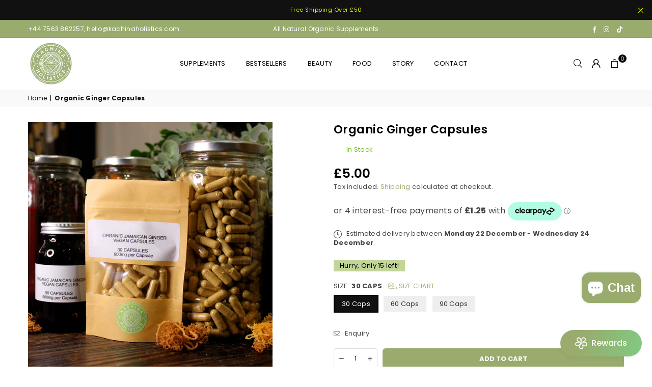

--- FILE ---
content_type: text/html; charset=utf-8
request_url: https://kachinaholistics.com/products/copy-ginger-400mg-veg-caps-organic
body_size: 78919
content:
<!doctype html>
<html class="no-js" lang="en" ><head>
<!-- Start VWO Async SmartCode -->
<link rel="preconnect" href="https://dev.visualwebsiteoptimizer.com" />
<script type='text/javascript' id='vwoCode'>
window._vwo_code || (function() {
var account_id=939694,
version=2.1,
settings_tolerance=2000,
hide_element='body',
hide_element_style = 'opacity:0 !important;filter:alpha(opacity=0) !important;background:none !important;transition:none !important;',
/* DO NOT EDIT BELOW THIS LINE */
f=false,w=window,d=document,v=d.querySelector('#vwoCode'),cK='_vwo_'+account_id+'_settings',cc={};try{var c=JSON.parse(localStorage.getItem('_vwo_'+account_id+'_config'));cc=c&&typeof c==='object'?c:{}}catch(e){}var stT=cc.stT==='session'?w.sessionStorage:w.localStorage;code={use_existing_jquery:function(){return typeof use_existing_jquery!=='undefined'?use_existing_jquery:undefined},library_tolerance:function(){return typeof library_tolerance!=='undefined'?library_tolerance:undefined},settings_tolerance:function(){return cc.sT||settings_tolerance},hide_element_style:function(){return'{'+(cc.hES||hide_element_style)+'}'},hide_element:function(){if(performance.getEntriesByName('first-contentful-paint')[0]){return''}return typeof cc.hE==='string'?cc.hE:hide_element},getVersion:function(){return version},finish:function(e){if(!f){f=true;var t=d.getElementById('_vis_opt_path_hides');if(t)t.parentNode.removeChild(t);if(e)(new Image).src='https://dev.visualwebsiteoptimizer.com/ee.gif?a='+account_id+e}},finished:function(){return f},addScript:function(e){var t=d.createElement('script');t.type='text/javascript';if(e.src){t.src=e.src}else{t.text=e.text}d.getElementsByTagName('head')[0].appendChild(t)},load:function(e,t){var i=this.getSettings(),n=d.createElement('script'),r=this;t=t||{};if(i){n.textContent=i;d.getElementsByTagName('head')[0].appendChild(n);if(!w.VWO||VWO.caE){stT.removeItem(cK);r.load(e)}}else{var o=new XMLHttpRequest;o.open('GET',e,true);o.withCredentials=!t.dSC;o.responseType=t.responseType||'text';o.onload=function(){if(t.onloadCb){return t.onloadCb(o,e)}if(o.status===200||o.status===304){_vwo_code.addScript({text:o.responseText})}else{_vwo_code.finish('&e=loading_failure:'+e)}};o.onerror=function(){if(t.onerrorCb){return t.onerrorCb(e)}_vwo_code.finish('&e=loading_failure:'+e)};o.send()}},getSettings:function(){try{var e=stT.getItem(cK);if(!e){return}e=JSON.parse(e);if(Date.now()>e.e){stT.removeItem(cK);return}return e.s}catch(e){return}},init:function(){if(d.URL.indexOf('__vwo_disable__')>-1)return;var e=this.settings_tolerance();w._vwo_settings_timer=setTimeout(function(){_vwo_code.finish();stT.removeItem(cK)},e);var t;if(this.hide_element()!=='body'){t=d.createElement('style');var i=this.hide_element(),n=i?i+this.hide_element_style():'',r=d.getElementsByTagName('head')[0];t.setAttribute('id','_vis_opt_path_hides');v&&t.setAttribute('nonce',v.nonce);t.setAttribute('type','text/css');if(t.styleSheet)t.styleSheet.cssText=n;else t.appendChild(d.createTextNode(n));r.appendChild(t)}else{t=d.getElementsByTagName('head')[0];var n=d.createElement('div');n.style.cssText='z-index: 2147483647 !important;position: fixed !important;left: 0 !important;top: 0 !important;width: 100% !important;height: 100% !important;background: white !important;';n.setAttribute('id','_vis_opt_path_hides');n.classList.add('_vis_hide_layer');t.parentNode.insertBefore(n,t.nextSibling)}var o=window._vis_opt_url||d.URL,s='https://dev.visualwebsiteoptimizer.com/j.php?a='+account_id+'&u='+encodeURIComponent(o)+'&vn='+version;if(w.location.search.indexOf('_vwo_xhr')!==-1){this.addScript({src:s})}else{this.load(s+'&x=true')}}};w._vwo_code=code;code.init();})();
</script>
<!-- End VWO Async SmartCode --><meta charset="utf-8"><meta http-equiv="X-UA-Compatible" content="IE=edge,chrome=1"><meta name="viewport" content="width=device-width, initial-scale=1.0"><meta name="theme-color" content="#000"><meta name="format-detection" content="telephone=no"><link rel="canonical" href="https://kachinaholistics.com/products/copy-ginger-400mg-veg-caps-organic"><link rel="preconnect" href="https://cdn.shopify.com" crossorigin><link rel="dns-prefetch" href="https://kachinaholistics.com" crossorigin><link rel="dns-prefetch" href="https://73efc6-2.myshopify.com" crossorigin><link rel="preconnect" href="https://fonts.shopifycdn.com" crossorigin><link rel="shortcut icon" href="//kachinaholistics.com/cdn/shop/files/Kachina_Holistics_-_Vector_Logo_Green_Circle_32x32.svg?v=1697121821" type="image/png"><link rel="apple-touch-icon-precomposed" type="image/png" sizes="152x152" href="//kachinaholistics.com/cdn/shop/files/Kachina_Holistics_-_Vector_Logo_Green_Circle_152x.svg?v=1697121821"><title>Organic Ginger Capsules: Kachina Own Supplements &ndash; Kachina Holistics</title><meta name="description" content="Unlock the digestive power of our Ginger Capsules. Crafted for natural relief and wellness. Spice up your health journey with this herbal essential."><!-- /snippets/social-meta-tags.liquid --> <meta name="keywords" content="Kachina Holistics, kachinaholistics.com" /><meta name="author" content="Gemma McKay"><meta property="og:site_name" content="Kachina Holistics"><meta property="og:url" content="https://kachinaholistics.com/products/copy-ginger-400mg-veg-caps-organic"><meta property="og:title" content="Organic Ginger Capsules"><meta property="og:type" content="product"><meta property="og:description" content="Unlock the digestive power of our Ginger Capsules. Crafted for natural relief and wellness. Spice up your health journey with this herbal essential."><meta property="og:price:amount" content="5.00"><meta property="og:price:currency" content="GBP"><meta property="og:image" content="http://kachinaholistics.com/cdn/shop/files/jamaican-ginger-capsules-600mg-organic-square-kachina-holistics_1200x1200.jpg?v=1706601506"><meta property="og:image:secure_url" content="https://kachinaholistics.com/cdn/shop/files/jamaican-ginger-capsules-600mg-organic-square-kachina-holistics_1200x1200.jpg?v=1706601506"><meta name="twitter:card" content="summary_large_image"><meta name="twitter:title" content="Organic Ginger Capsules"><meta name="twitter:description" content="Unlock the digestive power of our Ginger Capsules. Crafted for natural relief and wellness. Spice up your health journey with this herbal essential.">
<link rel="preconnect" href="https://fonts.googleapis.com"><link rel="preconnect" href="https://fonts.gstatic.com" crossorigin><link href="https://fonts.googleapis.com/css2?family=Poppins:wght@300;400;500;600;700&display=swap" rel="stylesheet"><style type="text/css">:root{--ft1:'Poppins';--ft2:'Poppins';--ft3:'Poppins';--site_gutter:15px;--grid_gutter:30px;--grid_gutter_sm:15px; --input_height:38px;--input_height_sm:32px;--error:#d20000}*,::after,::before{box-sizing:border-box}article,aside,details,figcaption,figure,footer,header,hgroup,main,menu,nav,section,summary{display:block}body,button,input,select,textarea{font-family:-apple-system,BlinkMacSystemFont,"Segoe UI","Roboto","Oxygen","Ubuntu","Cantarell","Helvetica Neue",sans-serif;-webkit-font-smoothing:antialiased;-webkit-text-size-adjust:100%}a{background-color:transparent}a,a:after,a:before{transition:all .3s ease-in-out}b,strong{font-weight:700;}em{font-style:italic}small{font-size:80%}sub,sup{font-size:75%;line-height:0;position:relative;vertical-align:baseline}sup{top:-.5em}sub{bottom:-.25em}img{max-width:100%;border:0}button,input,optgroup,select,textarea{color:inherit;font:inherit;margin:0;outline:0}button[disabled],input[disabled]{cursor:default}[type=button]::-moz-focus-inner,[type=reset]::-moz-focus-inner,[type=submit]::-moz-focus-inner,button::-moz-focus-inner{border-style:none;padding:0}[type=button]:-moz-focusring,[type=reset]:-moz-focusring,[type=submit]:-moz-focusring,button:-moz-focusring{outline:1px dotted ButtonText}input[type=email],input[type=number],input[type=password],input[type=search]{-webkit-appearance:none;-moz-appearance:none}table{width:100%;border-collapse:collapse;border-spacing:0}td,th{padding:0}textarea{overflow:auto;-webkit-appearance:none;-moz-appearance:none}[tabindex='-1']:focus{outline:0}a,img{outline:0!important;border:0}[role=button],a,button,input,label,select,textarea{touch-action:manipulation}.fl,.flex{display:flex}.fl1,.flex-item{flex:1}.clearfix::after{content:'';display:table;clear:both}.clear{clear:both}.icon__fallback-text,.v-hidden{position:absolute!important;overflow:hidden;clip:rect(0 0 0 0);height:1px;width:1px;margin:-1px;padding:0;border:0}.visibility-hidden{visibility:hidden}.js-focus-hidden:focus{outline:0}.no-js:not(html),.no-js .js{display:none}.no-js .no-js:not(html){display:block}.skip-link:focus{clip:auto;width:auto;height:auto;margin:0;color:#111;background-color:#fff;padding:10px;opacity:1;z-index:10000;transition:none}blockquote{background:#f8f8f8;font-weight:600;font-size:15px;font-style:normal;text-align:center;padding:0 30px;margin:0}.rte blockquote{padding:25px;margin-bottom:20px}blockquote p+cite{margin-top:7.5px}blockquote cite{display:block;font-size:13px;font-style:inherit}code,pre{font-family:Consolas,monospace;font-size:1em}pre{overflow:auto}.rte:last-child{margin-bottom:0}.rte .h1,.rte .h2,.rte .h3,.rte .h4,.rte .h5,.rte .h6,.rte h1,.rte h2,.rte h3,.rte h4,.rte h5,.rte h6{margin-top:15px;margin-bottom:7.5px}.rte .h1:first-child,.rte .h2:first-child,.rte .h3:first-child,.rte .h4:first-child,.rte .h5:first-child,.rte .h6:first-child,.rte h1:first-child,.rte h2:first-child,.rte h3:first-child,.rte h4:first-child,.rte h5:first-child,.rte h6:first-child{margin-top:0}.rte li{margin-bottom:4px;list-style:inherit}.rte li:last-child{margin-bottom:0}.rte-setting{margin-bottom:11.11111px}.rte-setting:last-child{margin-bottom:0}p:last-child{margin-bottom:0}li{list-style:none}.fine-print{font-size:1.07692em;font-style:italic;margin:20px 0}.txt--minor{font-size:80%}.txt--emphasis{font-style:italic}.icon{display:inline-block;width:20px;height:20px;vertical-align:middle;fill:currentColor}.no-svg .icon{display:none}svg.icon:not(.icon--full-color) circle,svg.icon:not(.icon--full-color) ellipse,svg.icon:not(.icon--full-color) g,svg.icon:not(.icon--full-color) line,svg.icon:not(.icon--full-color) path,svg.icon:not(.icon--full-color) polygon,svg.icon:not(.icon--full-color) polyline,svg.icon:not(.icon--full-color) rect,symbol.icon:not(.icon--full-color) circle,symbol.icon:not(.icon--full-color) ellipse,symbol.icon:not(.icon--full-color) g,symbol.icon:not(.icon--full-color) line,symbol.icon:not(.icon--full-color) path,symbol.icon:not(.icon--full-color) polygon,symbol.icon:not(.icon--full-color) polyline,symbol.icon:not(.icon--full-color) rect{fill:inherit;stroke:inherit}.no-svg .icon__fallback-text{position:static!important;overflow:inherit;clip:none;height:auto;width:auto;margin:0}ol,ul{margin:0;padding:0}ol{list-style:decimal}.list--inline{padding:0;margin:0}.list--inline li{display:inline-block;margin-bottom:0;vertical-align:middle}.rte img{height:auto}.rte table{table-layout:fixed}.rte ol,.rte ul{margin:20px 0 30px 30px}.rte ol.list--inline,.rte ul.list--inline{margin-left:0}.rte ul{list-style:disc outside}.rte ul ul{list-style:circle outside}.rte ul ul ul{list-style:square outside}.rte a:not(.btn){padding-bottom:1px}.tc .rte ol,.tc .rte ul,.tc.rte ol,.tc.rte ul{margin-left:0;list-style-position:inside}.rte__table-wrapper{max-width:100%;overflow:auto;-webkit-overflow-scrolling:touch}svg:not(:root){overflow:hidden}.video-wrapper{position:relative;overflow:hidden;max-width:100%;padding-bottom:56.25%;height:0;height:auto}.video-wrapper iframe{position:absolute;top:0;left:0;width:100%;height:100%}form{margin:0}legend{border:0;padding:0}button,input[type=submit],label[for]{cursor:pointer}input[type=text]{-webkit-appearance:none;-moz-appearance:none}[type=checkbox]+label,[type=radio]+label{display:inline-block;margin-bottom:0}textarea{min-height:100px}input[type=checkbox],input[type=radio]{margin:0 5px 0 0;vertical-align:middle}select::-ms-expand{display:none}.label--hidden{position:absolute;height:0;width:0;margin-bottom:0;overflow:hidden;clip:rect(1px,1px,1px,1px)}.form-vertical input,.form-vertical select,.form-vertical textarea{display:block;width:100%}.form-vertical [type=checkbox],.form-vertical [type=radio]{display:inline-block;width:auto;margin-right:5px}.form-vertical .btn,.form-vertical [type=submit]{display:inline-block;width:auto}.grid--table{display:table;table-layout:fixed;width:100%}.grid--table>.gitem{float:none;display:table-cell;vertical-align:middle}.is-transitioning{display:block!important;visibility:visible!important}.mr0{margin:0 !important;}.pd0{ padding:0 !important;}.db{display:block}.dbi{display:inline-block}.dn, .hidden,.btn.loading .txt {display:none}.of_hidden {overflow:hidden}.pa {position:absolute}.pr {position:relative}.fw-300{font-weight:300}.fw-400{font-weight:400}.fw-500{font-weight:500}.fw-600{font-weight:600}b,strong,.fw-700{font-weight:700}em, .em{font-style:italic}.tt-u{text-transform:uppercase}.tt-l{text-transform:lowercase}.tt-c{text-transform:capitalize}.tt-n{text-transform:none}.list-bullet,.list-arrow,.list-square,.order-list{padding:0 0 15px 15px;}.list-bullet li {list-style:disc; padding:4px 0; }.list-bullet ul, .list-circle ul, .list-arrow ul, .order-list li {padding-left:15px;}.list-square li {list-style:square; padding:4px 0; } .list-arrow li {list-style:disclosure-closed; padding:4px 0; }.order-list li {list-style:decimal; padding:4px 0; }.tdn {text-decoration:none!important}.tdu {text-decoration:underline}.imgFt{position:absolute;top:0;left:0;width:100%;height:100%;object-fit:cover; object-position:center; }.imgFl { display:block; width:100%; height:auto; }.imgWrapper { display:block; margin:auto; }.autoHt { height:auto; }.bgImg { background-size:cover; background-repeat:no-repeat; background-position:center; }.grid-sizer{width:25%; position:absolute}.w_auto {width:auto!important}.h_auto{height:auto}.w_100{width:100%!important}.h_100{height:100%!important}.pd10 {padding:10px;}.grid{display:flex;flex-wrap:wrap;list-style:none;margin:0 -7.5px }.gitem{flex:0 0 auto;padding-left:7.5px;padding-right:7.5px;width:100%}.col-1,.rwcols-1 .gitem, .wd100{width:100%}.col-2,.rwcols-2 .gitem,.wd50{width:50%}.col-3,.rwcols-3 .gitem,.wd33{width:33.33333%}.col-4,.rwcols-4 .gitem,.wd25{width:25%}.col-5,.rwcols-5 .gitem,.wd20{width:20%}.col-6,.rwcols-6 .gitem,.wd16{width:16.66667%}.col-7,.rwcols-7 .gitem,.wd14{width:14.28571%}.col-8,.rwcols-8 .gitem,.wd12{width:12.5%}.col-9,.rwcols-9 .gitem,.wd11{width:11.11111%}.col-10,.rwcols-10 .gitem,.wd10{width:10%}.wd30{width:30%}.wd37{width:37.5%}.wd40{width:40%}.wd60{width:60%}.wd62{width:62.5%}.wd66{width:66.66667%}.wd70{width:70%}.wd75{width:75%}.wd80{width:80%}.wd83{width:83.33333%}.wd87{width:87.5%}.wd90{width:90%}.wd100{width:100%}.show{display:block!important}.hide{display:none!important}.grid-products{margin:0 -0.0px}.grid-products .gitem{padding-left:0.0px;padding-right:0.0px}.f-row{flex-direction:row}.f-col{flex-direction:column}.f-wrap{flex-wrap:wrap}.f-nowrap{flex-wrap:nowrap}.f-jcs{justify-content:flex-start}.f-jce{justify-content:flex-end}.f-jcc{justify-content:center}.f-jcsb{justify-content:space-between}.f-jcsa{justify-content:space-around}.f-jcse{justify-content:space-evenly}.f-ais{align-items:flex-start}.f-aie{align-items:flex-end}.f-aic{align-items:center}.f-aib{align-items:baseline}.f-aist{align-items:stretch}.f-acs{align-content:flex-start}.f-ace{align-content:flex-end}.f-acc{align-content:center}.f-acsb{align-content:space-between}.f-acsa{align-content:space-around}.f-acst{align-content:stretch}.f-asa{align-self:auto}.f-ass{align-self:flex-start}.f-ase{align-self:flex-end}.f-asc{align-self:center}.f-asb{align-self:baseline}.f-asst{align-self:stretch}.order0{order:0}.order1{order:1}.order2{order:2}.order3{order:3}.tl{text-align:left!important}.tc{text-align:center!important}.tr{text-align:right!important}.m_auto{margin-left:auto;margin-right:auto}.ml_auto{margin-left:auto}.mr_auto{margin-right:auto}.m0{margin:0!important}.mt0{margin-top:0!important}.ml0{margin-left:0!important}.mr0{margin-right:0!important}.mb0{margin-bottom:0!important}.ml5{margin-left:5px}.mt5{margin-top:5px}.mr5{margin-right:5px}.mb5{margin-bottom:5px}.ml10{margin-left:10px}.mt10{margin-top:10px}.mr10{margin-right:10px}.mb10{margin-bottom:10px}.ml15{margin-left:15px}.mt15{margin-top:15px}.mr15{margin-right:15px}.mb15{margin-bottom:15px}.ml20{margin-left:20px}.mt20{margin-top:20px!important}.mr20{margin-right:20px}.mb20{margin-bottom:20px}.ml25{margin-left:25px}.mt25{margin-top:25px}.mr25{margin-right:25px}.mb25{margin-bottom:25px}.ml30{margin-left:30px}.mt30{margin-top:30px}.mr30{margin-right:30px}.mb30{margin-bottom:30px}.mb35{margin-bottom:35px}.mb40{margin-bottom:40px}.mb45{margin-bottom:45px}.mb50{margin-bottom:50px}@media (min-width:768px){.col-md-1{width:100%}.col-md-2,.rwcols-md-2 .gitem,.wd50-md{width:50%}.col-md-3,.rwcols-md-3 .gitem,.wd33-md{width:33.33333%}.col-md-4,.rwcols-md-4 .gitem,.wd25-md{width:25%}.col-md-5,.rwcols-md-5 .gitem,.wd20-md{width:20%}.col-md-6,.rwcols-md-6 .gitem,.wd16-md{width:16.66667%}.col-md-7,.rwcols-md-7 .gitem,.wd14-md{width:14.28571%}.col-md-8,.rwcols-md-8 .gitem,.wd12-md{width:12.5%}.col-md-9,.rwcols-md-9 .gitem,.wd11-md{width:11.11111%}.col-md-10,.rwcols-md-10 .gitem,.wd10-md{width:10%}.wd30-md{width:30%}.wd37-md{width:37.5%}.wd40-md{width:40%}.wd60-md{width:60%}.wd62-md{width:62.5%}.wd66-md{width:66.66667%}.wd70-md{width:70%}.wd75-md{width:75%}.wd80-md{width:80%}.wd83-md{width:83.33333%}.wd87-md{width:87.5%}.wd90-md{width:90%}.tl-md{text-align:left!important}.tc-md{text-align:center!important}.tr-md{text-align:right!important}.f-row-md{flex-direction:row}.f-col-md{flex-direction:column}.f-wrap-md{flex-wrap:wrap}.f-nowrap-md{flex-wrap:nowrap}.f-jcs-md{justify-content:flex-start}.f-jce-md{justify-content:flex-end}.f-jcc-md{justify-content:center}.f-jcsb-md{justify-content:space-between}.f-jcsa-md{justify-content:space-around}.f-jcse-md{justify-content:space-evenly}.f-ais-md{align-items:flex-start}.f-aie-md{align-items:flex-end}.f-aic-md{align-items:center}.f-aib-md{align-items:baseline}.f-aist-md{align-items:stretch}.f-acs-md{align-content:flex-start}.f-ace-md{align-content:flex-end}.f-acc-md{align-content:center}.f-acsb-md{align-content:space-between}.f-acsa-md{align-content:space-around}.f-acst-md{align-content:stretch}.f-asa-md{align-self:auto}.f-ass-md{align-self:flex-start}.f-ase-md{align-self:flex-end}.f-asc-md{align-self:center}.f-asb-md{align-self:baseline}.f-asst-md{align-self:stretch}.mb0-md{margin-bottom:0}.mb5-md{margin-bottom:5px}.mb10-md{margin-bottom:10px}.mb15-md{margin-bottom:15px}.mb20-md{margin-bottom:20px}.mb25-md{margin-bottom:25px}.mb30-md{margin-bottom:30px}.mb35-md{margin-bottom:35px}.mb40-md{margin-bottom:40px}.mb45-md{margin-bottom:45px}.mb50-md{margin-bottom:50px}}@media (min-width:1025px){.grid{margin:0 -15px }.gitem{padding-left:15px;padding-right:15px }.col-lg-1{width:100%}.col-lg-2,.rwcols-lg-2 .gitem,.wd50-lg{width:50%}.col-lg-3,.rwcols-lg-3 .gitem,.wd33-lg{width:33.33333%}.col-lg-4,.rwcols-lg-4 .gitem,.wd25-lg{width:25%}.col-lg-5,.rwcols-lg-5 .gitem,.wd20-lg{width:20%}.col-lg-6,.rwcols-lg-6 .gitem,.wd16-lg{width:16.66667%}.col-lg-7,.rwcols-lg-7 .gitem,.wd14-lg{width:14.28571%}.col-lg-8,.rwcols-lg-8 .gitem,.wd12-lg{width:12.5%}.col-lg-9,.rwcols-lg-9 .gitem,.wd11-lg{width:11.11111%}.col-lg-10,.rwcols-lg-10 .gitem,.wd10-lg{width:10%}.wd30-lg{width:30%}.wd37-lg{width:37.5%}.wd40-lg{width:40%}.wd60-lg{width:60%}.wd62-lg{width:62.5%}.wd66-lg{width:66.66667%}.wd70-lg{width:70%}.wd75-lg{width:75%}.wd80-lg{width:80%}.wd83-lg{width:83.33333%}.wd87-lg{width:87.5%}.wd90-lg{width:90%}.show-lg{display:block!important}.hide-lg{display:none!important}.f-row-lg{flex-direction:row}.f-col-lg{flex-direction:column}.f-wrap-lg{flex-wrap:wrap}.f-nowrap-lg{flex-wrap:nowrap}.tl-lg {text-align:left!important}.tc-lg {text-align:center!important}.tr-lg {text-align:right!important}.grid-products{margin:0 -10.0px}.grid-products .gitem{padding-left:10.0px;padding-right:10.0px}}@media (min-width:1280px){.col-xl-1{width:100%}.col-xl-2,.rwcols-xl-2 .gitem,.wd50-xl{width:50%}.col-xl-3,.rwcols-xl-3 .gitem,.wd33-xl{width:33.33333%}.col-xl-4,.rwcols-xl-4 .gitem,.wd25-xl{width:25%}.col-xl-5,.rwcols-xl-5 .gitem,.wd20-xl{width:20%}.col-xl-6,.rwcols-xl-6 .gitem,.wd16-xl{width:16.66667%}.col-xl-7,.rwcols-xl-7 .gitem,.wd14-xl{width:14.28571%}.col-xl-8,.rwcols-xl-8 .gitem,.wd12-xl{width:12.5%}.col-xl-9,.rwcols-xl-9 .gitem,.wd11-xl{width:11.11111%}.col-xl-10,.rwcols-xl-10 .gitem,.wd10-xl{width:10%}.wd30-xl{width:30%}.wd37-xl{width:37.5%}.wd40-xl{width:40%}.wd60-xl{width:60%}.wd62-xl{width:62.5%}.wd66-xl{width:66.66667%}.wd70-xl{width:70%}.wd75-xl{width:75%}.wd80-xl{width:80%}.wd83-xl{width:83.33333%}.wd87-xl{width:87.5%}.wd90-xl{width:90%}.show-xl{display:block!important}.hide-xl{display:none!important}.f-wrap-xl{flex-wrap:wrap}.f-col-xl{flex-direction:column}.tl-xl {text-align:left!important}.tc-xl {text-align:center!important}.tr-xl {text-align:right!important}}@media only screen and (min-width:768px) and (max-width:1025px){.show-md{display:block!important}.hide-md{display:none!important}}@media only screen and (max-width:767px){.show-sm{display:block!important}.hide-sm{display:none!important}}@font-face{font-family:Adorn-Icons;src:url("//kachinaholistics.com/cdn/shop/t/11/assets/adorn-icons.woff2?v=23110375483909177801744656903") format('woff2'),url("//kachinaholistics.com/cdn/shop/t/11/assets/adorn-icons.woff?v=3660380726993999231744656901") format('woff');font-weight:400;font-style:normal;font-display:swap}.at{font:normal normal normal 15px/1 Adorn-Icons;speak:none;text-transform:none;display:inline-block;vertical-align:middle;text-rendering:auto;-webkit-font-smoothing:antialiased;-moz-osx-font-smoothing:grayscale}.page-width { margin:0 auto; padding-left:10px; padding-right:10px; max-width:1200px; }.fullwidth { max-width:100%; padding-left:10px; padding-right:10px; }@media only screen and (min-width:766px) { .page-width { padding-left:15px; padding-right:15px; }.fullwidth { padding-left:15px; padding-right:15px; }}@media only screen and (min-width:1280px){.fullwidth { padding-left:55px; padding-right:55px; }}.fullwidth.npd { padding-left:0; padding-right:0; }</style><link rel="stylesheet" href="//kachinaholistics.com/cdn/shop/t/11/assets/theme.css?v=1012810270129772571755271726" type="text/css" media="all">    <script src="//kachinaholistics.com/cdn/shop/t/11/assets/lazysizes.js?v=87699819761267479901744656919" async></script>  <script src="//kachinaholistics.com/cdn/shop/t/11/assets/jquery.min.js?v=115860211936397945481744656916"defer="defer"></script><script>var theme = {strings:{addToCart:"Add to cart",preOrder:"Pre-Order",soldOut:"Sold out",unavailable:"Unavailable",showMore:"Show More",showLess:"Show Less"},mlcurrency:false,moneyFormat:"£{{amount}}",currencyFormat:"money_with_currency_format",shopCurrency:"GBP",autoCurrencies:true,money_currency_format:"£{{amount}} GBP",money_format:"£{{amount}}",ajax_cart:true,fixedHeader:true,animation:false,animationMobile:true,searchresult:"See all results",wlAvailable:"Available in Wishlist",rtl:false,};document.documentElement.className = document.documentElement.className.replace('no-js', 'js');var Metatheme = null,thm = 'Avone', shpeml = 'thelegalhempire@gmail.com', dmn = window.location.hostname;        window.lazySizesConfig = window.lazySizesConfig || {};window.lazySizesConfig.loadMode = 1;      window.lazySizesConfig.loadHidden = false;        window.shopUrl = 'https://kachinaholistics.com';      window.routes = {        cart_add_url: '/cart/add',        cart_change_url: '/cart/change',        cart_update_url: '/cart/update',        cart_url: '/cart',        predictive_search_url: '/search/suggest'      };      window.cartStrings = {        error: `There was an error while updating your cart. Please try again.`,        quantityError: `You can only add [quantity] of this item.`      };</script><script src="//kachinaholistics.com/cdn/shop/t/11/assets/vendor.js?v=154559527474465178371744656948" defer="defer"></script>
   <script>window.performance && window.performance.mark && window.performance.mark('shopify.content_for_header.start');</script><meta name="google-site-verification" content="R3OAZ4FkJcAXf9G1GhEPQJRJ71p8i3e9feQniQR-DsE">
<meta id="shopify-digital-wallet" name="shopify-digital-wallet" content="/70185845002/digital_wallets/dialog">
<meta name="shopify-checkout-api-token" content="16cca17873da0fd7c03cc61ec6598aac">
<meta id="in-context-paypal-metadata" data-shop-id="70185845002" data-venmo-supported="false" data-environment="production" data-locale="en_US" data-paypal-v4="true" data-currency="GBP">
<link rel="alternate" type="application/json+oembed" href="https://kachinaholistics.com/products/copy-ginger-400mg-veg-caps-organic.oembed">
<script async="async" data-src="/checkouts/internal/preloads.js?locale=en-GB"></script>
<link rel="preconnect" href="https://shop.app" crossorigin="anonymous">
<script async="async" data-src="https://shop.app/checkouts/internal/preloads.js?locale=en-GB&shop_id=70185845002" crossorigin="anonymous"></script>
<script id="apple-pay-shop-capabilities" type="application/json">{"shopId":70185845002,"countryCode":"GB","currencyCode":"GBP","merchantCapabilities":["supports3DS"],"merchantId":"gid:\/\/shopify\/Shop\/70185845002","merchantName":"Kachina Holistics","requiredBillingContactFields":["postalAddress","email"],"requiredShippingContactFields":["postalAddress","email"],"shippingType":"shipping","supportedNetworks":["visa","maestro","masterCard","amex","discover","elo"],"total":{"type":"pending","label":"Kachina Holistics","amount":"1.00"},"shopifyPaymentsEnabled":true,"supportsSubscriptions":true}</script>
<script id="shopify-features" type="application/json">{"accessToken":"16cca17873da0fd7c03cc61ec6598aac","betas":["rich-media-storefront-analytics"],"domain":"kachinaholistics.com","predictiveSearch":true,"shopId":70185845002,"locale":"en"}</script>
<script>var Shopify = Shopify || {};
Shopify.shop = "73efc6-2.myshopify.com";
Shopify.locale = "en";
Shopify.currency = {"active":"GBP","rate":"1.0"};
Shopify.country = "GB";
Shopify.theme = {"name":"Kachina Holistics [Avone] - Nav 0.1","id":180369391882,"schema_name":"Avone","schema_version":"5.1","theme_store_id":null,"role":"main"};
Shopify.theme.handle = "null";
Shopify.theme.style = {"id":null,"handle":null};
Shopify.cdnHost = "kachinaholistics.com/cdn";
Shopify.routes = Shopify.routes || {};
Shopify.routes.root = "/";</script>
<script type="module">!function(o){(o.Shopify=o.Shopify||{}).modules=!0}(window);</script>
<script>!function(o){function n(){var o=[];function n(){o.push(Array.prototype.slice.apply(arguments))}return n.q=o,n}var t=o.Shopify=o.Shopify||{};t.loadFeatures=n(),t.autoloadFeatures=n()}(window);</script>
<script>
  window.ShopifyPay = window.ShopifyPay || {};
  window.ShopifyPay.apiHost = "shop.app\/pay";
  window.ShopifyPay.redirectState = null;
</script>
<script id="shop-js-analytics" type="application/json">{"pageType":"product"}</script>
<script defer="defer" async type="module" data-src="//kachinaholistics.com/cdn/shopifycloud/shop-js/modules/v2/client.init-shop-cart-sync_D9rMo2Al.en.esm.js"></script>
<script defer="defer" async type="module" data-src="//kachinaholistics.com/cdn/shopifycloud/shop-js/modules/v2/chunk.common_CxiRFgWq.esm.js"></script>
<script type="module">
  await import("//kachinaholistics.com/cdn/shopifycloud/shop-js/modules/v2/client.init-shop-cart-sync_D9rMo2Al.en.esm.js");
await import("//kachinaholistics.com/cdn/shopifycloud/shop-js/modules/v2/chunk.common_CxiRFgWq.esm.js");

  window.Shopify.SignInWithShop?.initShopCartSync?.({"fedCMEnabled":true,"windoidEnabled":true});

</script>
<script>
  window.Shopify = window.Shopify || {};
  if (!window.Shopify.featureAssets) window.Shopify.featureAssets = {};
  window.Shopify.featureAssets['shop-js'] = {"shop-cart-sync":["modules/v2/client.shop-cart-sync_B4ZT7whv.en.esm.js","modules/v2/chunk.common_CxiRFgWq.esm.js"],"init-fed-cm":["modules/v2/client.init-fed-cm_BRrGp5G0.en.esm.js","modules/v2/chunk.common_CxiRFgWq.esm.js"],"init-shop-email-lookup-coordinator":["modules/v2/client.init-shop-email-lookup-coordinator_BC540MY1.en.esm.js","modules/v2/chunk.common_CxiRFgWq.esm.js"],"shop-button":["modules/v2/client.shop-button_nlTgGxYh.en.esm.js","modules/v2/chunk.common_CxiRFgWq.esm.js"],"init-shop-cart-sync":["modules/v2/client.init-shop-cart-sync_D9rMo2Al.en.esm.js","modules/v2/chunk.common_CxiRFgWq.esm.js"],"init-windoid":["modules/v2/client.init-windoid_3gKc3KSk.en.esm.js","modules/v2/chunk.common_CxiRFgWq.esm.js"],"shop-login-button":["modules/v2/client.shop-login-button_DMAUQ9OT.en.esm.js","modules/v2/chunk.common_CxiRFgWq.esm.js","modules/v2/chunk.modal_syYdCACb.esm.js"],"shop-cash-offers":["modules/v2/client.shop-cash-offers_CmtUJxLt.en.esm.js","modules/v2/chunk.common_CxiRFgWq.esm.js","modules/v2/chunk.modal_syYdCACb.esm.js"],"shop-toast-manager":["modules/v2/client.shop-toast-manager_yZsKSMhS.en.esm.js","modules/v2/chunk.common_CxiRFgWq.esm.js"],"pay-button":["modules/v2/client.pay-button_Dug2uVVc.en.esm.js","modules/v2/chunk.common_CxiRFgWq.esm.js"],"avatar":["modules/v2/client.avatar_BTnouDA3.en.esm.js"],"init-customer-accounts":["modules/v2/client.init-customer-accounts_ebrhaeXX.en.esm.js","modules/v2/client.shop-login-button_DMAUQ9OT.en.esm.js","modules/v2/chunk.common_CxiRFgWq.esm.js","modules/v2/chunk.modal_syYdCACb.esm.js"],"init-customer-accounts-sign-up":["modules/v2/client.init-customer-accounts-sign-up_6_zNq-7b.en.esm.js","modules/v2/client.shop-login-button_DMAUQ9OT.en.esm.js","modules/v2/chunk.common_CxiRFgWq.esm.js","modules/v2/chunk.modal_syYdCACb.esm.js"],"shop-follow-button":["modules/v2/client.shop-follow-button_2rBiVQsM.en.esm.js","modules/v2/chunk.common_CxiRFgWq.esm.js","modules/v2/chunk.modal_syYdCACb.esm.js"],"init-shop-for-new-customer-accounts":["modules/v2/client.init-shop-for-new-customer-accounts_C6R_yrAL.en.esm.js","modules/v2/client.shop-login-button_DMAUQ9OT.en.esm.js","modules/v2/chunk.common_CxiRFgWq.esm.js","modules/v2/chunk.modal_syYdCACb.esm.js"],"checkout-modal":["modules/v2/client.checkout-modal_Ch6xv_T_.en.esm.js","modules/v2/chunk.common_CxiRFgWq.esm.js","modules/v2/chunk.modal_syYdCACb.esm.js"],"lead-capture":["modules/v2/client.lead-capture_-xSIszTT.en.esm.js","modules/v2/chunk.common_CxiRFgWq.esm.js","modules/v2/chunk.modal_syYdCACb.esm.js"],"shop-login":["modules/v2/client.shop-login_DwdOaDcq.en.esm.js","modules/v2/chunk.common_CxiRFgWq.esm.js","modules/v2/chunk.modal_syYdCACb.esm.js"],"payment-terms":["modules/v2/client.payment-terms_DQmF-n60.en.esm.js","modules/v2/chunk.common_CxiRFgWq.esm.js","modules/v2/chunk.modal_syYdCACb.esm.js"]};
</script>
<script>(function() {
  var isLoaded = false;
  function asyncLoad() {
    if (isLoaded) return;
    isLoaded = true;
    var urls = ["https:\/\/d1639lhkj5l89m.cloudfront.net\/js\/storefront\/uppromote.js?shop=73efc6-2.myshopify.com","https:\/\/static.klaviyo.com\/onsite\/js\/klaviyo.js?company_id=RwHzzV\u0026shop=73efc6-2.myshopify.com","https:\/\/cdn-app.sealsubscriptions.com\/shopify\/public\/js\/sealsubscriptions.js?shop=73efc6-2.myshopify.com","https:\/\/sbzstag.cirkleinc.com\/?shop=73efc6-2.myshopify.com"];
    for (var i = 0; i < urls.length; i++) {
      var s = document.createElement('script');
      s.type = 'text/javascript';
      s.async = true;
      s.src = urls[i];
      var x = document.getElementsByTagName('script')[0];
      x.parentNode.insertBefore(s, x);
    }
  };
  document.addEventListener('StartAsyncLoading',function(event){asyncLoad();});if(window.attachEvent) {
    window.attachEvent('onload', function(){});
  } else {
    window.addEventListener('load', function(){}, false);
  }
})();</script>
<script id="__st">var __st={"a":70185845002,"offset":0,"reqid":"df8f1ba9-adef-4c5d-88d1-71ce360090b1-1766145432","pageurl":"kachinaholistics.com\/products\/copy-ginger-400mg-veg-caps-organic","u":"81a0070796c3","p":"product","rtyp":"product","rid":8386046361866};</script>
<script>window.ShopifyPaypalV4VisibilityTracking = true;</script>
<script id="captcha-bootstrap">!function(){'use strict';const t='contact',e='account',n='new_comment',o=[[t,t],['blogs',n],['comments',n],[t,'customer']],c=[[e,'customer_login'],[e,'guest_login'],[e,'recover_customer_password'],[e,'create_customer']],r=t=>t.map((([t,e])=>`form[action*='/${t}']:not([data-nocaptcha='true']) input[name='form_type'][value='${e}']`)).join(','),a=t=>()=>t?[...document.querySelectorAll(t)].map((t=>t.form)):[];function s(){const t=[...o],e=r(t);return a(e)}const i='password',u='form_key',d=['recaptcha-v3-token','g-recaptcha-response','h-captcha-response',i],f=()=>{try{return window.sessionStorage}catch{return}},m='__shopify_v',_=t=>t.elements[u];function p(t,e,n=!1){try{const o=window.sessionStorage,c=JSON.parse(o.getItem(e)),{data:r}=function(t){const{data:e,action:n}=t;return t[m]||n?{data:e,action:n}:{data:t,action:n}}(c);for(const[e,n]of Object.entries(r))t.elements[e]&&(t.elements[e].value=n);n&&o.removeItem(e)}catch(o){console.error('form repopulation failed',{error:o})}}const l='form_type',E='cptcha';function T(t){t.dataset[E]=!0}const w=window,h=w.document,L='Shopify',v='ce_forms',y='captcha';let A=!1;((t,e)=>{const n=(g='f06e6c50-85a8-45c8-87d0-21a2b65856fe',I='https://cdn.shopify.com/shopifycloud/storefront-forms-hcaptcha/ce_storefront_forms_captcha_hcaptcha.v1.5.2.iife.js',D={infoText:'Protected by hCaptcha',privacyText:'Privacy',termsText:'Terms'},(t,e,n)=>{const o=w[L][v],c=o.bindForm;if(c)return c(t,g,e,D).then(n);var r;o.q.push([[t,g,e,D],n]),r=I,A||(h.body.append(Object.assign(h.createElement('script'),{id:'captcha-provider',async:!0,src:r})),A=!0)});var g,I,D;w[L]=w[L]||{},w[L][v]=w[L][v]||{},w[L][v].q=[],w[L][y]=w[L][y]||{},w[L][y].protect=function(t,e){n(t,void 0,e),T(t)},Object.freeze(w[L][y]),function(t,e,n,w,h,L){const[v,y,A,g]=function(t,e,n){const i=e?o:[],u=t?c:[],d=[...i,...u],f=r(d),m=r(i),_=r(d.filter((([t,e])=>n.includes(e))));return[a(f),a(m),a(_),s()]}(w,h,L),I=t=>{const e=t.target;return e instanceof HTMLFormElement?e:e&&e.form},D=t=>v().includes(t);t.addEventListener('submit',(t=>{const e=I(t);if(!e)return;const n=D(e)&&!e.dataset.hcaptchaBound&&!e.dataset.recaptchaBound,o=_(e),c=g().includes(e)&&(!o||!o.value);(n||c)&&t.preventDefault(),c&&!n&&(function(t){try{if(!f())return;!function(t){const e=f();if(!e)return;const n=_(t);if(!n)return;const o=n.value;o&&e.removeItem(o)}(t);const e=Array.from(Array(32),(()=>Math.random().toString(36)[2])).join('');!function(t,e){_(t)||t.append(Object.assign(document.createElement('input'),{type:'hidden',name:u})),t.elements[u].value=e}(t,e),function(t,e){const n=f();if(!n)return;const o=[...t.querySelectorAll(`input[type='${i}']`)].map((({name:t})=>t)),c=[...d,...o],r={};for(const[a,s]of new FormData(t).entries())c.includes(a)||(r[a]=s);n.setItem(e,JSON.stringify({[m]:1,action:t.action,data:r}))}(t,e)}catch(e){console.error('failed to persist form',e)}}(e),e.submit())}));const S=(t,e)=>{t&&!t.dataset[E]&&(n(t,e.some((e=>e===t))),T(t))};for(const o of['focusin','change'])t.addEventListener(o,(t=>{const e=I(t);D(e)&&S(e,y())}));const B=e.get('form_key'),M=e.get(l),P=B&&M;t.addEventListener('DOMContentLoaded',(()=>{const t=y();if(P)for(const e of t)e.elements[l].value===M&&p(e,B);[...new Set([...A(),...v().filter((t=>'true'===t.dataset.shopifyCaptcha))])].forEach((e=>S(e,t)))}))}(h,new URLSearchParams(w.location.search),n,t,e,['guest_login'])})(!0,!0)}();</script>
<script integrity="sha256-4kQ18oKyAcykRKYeNunJcIwy7WH5gtpwJnB7kiuLZ1E=" data-source-attribution="shopify.loadfeatures" defer="defer" data-src="//kachinaholistics.com/cdn/shopifycloud/storefront/assets/storefront/load_feature-a0a9edcb.js" crossorigin="anonymous"></script>
<script crossorigin="anonymous" defer="defer" data-src="//kachinaholistics.com/cdn/shopifycloud/storefront/assets/shopify_pay/storefront-65b4c6d7.js?v=20250812"></script>
<script data-source-attribution="shopify.dynamic_checkout.dynamic.init">var Shopify=Shopify||{};Shopify.PaymentButton=Shopify.PaymentButton||{isStorefrontPortableWallets:!0,init:function(){window.Shopify.PaymentButton.init=function(){};var t=document.createElement("script");t.data-src="https://kachinaholistics.com/cdn/shopifycloud/portable-wallets/latest/portable-wallets.en.js",t.type="module",document.head.appendChild(t)}};
</script>
<script data-source-attribution="shopify.dynamic_checkout.buyer_consent">
  function portableWalletsHideBuyerConsent(e){var t=document.getElementById("shopify-buyer-consent"),n=document.getElementById("shopify-subscription-policy-button");t&&n&&(t.classList.add("hidden"),t.setAttribute("aria-hidden","true"),n.removeEventListener("click",e))}function portableWalletsShowBuyerConsent(e){var t=document.getElementById("shopify-buyer-consent"),n=document.getElementById("shopify-subscription-policy-button");t&&n&&(t.classList.remove("hidden"),t.removeAttribute("aria-hidden"),n.addEventListener("click",e))}window.Shopify?.PaymentButton&&(window.Shopify.PaymentButton.hideBuyerConsent=portableWalletsHideBuyerConsent,window.Shopify.PaymentButton.showBuyerConsent=portableWalletsShowBuyerConsent);
</script>
<script data-source-attribution="shopify.dynamic_checkout.cart.bootstrap">document.addEventListener("DOMContentLoaded",(function(){function t(){return document.querySelector("shopify-accelerated-checkout-cart, shopify-accelerated-checkout")}if(t())Shopify.PaymentButton.init();else{new MutationObserver((function(e,n){t()&&(Shopify.PaymentButton.init(),n.disconnect())})).observe(document.body,{childList:!0,subtree:!0})}}));
</script>
<script id='scb4127' type='text/javascript' async='' data-src='https://kachinaholistics.com/cdn/shopifycloud/privacy-banner/storefront-banner.js'></script><link id="shopify-accelerated-checkout-styles" rel="stylesheet" media="screen" href="https://kachinaholistics.com/cdn/shopifycloud/portable-wallets/latest/accelerated-checkout-backwards-compat.css" crossorigin="anonymous">
<style id="shopify-accelerated-checkout-cart">
        #shopify-buyer-consent {
  margin-top: 1em;
  display: inline-block;
  width: 100%;
}

#shopify-buyer-consent.hidden {
  display: none;
}

#shopify-subscription-policy-button {
  background: none;
  border: none;
  padding: 0;
  text-decoration: underline;
  font-size: inherit;
  cursor: pointer;
}

#shopify-subscription-policy-button::before {
  box-shadow: none;
}

      </style>

<script>window.performance && window.performance.mark && window.performance.mark('shopify.content_for_header.end');</script><!-- BEGIN app block: shopify://apps/consentmo-gdpr/blocks/gdpr_cookie_consent/4fbe573f-a377-4fea-9801-3ee0858cae41 -->


<!-- END app block --><!-- BEGIN app block: shopify://apps/klaviyo-email-marketing-sms/blocks/klaviyo-onsite-embed/2632fe16-c075-4321-a88b-50b567f42507 -->












  <script async src="https://static.klaviyo.com/onsite/js/RwHzzV/klaviyo.js?company_id=RwHzzV"></script>
  <script>!function(){if(!window.klaviyo){window._klOnsite=window._klOnsite||[];try{window.klaviyo=new Proxy({},{get:function(n,i){return"push"===i?function(){var n;(n=window._klOnsite).push.apply(n,arguments)}:function(){for(var n=arguments.length,o=new Array(n),w=0;w<n;w++)o[w]=arguments[w];var t="function"==typeof o[o.length-1]?o.pop():void 0,e=new Promise((function(n){window._klOnsite.push([i].concat(o,[function(i){t&&t(i),n(i)}]))}));return e}}})}catch(n){window.klaviyo=window.klaviyo||[],window.klaviyo.push=function(){var n;(n=window._klOnsite).push.apply(n,arguments)}}}}();</script>

  
    <script id="viewed_product">
      if (item == null) {
        var _learnq = _learnq || [];

        var MetafieldReviews = null
        var MetafieldYotpoRating = null
        var MetafieldYotpoCount = null
        var MetafieldLooxRating = null
        var MetafieldLooxCount = null
        var okendoProduct = null
        var okendoProductReviewCount = null
        var okendoProductReviewAverageValue = null
        try {
          // The following fields are used for Customer Hub recently viewed in order to add reviews.
          // This information is not part of __kla_viewed. Instead, it is part of __kla_viewed_reviewed_items
          MetafieldReviews = {};
          MetafieldYotpoRating = null
          MetafieldYotpoCount = null
          MetafieldLooxRating = null
          MetafieldLooxCount = null

          okendoProduct = null
          // If the okendo metafield is not legacy, it will error, which then requires the new json formatted data
          if (okendoProduct && 'error' in okendoProduct) {
            okendoProduct = null
          }
          okendoProductReviewCount = okendoProduct ? okendoProduct.reviewCount : null
          okendoProductReviewAverageValue = okendoProduct ? okendoProduct.reviewAverageValue : null
        } catch (error) {
          console.error('Error in Klaviyo onsite reviews tracking:', error);
        }

        var item = {
          Name: "Organic Ginger Capsules",
          ProductID: 8386046361866,
          Categories: ["Antioxidant Supplements UK","Best Selling","Bone \u0026 Joint Health","Embrace the Energising Power of Ginger","Kachina","Menopause","New Products","Organic HERBS \u0026 SPICES UK","Pain"],
          ImageURL: "https://kachinaholistics.com/cdn/shop/files/jamaican-ginger-capsules-600mg-organic-square-kachina-holistics_grande.jpg?v=1706601506",
          URL: "https://kachinaholistics.com/products/copy-ginger-400mg-veg-caps-organic",
          Brand: "kachina",
          Price: "£5.00",
          Value: "5.00",
          CompareAtPrice: "£0.00"
        };
        _learnq.push(['track', 'Viewed Product', item]);
        _learnq.push(['trackViewedItem', {
          Title: item.Name,
          ItemId: item.ProductID,
          Categories: item.Categories,
          ImageUrl: item.ImageURL,
          Url: item.URL,
          Metadata: {
            Brand: item.Brand,
            Price: item.Price,
            Value: item.Value,
            CompareAtPrice: item.CompareAtPrice
          },
          metafields:{
            reviews: MetafieldReviews,
            yotpo:{
              rating: MetafieldYotpoRating,
              count: MetafieldYotpoCount,
            },
            loox:{
              rating: MetafieldLooxRating,
              count: MetafieldLooxCount,
            },
            okendo: {
              rating: okendoProductReviewAverageValue,
              count: okendoProductReviewCount,
            }
          }
        }]);
      }
    </script>
  




  <script>
    window.klaviyoReviewsProductDesignMode = false
  </script>







<!-- END app block --><!-- BEGIN app block: shopify://apps/zoorix-cross-sell/blocks/zoorix-head/51fffd07-f9df-4d6a-b901-6d14b243dcad -->
<script>
  window.zoorixCartData = {
    currency: "GBP",
    currency_symbol: "£",
    
    original_total_price: 0,
    total_discount: 0,
    item_count: 0,
    items: [
        
    ]
    
  };

  window.Zoorix = window.Zoorix || {};
  window.Zoorix.collectionsHash = {};

  

  
  window.Zoorix.page_type = "product";
  window.Zoorix.product_id = "8386046361866";
    
      
        window.Zoorix.collectionsHash[504770986250] = {title: "Antioxidant Supplements UK" };
      
        window.Zoorix.collectionsHash[517348851978] = {title: "Best Selling" };
      
        window.Zoorix.collectionsHash[506238107914] = {title: "Bone \u0026 Joint Health" };
      
        window.Zoorix.collectionsHash[504773345546] = {title: "Embrace the Energising Power of Ginger" };
      
        window.Zoorix.collectionsHash[505612665098] = {title: "Kachina" };
      
        window.Zoorix.collectionsHash[550023102730] = {title: "Menopause" };
      
        window.Zoorix.collectionsHash[524192809226] = {title: "New Products" };
      
        window.Zoorix.collectionsHash[504773312778] = {title: "Organic HERBS \u0026 SPICES UK" };
      
        window.Zoorix.collectionsHash[506238927114] = {title: "Pain" };
      
      window.Zoorix.collections = Object.keys(window.Zoorix.collectionsHash).map(c => parseInt(c));
    
  
  window.Zoorix.moneyFormat = "£{{amount}}";
  window.Zoorix.moneyFormatWithCurrency = "£{{amount}} GBP";
  window.Zoorix.template = "product";

</script>

<!--<script src="https://cdn.shopify.com/s/javascripts/currencies.js" async></script>-->
<script async src=https://public.zoorix.com/domains/73efc6-2.myshopify.com/zoorix.js></script>


<!-- END app block --><script src="https://cdn.shopify.com/extensions/019b3640-9c77-739c-8262-208a8a4dfbd8/consentmo-gdpr-542/assets/consentmo_cookie_consent.js" type="text/javascript" defer="defer"></script>
<script src="https://cdn.shopify.com/extensions/7bc9bb47-adfa-4267-963e-cadee5096caf/inbox-1252/assets/inbox-chat-loader.js" type="text/javascript" defer="defer"></script>
<script src="https://cdn.shopify.com/extensions/128bf8df-35f8-4bee-8bb4-b0ebe6eff35c/clearpay-on-site-messaging-1/assets/messaging-lib-loader.js" type="text/javascript" defer="defer"></script>
<link href="https://monorail-edge.shopifysvc.com" rel="dns-prefetch">
<script>(function(){if ("sendBeacon" in navigator && "performance" in window) {try {var session_token_from_headers = performance.getEntriesByType('navigation')[0].serverTiming.find(x => x.name == '_s').description;} catch {var session_token_from_headers = undefined;}var session_cookie_matches = document.cookie.match(/_shopify_s=([^;]*)/);var session_token_from_cookie = session_cookie_matches && session_cookie_matches.length === 2 ? session_cookie_matches[1] : "";var session_token = session_token_from_headers || session_token_from_cookie || "";function handle_abandonment_event(e) {var entries = performance.getEntries().filter(function(entry) {return /monorail-edge.shopifysvc.com/.test(entry.name);});if (!window.abandonment_tracked && entries.length === 0) {window.abandonment_tracked = true;var currentMs = Date.now();var navigation_start = performance.timing.navigationStart;var payload = {shop_id: 70185845002,url: window.location.href,navigation_start,duration: currentMs - navigation_start,session_token,page_type: "product"};window.navigator.sendBeacon("https://monorail-edge.shopifysvc.com/v1/produce", JSON.stringify({schema_id: "online_store_buyer_site_abandonment/1.1",payload: payload,metadata: {event_created_at_ms: currentMs,event_sent_at_ms: currentMs}}));}}window.addEventListener('pagehide', handle_abandonment_event);}}());</script>
<script id="web-pixels-manager-setup">(function e(e,d,r,n,o){if(void 0===o&&(o={}),!Boolean(null===(a=null===(i=window.Shopify)||void 0===i?void 0:i.analytics)||void 0===a?void 0:a.replayQueue)){var i,a;window.Shopify=window.Shopify||{};var t=window.Shopify;t.analytics=t.analytics||{};var s=t.analytics;s.replayQueue=[],s.publish=function(e,d,r){return s.replayQueue.push([e,d,r]),!0};try{self.performance.mark("wpm:start")}catch(e){}var l=function(){var e={modern:/Edge?\/(1{2}[4-9]|1[2-9]\d|[2-9]\d{2}|\d{4,})\.\d+(\.\d+|)|Firefox\/(1{2}[4-9]|1[2-9]\d|[2-9]\d{2}|\d{4,})\.\d+(\.\d+|)|Chrom(ium|e)\/(9{2}|\d{3,})\.\d+(\.\d+|)|(Maci|X1{2}).+ Version\/(15\.\d+|(1[6-9]|[2-9]\d|\d{3,})\.\d+)([,.]\d+|)( \(\w+\)|)( Mobile\/\w+|) Safari\/|Chrome.+OPR\/(9{2}|\d{3,})\.\d+\.\d+|(CPU[ +]OS|iPhone[ +]OS|CPU[ +]iPhone|CPU IPhone OS|CPU iPad OS)[ +]+(15[._]\d+|(1[6-9]|[2-9]\d|\d{3,})[._]\d+)([._]\d+|)|Android:?[ /-](13[3-9]|1[4-9]\d|[2-9]\d{2}|\d{4,})(\.\d+|)(\.\d+|)|Android.+Firefox\/(13[5-9]|1[4-9]\d|[2-9]\d{2}|\d{4,})\.\d+(\.\d+|)|Android.+Chrom(ium|e)\/(13[3-9]|1[4-9]\d|[2-9]\d{2}|\d{4,})\.\d+(\.\d+|)|SamsungBrowser\/([2-9]\d|\d{3,})\.\d+/,legacy:/Edge?\/(1[6-9]|[2-9]\d|\d{3,})\.\d+(\.\d+|)|Firefox\/(5[4-9]|[6-9]\d|\d{3,})\.\d+(\.\d+|)|Chrom(ium|e)\/(5[1-9]|[6-9]\d|\d{3,})\.\d+(\.\d+|)([\d.]+$|.*Safari\/(?![\d.]+ Edge\/[\d.]+$))|(Maci|X1{2}).+ Version\/(10\.\d+|(1[1-9]|[2-9]\d|\d{3,})\.\d+)([,.]\d+|)( \(\w+\)|)( Mobile\/\w+|) Safari\/|Chrome.+OPR\/(3[89]|[4-9]\d|\d{3,})\.\d+\.\d+|(CPU[ +]OS|iPhone[ +]OS|CPU[ +]iPhone|CPU IPhone OS|CPU iPad OS)[ +]+(10[._]\d+|(1[1-9]|[2-9]\d|\d{3,})[._]\d+)([._]\d+|)|Android:?[ /-](13[3-9]|1[4-9]\d|[2-9]\d{2}|\d{4,})(\.\d+|)(\.\d+|)|Mobile Safari.+OPR\/([89]\d|\d{3,})\.\d+\.\d+|Android.+Firefox\/(13[5-9]|1[4-9]\d|[2-9]\d{2}|\d{4,})\.\d+(\.\d+|)|Android.+Chrom(ium|e)\/(13[3-9]|1[4-9]\d|[2-9]\d{2}|\d{4,})\.\d+(\.\d+|)|Android.+(UC? ?Browser|UCWEB|U3)[ /]?(15\.([5-9]|\d{2,})|(1[6-9]|[2-9]\d|\d{3,})\.\d+)\.\d+|SamsungBrowser\/(5\.\d+|([6-9]|\d{2,})\.\d+)|Android.+MQ{2}Browser\/(14(\.(9|\d{2,})|)|(1[5-9]|[2-9]\d|\d{3,})(\.\d+|))(\.\d+|)|K[Aa][Ii]OS\/(3\.\d+|([4-9]|\d{2,})\.\d+)(\.\d+|)/},d=e.modern,r=e.legacy,n=navigator.userAgent;return n.match(d)?"modern":n.match(r)?"legacy":"unknown"}(),u="modern"===l?"modern":"legacy",c=(null!=n?n:{modern:"",legacy:""})[u],f=function(e){return[e.baseUrl,"/wpm","/b",e.hashVersion,"modern"===e.buildTarget?"m":"l",".js"].join("")}({baseUrl:d,hashVersion:r,buildTarget:u}),m=function(e){var d=e.version,r=e.bundleTarget,n=e.surface,o=e.pageUrl,i=e.monorailEndpoint;return{emit:function(e){var a=e.status,t=e.errorMsg,s=(new Date).getTime(),l=JSON.stringify({metadata:{event_sent_at_ms:s},events:[{schema_id:"web_pixels_manager_load/3.1",payload:{version:d,bundle_target:r,page_url:o,status:a,surface:n,error_msg:t},metadata:{event_created_at_ms:s}}]});if(!i)return console&&console.warn&&console.warn("[Web Pixels Manager] No Monorail endpoint provided, skipping logging."),!1;try{return self.navigator.sendBeacon.bind(self.navigator)(i,l)}catch(e){}var u=new XMLHttpRequest;try{return u.open("POST",i,!0),u.setRequestHeader("Content-Type","text/plain"),u.send(l),!0}catch(e){return console&&console.warn&&console.warn("[Web Pixels Manager] Got an unhandled error while logging to Monorail."),!1}}}}({version:r,bundleTarget:l,surface:e.surface,pageUrl:self.location.href,monorailEndpoint:e.monorailEndpoint});try{o.browserTarget=l,function(e){var d=e.src,r=e.async,n=void 0===r||r,o=e.onload,i=e.onerror,a=e.sri,t=e.scriptDataAttributes,s=void 0===t?{}:t,l=document.createElement("script"),u=document.querySelector("head"),c=document.querySelector("body");if(l.async=n,l.src=d,a&&(l.integrity=a,l.crossOrigin="anonymous"),s)for(var f in s)if(Object.prototype.hasOwnProperty.call(s,f))try{l.dataset[f]=s[f]}catch(e){}if(o&&l.addEventListener("load",o),i&&l.addEventListener("error",i),u)u.appendChild(l);else{if(!c)throw new Error("Did not find a head or body element to append the script");c.appendChild(l)}}({src:f,async:!0,onload:function(){if(!function(){var e,d;return Boolean(null===(d=null===(e=window.Shopify)||void 0===e?void 0:e.analytics)||void 0===d?void 0:d.initialized)}()){var d=window.webPixelsManager.init(e)||void 0;if(d){var r=window.Shopify.analytics;r.replayQueue.forEach((function(e){var r=e[0],n=e[1],o=e[2];d.publishCustomEvent(r,n,o)})),r.replayQueue=[],r.publish=d.publishCustomEvent,r.visitor=d.visitor,r.initialized=!0}}},onerror:function(){return m.emit({status:"failed",errorMsg:"".concat(f," has failed to load")})},sri:function(e){var d=/^sha384-[A-Za-z0-9+/=]+$/;return"string"==typeof e&&d.test(e)}(c)?c:"",scriptDataAttributes:o}),m.emit({status:"loading"})}catch(e){m.emit({status:"failed",errorMsg:(null==e?void 0:e.message)||"Unknown error"})}}})({shopId: 70185845002,storefrontBaseUrl: "https://kachinaholistics.com",extensionsBaseUrl: "https://extensions.shopifycdn.com/cdn/shopifycloud/web-pixels-manager",monorailEndpoint: "https://monorail-edge.shopifysvc.com/unstable/produce_batch",surface: "storefront-renderer",enabledBetaFlags: ["2dca8a86"],webPixelsConfigList: [{"id":"3105161482","configuration":"{\"shopId\":\"119294\",\"env\":\"production\",\"metaData\":\"[]\"}","eventPayloadVersion":"v1","runtimeContext":"STRICT","scriptVersion":"ed0b017f0184e34e4ee251463785a0e9","type":"APP","apiClientId":2773553,"privacyPurposes":[],"dataSharingAdjustments":{"protectedCustomerApprovalScopes":["read_customer_address","read_customer_email","read_customer_name","read_customer_personal_data","read_customer_phone"]}},{"id":"1018167562","configuration":"{\"config\":\"{\\\"pixel_id\\\":\\\"G-V37KRD1J55\\\",\\\"target_country\\\":\\\"GB\\\",\\\"gtag_events\\\":[{\\\"type\\\":\\\"begin_checkout\\\",\\\"action_label\\\":\\\"G-V37KRD1J55\\\"},{\\\"type\\\":\\\"search\\\",\\\"action_label\\\":\\\"G-V37KRD1J55\\\"},{\\\"type\\\":\\\"view_item\\\",\\\"action_label\\\":\\\"G-V37KRD1J55\\\"},{\\\"type\\\":\\\"purchase\\\",\\\"action_label\\\":\\\"G-V37KRD1J55\\\"},{\\\"type\\\":\\\"page_view\\\",\\\"action_label\\\":\\\"G-V37KRD1J55\\\"},{\\\"type\\\":\\\"add_payment_info\\\",\\\"action_label\\\":\\\"G-V37KRD1J55\\\"},{\\\"type\\\":\\\"add_to_cart\\\",\\\"action_label\\\":\\\"G-V37KRD1J55\\\"}],\\\"enable_monitoring_mode\\\":false}\"}","eventPayloadVersion":"v1","runtimeContext":"OPEN","scriptVersion":"b2a88bafab3e21179ed38636efcd8a93","type":"APP","apiClientId":1780363,"privacyPurposes":[],"dataSharingAdjustments":{"protectedCustomerApprovalScopes":["read_customer_address","read_customer_email","read_customer_name","read_customer_personal_data","read_customer_phone"]}},{"id":"89391370","configuration":"{\"myshopifyDomain\":\"73efc6-2.myshopify.com\"}","eventPayloadVersion":"v1","runtimeContext":"STRICT","scriptVersion":"23b97d18e2aa74363140dc29c9284e87","type":"APP","apiClientId":2775569,"privacyPurposes":["ANALYTICS","MARKETING","SALE_OF_DATA"],"dataSharingAdjustments":{"protectedCustomerApprovalScopes":["read_customer_address","read_customer_email","read_customer_name","read_customer_phone","read_customer_personal_data"]}},{"id":"shopify-app-pixel","configuration":"{}","eventPayloadVersion":"v1","runtimeContext":"STRICT","scriptVersion":"0450","apiClientId":"shopify-pixel","type":"APP","privacyPurposes":["ANALYTICS","MARKETING"]},{"id":"shopify-custom-pixel","eventPayloadVersion":"v1","runtimeContext":"LAX","scriptVersion":"0450","apiClientId":"shopify-pixel","type":"CUSTOM","privacyPurposes":["ANALYTICS","MARKETING"]}],isMerchantRequest: false,initData: {"shop":{"name":"Kachina Holistics","paymentSettings":{"currencyCode":"GBP"},"myshopifyDomain":"73efc6-2.myshopify.com","countryCode":"GB","storefrontUrl":"https:\/\/kachinaholistics.com"},"customer":null,"cart":null,"checkout":null,"productVariants":[{"price":{"amount":5.0,"currencyCode":"GBP"},"product":{"title":"Organic Ginger Capsules","vendor":"kachina","id":"8386046361866","untranslatedTitle":"Organic Ginger Capsules","url":"\/products\/copy-ginger-400mg-veg-caps-organic","type":"Botanicals"},"id":"45143234707722","image":{"src":"\/\/kachinaholistics.com\/cdn\/shop\/files\/jamaican-ginger-capsules-600mg-organic-square-kachina-holistics.jpg?v=1706601506"},"sku":"","title":"30 Caps","untranslatedTitle":"30 Caps"},{"price":{"amount":10.0,"currencyCode":"GBP"},"product":{"title":"Organic Ginger Capsules","vendor":"kachina","id":"8386046361866","untranslatedTitle":"Organic Ginger Capsules","url":"\/products\/copy-ginger-400mg-veg-caps-organic","type":"Botanicals"},"id":"45143234740490","image":{"src":"\/\/kachinaholistics.com\/cdn\/shop\/files\/jamaican-ginger-capsules-600mg-organic-square-kachina-holistics.jpg?v=1706601506"},"sku":"","title":"60 Caps","untranslatedTitle":"60 Caps"},{"price":{"amount":16.0,"currencyCode":"GBP"},"product":{"title":"Organic Ginger Capsules","vendor":"kachina","id":"8386046361866","untranslatedTitle":"Organic Ginger Capsules","url":"\/products\/copy-ginger-400mg-veg-caps-organic","type":"Botanicals"},"id":"45143234773258","image":{"src":"\/\/kachinaholistics.com\/cdn\/shop\/files\/jamaican-ginger-capsules-600mg-organic-square-kachina-holistics.jpg?v=1706601506"},"sku":"","title":"90 Caps","untranslatedTitle":"90 Caps"}],"purchasingCompany":null},},"https://kachinaholistics.com/cdn","1e0b1122w61c904dfpc855754am2b403ea2",{"modern":"","legacy":""},{"shopId":"70185845002","storefrontBaseUrl":"https:\/\/kachinaholistics.com","extensionBaseUrl":"https:\/\/extensions.shopifycdn.com\/cdn\/shopifycloud\/web-pixels-manager","surface":"storefront-renderer","enabledBetaFlags":"[\"2dca8a86\"]","isMerchantRequest":"false","hashVersion":"1e0b1122w61c904dfpc855754am2b403ea2","publish":"custom","events":"[[\"page_viewed\",{}],[\"product_viewed\",{\"productVariant\":{\"price\":{\"amount\":5.0,\"currencyCode\":\"GBP\"},\"product\":{\"title\":\"Organic Ginger Capsules\",\"vendor\":\"kachina\",\"id\":\"8386046361866\",\"untranslatedTitle\":\"Organic Ginger Capsules\",\"url\":\"\/products\/copy-ginger-400mg-veg-caps-organic\",\"type\":\"Botanicals\"},\"id\":\"45143234707722\",\"image\":{\"src\":\"\/\/kachinaholistics.com\/cdn\/shop\/files\/jamaican-ginger-capsules-600mg-organic-square-kachina-holistics.jpg?v=1706601506\"},\"sku\":\"\",\"title\":\"30 Caps\",\"untranslatedTitle\":\"30 Caps\"}}]]"});</script><script>
  window.ShopifyAnalytics = window.ShopifyAnalytics || {};
  window.ShopifyAnalytics.meta = window.ShopifyAnalytics.meta || {};
  window.ShopifyAnalytics.meta.currency = 'GBP';
  var meta = {"product":{"id":8386046361866,"gid":"gid:\/\/shopify\/Product\/8386046361866","vendor":"kachina","type":"Botanicals","variants":[{"id":45143234707722,"price":500,"name":"Organic Ginger Capsules - 30 Caps","public_title":"30 Caps","sku":""},{"id":45143234740490,"price":1000,"name":"Organic Ginger Capsules - 60 Caps","public_title":"60 Caps","sku":""},{"id":45143234773258,"price":1600,"name":"Organic Ginger Capsules - 90 Caps","public_title":"90 Caps","sku":""}],"remote":false},"page":{"pageType":"product","resourceType":"product","resourceId":8386046361866}};
  for (var attr in meta) {
    window.ShopifyAnalytics.meta[attr] = meta[attr];
  }
</script>
<script class="analytics">
  (function () {
    var customDocumentWrite = function(content) {
      var jquery = null;

      if (window.jQuery) {
        jquery = window.jQuery;
      } else if (window.Checkout && window.Checkout.$) {
        jquery = window.Checkout.$;
      }

      if (jquery) {
        jquery('body').append(content);
      }
    };

    var hasLoggedConversion = function(token) {
      if (token) {
        return document.cookie.indexOf('loggedConversion=' + token) !== -1;
      }
      return false;
    }

    var setCookieIfConversion = function(token) {
      if (token) {
        var twoMonthsFromNow = new Date(Date.now());
        twoMonthsFromNow.setMonth(twoMonthsFromNow.getMonth() + 2);

        document.cookie = 'loggedConversion=' + token + '; expires=' + twoMonthsFromNow;
      }
    }

    var trekkie = window.ShopifyAnalytics.lib = window.trekkie = window.trekkie || [];
    if (trekkie.integrations) {
      return;
    }
    trekkie.methods = [
      'identify',
      'page',
      'ready',
      'track',
      'trackForm',
      'trackLink'
    ];
    trekkie.factory = function(method) {
      return function() {
        var args = Array.prototype.slice.call(arguments);
        args.unshift(method);
        trekkie.push(args);
        return trekkie;
      };
    };
    for (var i = 0; i < trekkie.methods.length; i++) {
      var key = trekkie.methods[i];
      trekkie[key] = trekkie.factory(key);
    }
    trekkie.load = function(config) {
      trekkie.config = config || {};
      trekkie.config.initialDocumentCookie = document.cookie;
      var first = document.getElementsByTagName('script')[0];
      var script = document.createElement('script');
      script.type = 'text/javascript';
      script.onerror = function(e) {
        var scriptFallback = document.createElement('script');
        scriptFallback.type = 'text/javascript';
        scriptFallback.onerror = function(error) {
                var Monorail = {
      produce: function produce(monorailDomain, schemaId, payload) {
        var currentMs = new Date().getTime();
        var event = {
          schema_id: schemaId,
          payload: payload,
          metadata: {
            event_created_at_ms: currentMs,
            event_sent_at_ms: currentMs
          }
        };
        return Monorail.sendRequest("https://" + monorailDomain + "/v1/produce", JSON.stringify(event));
      },
      sendRequest: function sendRequest(endpointUrl, payload) {
        // Try the sendBeacon API
        if (window && window.navigator && typeof window.navigator.sendBeacon === 'function' && typeof window.Blob === 'function' && !Monorail.isIos12()) {
          var blobData = new window.Blob([payload], {
            type: 'text/plain'
          });

          if (window.navigator.sendBeacon(endpointUrl, blobData)) {
            return true;
          } // sendBeacon was not successful

        } // XHR beacon

        var xhr = new XMLHttpRequest();

        try {
          xhr.open('POST', endpointUrl);
          xhr.setRequestHeader('Content-Type', 'text/plain');
          xhr.send(payload);
        } catch (e) {
          console.log(e);
        }

        return false;
      },
      isIos12: function isIos12() {
        return window.navigator.userAgent.lastIndexOf('iPhone; CPU iPhone OS 12_') !== -1 || window.navigator.userAgent.lastIndexOf('iPad; CPU OS 12_') !== -1;
      }
    };
    Monorail.produce('monorail-edge.shopifysvc.com',
      'trekkie_storefront_load_errors/1.1',
      {shop_id: 70185845002,
      theme_id: 180369391882,
      app_name: "storefront",
      context_url: window.location.href,
      source_url: "//kachinaholistics.com/cdn/s/trekkie.storefront.4b0d51228c8d1703f19d66468963c9de55bf59b0.min.js"});

        };
        scriptFallback.async = true;
        scriptFallback.src = '//kachinaholistics.com/cdn/s/trekkie.storefront.4b0d51228c8d1703f19d66468963c9de55bf59b0.min.js';
        first.parentNode.insertBefore(scriptFallback, first);
      };
      script.async = true;
      script.src = '//kachinaholistics.com/cdn/s/trekkie.storefront.4b0d51228c8d1703f19d66468963c9de55bf59b0.min.js';
      first.parentNode.insertBefore(script, first);
    };
    trekkie.load(
      {"Trekkie":{"appName":"storefront","development":false,"defaultAttributes":{"shopId":70185845002,"isMerchantRequest":null,"themeId":180369391882,"themeCityHash":"8385669633106743634","contentLanguage":"en","currency":"GBP","eventMetadataId":"a51ebf9c-8168-4dd6-8835-9d1b6ddade39"},"isServerSideCookieWritingEnabled":true,"monorailRegion":"shop_domain","enabledBetaFlags":["65f19447"]},"Session Attribution":{},"S2S":{"facebookCapiEnabled":false,"source":"trekkie-storefront-renderer","apiClientId":580111}}
    );

    var loaded = false;
    trekkie.ready(function() {
      if (loaded) return;
      loaded = true;

      window.ShopifyAnalytics.lib = window.trekkie;

      var originalDocumentWrite = document.write;
      document.write = customDocumentWrite;
      try { window.ShopifyAnalytics.merchantGoogleAnalytics.call(this); } catch(error) {};
      document.write = originalDocumentWrite;

      window.ShopifyAnalytics.lib.page(null,{"pageType":"product","resourceType":"product","resourceId":8386046361866,"shopifyEmitted":true});

      var match = window.location.pathname.match(/checkouts\/(.+)\/(thank_you|post_purchase)/)
      var token = match? match[1]: undefined;
      if (!hasLoggedConversion(token)) {
        setCookieIfConversion(token);
        window.ShopifyAnalytics.lib.track("Viewed Product",{"currency":"GBP","variantId":45143234707722,"productId":8386046361866,"productGid":"gid:\/\/shopify\/Product\/8386046361866","name":"Organic Ginger Capsules - 30 Caps","price":"5.00","sku":"","brand":"kachina","variant":"30 Caps","category":"Botanicals","nonInteraction":true,"remote":false},undefined,undefined,{"shopifyEmitted":true});
      window.ShopifyAnalytics.lib.track("monorail:\/\/trekkie_storefront_viewed_product\/1.1",{"currency":"GBP","variantId":45143234707722,"productId":8386046361866,"productGid":"gid:\/\/shopify\/Product\/8386046361866","name":"Organic Ginger Capsules - 30 Caps","price":"5.00","sku":"","brand":"kachina","variant":"30 Caps","category":"Botanicals","nonInteraction":true,"remote":false,"referer":"https:\/\/kachinaholistics.com\/products\/copy-ginger-400mg-veg-caps-organic"});
      }
    });


        var eventsListenerScript = document.createElement('script');
        eventsListenerScript.async = true;
        eventsListenerScript.src = "//kachinaholistics.com/cdn/shopifycloud/storefront/assets/shop_events_listener-3da45d37.js";
        document.getElementsByTagName('head')[0].appendChild(eventsListenerScript);

})();</script>
<script
  defer
  src="https://kachinaholistics.com/cdn/shopifycloud/perf-kit/shopify-perf-kit-2.1.2.min.js"
  data-application="storefront-renderer"
  data-shop-id="70185845002"
  data-render-region="gcp-us-east1"
  data-page-type="product"
  data-theme-instance-id="180369391882"
  data-theme-name="Avone"
  data-theme-version="5.1"
  data-monorail-region="shop_domain"
  data-resource-timing-sampling-rate="10"
  data-shs="true"
  data-shs-beacon="true"
  data-shs-export-with-fetch="true"
  data-shs-logs-sample-rate="1"
  data-shs-beacon-endpoint="https://kachinaholistics.com/api/collect"
></script>
</head>
<body id="organic-ginger-capsules-kachina-own-supplements" class="template-product lazyload">
    <img alt="website" width="9999" height="9999" style="pointer-events:none;position:absolute;top:0;left:0;width:99vw;height:99vh;max-width:99vw;max-height:99vh;" src="[data-uri]" /><div class="notification-bar"><a href="#" class="notification-bar__message">Free Shipping Over £50</a><span class="close-announcement"><i class="at at-times-l" aria-hidden="true"></i></span></div><div class="top-header-wrapper"><div class="top-header page-width "><div class="header-txt left-hdr hide-sm hide-md">+44 7563 862257, hello@kachinaholistics.com</div><div class="header-txt middle-hdr tc">All Natural Organic Supplements</div><div class="header-social right-hdr tr hide-sm hide-md"> <ul class="list--inline social-icons"><li><a class="social-icons__link" href="https://www.facebook.com/profile.php?id=61553042755693" title="Kachina Holistics on Facebook" target="_blank"><i class="at at-facebook" aria-hidden="true"></i><span class="icon__fallback-text">Facebook</span> </a> </li><li><a class="social-icons__link" href="https://www.instagram.com/kachinaholistics/" title="Kachina Holistics on Instagram" target="_blank"><i class="at at-instagram" aria-hidden="true"></i><span class="icon__fallback-text">Instagram</span> </a> </li><li><a class="social-icons__link" href="https://www.tiktok.com/@kachinaholistics" title="Kachina Holistics on TikTok" target="_blank"><svg class="icon" enable-background="new 0 0 512 512" height="512" viewBox="0 0 512 512" width="512" xmlns="http://www.w3.org/2000/svg"><g><path d="m480.32 128.39c-29.22 0-56.18-9.68-77.83-26.01-24.83-18.72-42.67-46.18-48.97-77.83-1.56-7.82-2.4-15.89-2.48-24.16h-83.47v228.08l-.1 124.93c0 33.4-21.75 61.72-51.9 71.68-8.75 2.89-18.2 4.26-28.04 3.72-12.56-.69-24.33-4.48-34.56-10.6-21.77-13.02-36.53-36.64-36.93-63.66-.63-42.23 33.51-76.66 75.71-76.66 8.33 0 16.33 1.36 23.82 3.83v-62.34-22.41c-7.9-1.17-15.94-1.78-24.07-1.78-46.19 0-89.39 19.2-120.27 53.79-23.34 26.14-37.34 59.49-39.5 94.46-2.83 45.94 13.98 89.61 46.58 121.83 4.79 4.73 9.82 9.12 15.08 13.17 27.95 21.51 62.12 33.17 98.11 33.17 8.13 0 16.17-.6 24.07-1.77 33.62-4.98 64.64-20.37 89.12-44.57 30.08-29.73 46.7-69.2 46.88-111.21l-.43-186.56c14.35 11.07 30.04 20.23 46.88 27.34 26.19 11.05 53.96 16.65 82.54 16.64v-60.61-22.49c.02.02-.22.02-.24.02z"/></g></svg><span class="icon__fallback-text">TikTok</span> </a> </li></ul> </div></div></div><div id="header" data-section-id="header" data-section-type="header-section" ><header class="site-header fl f-aic left page-width"><div class="mobile-nav hide-lg"><a href="#" class="hdicon js-mobile-nav-toggle open" title="Menu"><i class="at at-bars-l" aria-hidden="true"></i></a><a href="/search" class="hdicon searchIco" title="Search"><i class="at at-search-l"></i></a></div><div class="header-logo"><a href="/" class="header-logo-link"><?xml version="1.0" encoding="UTF-8"?><svg id="a" xmlns="http://www.w3.org/2000/svg" viewbox="0 0 527.38 527.38"><defs><style>.b{fill:#fff;}.c{fill:#9fb178;}</style></defs><rect class="b" width="527.38" height="527.38"></rect><g><path class="c" d="M501.29,245.13v37.5c-.29,.13-.38,.38-.39,.68-.04,.91-.03,1.83-.13,2.73-.4,3.63-.77,7.26-1.27,10.87-1.03,7.37-2.4,14.67-4.12,21.91-4.81,20.25-12.14,39.55-22.05,57.85-14.82,27.35-34.26,50.93-58.27,70.72-13.97,11.52-29.08,21.31-45.3,29.37-16.98,8.44-34.72,14.74-53.22,18.91-6.23,1.4-12.51,2.56-18.83,3.44-4.31,.6-8.62,1.15-12.97,1.44-1.05,.07-2.09,.21-3.14,.32-.29,.03-.53,.14-.66,.43h-33.28c-.23-.47-.69-.41-1.09-.45-4.89-.43-9.78-.9-14.65-1.56-8.01-1.08-15.93-2.56-23.78-4.46-22.67-5.49-44.07-14.13-64.17-25.95-23.89-14.04-44.71-31.73-62.45-53.01-18.48-22.18-32.47-46.91-41.96-74.18-3.72-10.69-6.62-21.6-8.77-32.7-1.28-6.62-2.29-13.28-2.96-19.98-.45-4.47-.7-8.95-1.04-13.43-.04-.56-.09-1.12-.17-1.67-.05-.3-.28-.47-.57-.54,0-5.62,0-11.24,0-16.85,.13-.24,.34-.48,.37-.73,.16-1.04,.34-2.08,.37-3.13,.2-5.33,.67-10.64,1.27-15.94,.72-6.42,1.72-12.79,2.96-19.13,3.71-18.89,9.66-37.05,17.83-54.47,11.21-23.91,26.02-45.36,44.36-64.36,11.88-12.32,24.96-23.22,39.2-32.72,20.53-13.7,42.67-23.94,66.4-30.73,7.96-2.28,16.03-4.13,24.19-5.54,4.01-.69,8.03-1.34,12.07-1.78,3.7-.4,7.4-.75,11.1-1.1,1.82-.17,3.64-.28,5.46-.41,.29-.02,.53-.14,.66-.42h24.01c.21,.49,.67,.44,1.07,.47,2.94,.24,5.87,.49,8.81,.71,5.11,.39,10.19,1.07,15.25,1.87,10.9,1.72,21.63,4.18,32.18,7.42,35.58,10.94,66.87,29.25,93.93,54.77,14.27,13.46,26.63,28.5,37.17,45.05,11.88,18.65,20.97,38.57,27.27,59.76,4.23,14.23,7.12,28.73,8.54,43.52,.15,1.54,.24,3.08,.36,4.62,.03,.35,.02,.71,.41,.89ZM53.53,289.91c-.33,.74-.12,1.51-.01,2.26,.87,6.4,1.98,12.76,3.42,19.06,5.37,23.41,14.38,45.31,27.17,65.65,15.3,24.33,34.71,44.77,58.21,61.29,20.65,14.52,43.2,25,67.6,31.49,8.15,2.17,16.4,3.82,24.75,4.99,4.59,.64,9.19,1.14,13.82,1.46,5.96,.41,11.91,.7,17.88,.63,2.25-.03,4.49-.16,6.74-.22,5.48-.15,10.93-.63,16.37-1.26,6.84-.79,13.62-1.93,20.34-3.38,15.99-3.45,31.37-8.69,46.13-15.75,27.37-13.09,50.93-31.18,70.61-54.28,19.68-23.09,33.79-49.22,42.32-78.35,2.99-10.19,5.13-20.56,6.59-31.07,.09-.62,.13-1.26,.16-1.89,.03-.48-.22-.78-.73-.86-.69-.11-1.39-.2-2.09-.24-1.55-.09-3.06-.37-4.56-.77-13.34-3.5-21.12-16.49-19.33-29,1.35-9.43,8.15-18.64,19.05-21.65,1.83-.51,3.7-.82,5.6-.92,.62-.03,1.28,.05,1.81-.39,.28-.55,.14-1.11,.06-1.66-.95-6.53-2.1-13.02-3.59-19.46-4.83-20.81-12.62-40.44-23.39-58.88-12.51-21.43-28.29-40.12-47.3-56.07-15.87-13.31-33.32-24.08-52.33-32.3-13.45-5.82-27.36-10.17-41.71-13.09-5.64-1.15-11.32-2.08-17.04-2.73-3.07-.35-6.14-.64-9.22-.89-4.2-.34-8.41-.53-12.62-.62-4.35-.09-8.7-.03-13.05,.2-4.07,.22-8.13,.48-12.18,.87-5.94,.58-11.84,1.44-17.71,2.53-17.21,3.18-33.76,8.42-49.64,15.76-28.55,13.18-53.03,31.76-73.4,55.71-19.42,22.84-33.39,48.65-41.93,77.39-3.09,10.38-5.29,20.95-6.79,31.67-.04,.28-.07,.56-.09,.84-.04,.62,.2,.96,.77,1.04,.49,.06,.98,.07,1.47,.14,1.25,.18,2.51,.3,3.74,.58,14.17,3.22,22.27,16.72,20.2,29.52-1.17,7.23-4.7,13-10.58,17.32-3.94,2.89-8.39,4.5-13.27,4.87-.76,.06-1.54,.03-2.27,.48Zm410.48,80.77c1.91-.02,3.49-1.66,3.4-3.54-.09-1.92-1.69-3.38-3.63-3.34-1.75,.04-3.24,1.61-3.28,3.46-.04,1.88,1.56,3.43,3.51,3.42ZM261.06,38.9c-.05-1.94-1.67-3.45-3.57-3.36-1.95,.1-3.41,1.7-3.31,3.63,.1,1.85,1.61,3.26,3.47,3.24,1.98-.03,3.46-1.55,3.41-3.5ZM74.02,149.17c.05-1.78-1.44-3.33-3.3-3.43-1.89-.1-3.55,1.44-3.61,3.33-.06,1.88,1.5,3.52,3.4,3.58,1.81,.06,3.46-1.58,3.51-3.49Zm6.73,240.02c.01-1.87-1.63-3.6-3.42-3.6-1.83,0-3.54,1.65-3.52,3.49,.01,1.71,1.42,3.44,3.54,3.45,1.77,0,3.4-1.6,3.41-3.34Zm-31.72-194.88c-1.84,.1-3.4,1.35-3.43,3.54-.02,1.87,1.65,3.4,3.58,3.39,1.74,0,3.25-1.57,3.31-3.44,.06-1.86-1.54-3.47-3.47-3.49Zm440.02,109.22c.01-1.89-1.54-3.45-3.49-3.47-1.58-.02-3.37,1.2-3.35,3.56,.02,1.97,1.42,3.24,3.34,3.35,1.89,.11,3.48-1.49,3.5-3.43ZM158.53,460.56c.02-1.82-1.65-3.42-3.56-3.43-1.77,0-3.28,1.55-3.35,3.38-.07,1.76,1.34,3.48,3.42,3.53,1.88,.05,3.48-1.59,3.49-3.48ZM492.09,250.41c.05-2.17-1.77-3.51-3.42-3.49-1.97,.02-3.42,1.53-3.38,3.52,.04,1.91,1.44,3.37,3.31,3.38,2.1,0,3.56-1.58,3.5-3.4ZM56.76,185.1c0-2.09-1.76-3.38-3.56-3.36-1.84,.02-3.28,1.53-3.31,3.4-.03,1.9,1.51,3.45,3.46,3.49,1.85,.04,3.41-1.58,3.4-3.54Zm213.49,306.99c1.87,.03,3.44-1.53,3.38-3.53-.06-1.9-1.51-3.27-3.41-3.27-2,0-3.51,1.47-3.48,3.42,.03,1.77,1.41,3.49,3.52,3.39ZM247.68,39.92c.13-2.06-1.46-3.61-3.27-3.63-2.23-.02-3.56,1.74-3.54,3.39,.03,1.94,1.3,3.42,3.18,3.5,1.84,.07,3.65-1.22,3.63-3.26Zm-29.75,.26c-1.92,.04-3.53,1.67-3.45,3.51,.08,1.91,1.53,3.36,3.35,3.37,1.97,0,3.61-1.55,3.57-3.38-.04-1.97-1.59-3.54-3.47-3.5Zm242.93,120.81c0,1.9,1.63,3.61,3.42,3.57,1.91-.04,3.49-1.64,3.48-3.52-.02-1.88-1.68-3.5-3.54-3.43-1.83,.06-3.35,1.6-3.36,3.38Zm-26.8,253.68c1.9,0,3.48-1.6,3.45-3.5-.02-1.77-1.6-3.37-3.35-3.4-1.94-.04-3.62,1.67-3.57,3.63,.04,1.73,1.68,3.27,3.47,3.27Zm-18.07-313.33c1.69,.05,3.35-1.55,3.46-3.32,.11-1.85-1.47-3.54-3.35-3.62-1.83-.07-3.59,1.59-3.6,3.4,0,1.83,1.63,3.49,3.49,3.55ZM61.8,172.79c.03-1.87-1.61-3.45-3.53-3.41-1.81,.03-3.36,1.55-3.34,3.39,.01,2.21,1.53,3.43,3.42,3.53,1.73,.1,3.38-1.4,3.46-3.51Zm19.36-34.94c.01-1.73-1.58-3.33-3.37-3.4-1.85-.07-3.53,1.55-3.56,3.42-.03,1.84,1.63,3.52,3.48,3.53,1.81,0,3.44-1.67,3.45-3.56Zm24.7,282.37c.01-1.87-1.56-3.5-3.44-3.56-1.8-.06-3.47,1.63-3.47,3.5,0,1.79,1.5,3.35,3.31,3.43,1.85,.09,3.58-1.53,3.59-3.37Zm207.46,63.96c.01-1.97-1.5-3.53-3.42-3.5-1.87,.03-3.47,1.48-3.48,3.25,0,2.41,1.74,3.58,3.32,3.62,1.93,.05,3.56-1.5,3.58-3.37ZM90.5,116.78c-.07,2.17,1.93,3.55,3.46,3.47,2.07-.11,3.38-1.81,3.38-3.59,0-1.93-1.87-3.34-3.39-3.35-1.91,0-3.45,1.52-3.46,3.47ZM460.88,378.9c0-1.93-1.54-3.51-3.44-3.51-1.85,0-3.35,1.62-3.39,3.57-.04,2.12,1.89,3.36,3.35,3.37,2.36,0,3.53-1.88,3.48-3.43Zm-35.21-268.26c1.82-.04,3.4-1.77,3.33-3.64-.07-1.8-1.63-3.31-3.44-3.3-1.99,0-3.55,1.86-3.47,3.51,.09,1.84,1.75,3.47,3.58,3.43ZM122.67,85.51c-1.87-.06-3.44,1.53-3.51,3.45-.05,1.52,1.3,3.41,3.26,3.49,1.64,.07,3.5-1.2,3.63-3.36,.11-1.83-1.49-3.51-3.38-3.58Zm226.17-33.63c-2.09,.06-3.43,1.55-3.49,3.45-.06,1.86,1.44,3.38,3.48,3.45,1.81,.06,3.27-1.44,3.36-3.33,.08-1.72-1.08-3.4-3.35-3.57ZM166.88,470.13c2.18,.01,3.43-1.7,3.48-3.46,.05-1.86-1.6-3.37-3.57-3.36-1.82,0-3.3,1.48-3.35,3.34-.05,1.92,1.49,3.47,3.44,3.48ZM336.26,47.24c-1.86,.02-3.41,1.63-3.43,3.56-.01,1.8,1.72,3.41,3.62,3.35,1.87-.06,3.4-1.75,3.3-3.65-.09-1.79-1.69-3.28-3.5-3.26Zm-203.12,37.09c2.11-.02,3.51-1.7,3.54-3.44,.02-1.54-1.38-3.49-3.54-3.44-1.9,.04-3.45,1.65-3.39,3.55,.05,1.81,1.62,3.35,3.39,3.33Zm262.08-6.74c-1.86,.07-3.48,1.78-3.4,3.6,.09,1.83,1.83,3.4,3.68,3.33,1.72-.07,3.3-1.75,3.27-3.5-.02-1.86-1.71-3.49-3.56-3.43Zm-250.94-.67c1.87-.06,3.53-1.77,3.45-3.56-.08-1.86-1.81-3.51-3.62-3.38-2.08,.15-3.39,1.84-3.31,3.66,.08,1.8,1.75,3.33,3.48,3.28Zm169.78-33.3c-.1-1.82-1.41-3.4-3.58-3.33-1.94,.06-3.4,1.62-3.34,3.58,.06,1.8,1.58,3.22,3.48,3.23,1.94,0,3.32-1.33,3.44-3.48Zm131.89,357.36c.03-1.85-1.62-3.55-3.45-3.55-1.83,0-3.45,1.64-3.48,3.53-.03,1.73,1.56,3.33,3.35,3.4,1.88,.07,3.55-1.5,3.58-3.38Zm40.35-84.35c.05-1.9-1.44-3.45-3.42-3.54-1.82-.08-3.43,1.55-3.44,3.51,0,1.78,1.27,3.36,3.52,3.41,1.8,.04,3.3-1.52,3.35-3.37Zm-43.32-192.75c-1.76-.03-3.42,1.53-3.5,3.27-.08,1.9,1.68,3.72,3.56,3.68,1.73-.04,3.32-1.65,3.39-3.42,.06-1.83-1.57-3.5-3.45-3.53ZM280.88,39.7c-.05,1.98,1.41,3.52,3.37,3.51,1.7-.02,3.44-1.12,3.44-3.46,0-1.86-1.42-3.38-3.28-3.43-1.84-.05-3.55,1.34-3.53,3.38Zm58.14,437.58c.03-1.87-1.4-3.43-3.2-3.5-1.97-.08-3.67,1.39-3.72,3.22-.05,1.93,1.47,3.59,3.33,3.64,1.93,.05,3.56-1.48,3.59-3.35Zm151.97-186.88c-.01-1.85-1.44-3.47-3.46-3.5-1.83-.03-3.32,1.39-3.43,3.28-.12,1.93,1.34,3.49,3.32,3.58,1.93,.09,3.5-1.4,3.57-3.36Zm-21.3,61.38c-1.85-.03-3.38,1.59-3.39,3.55-.01,2.23,1.85,3.33,3.34,3.36,2.05,.04,3.49-1.5,3.49-3.41,0-1.95-1.48-3.47-3.44-3.5Zm-60.34-262.75c-.06-1.9-1.7-3.38-3.64-3.28-1.82,.09-3.33,1.64-3.32,3.42,.01,1.9,1.82,3.54,3.78,3.43,1.72-.1,3.23-1.8,3.18-3.57Zm-86.58,395.43c2.05,.04,3.55-1.63,3.49-3.43-.08-2.24-1.63-3.37-3.28-3.39-2-.02-3.62,1.44-3.62,3.3,0,1.98,1.5,3.52,3.41,3.52Zm-25.92-1.45c-2.01,0-3.58,1.48-3.56,3.36,.03,1.94,1.6,3.53,3.46,3.49,1.84-.04,3.38-1.51,3.45-3.3,.08-1.96-1.42-3.54-3.36-3.55Zm-211.72-79.63c1.67-.11,3.46-1.52,3.32-3.62-.13-1.8-1.66-3.32-3.43-3.32-1.94,0-3.52,1.73-3.41,3.75,.1,1.79,1.73,3.26,3.53,3.2ZM475.13,181.98c-1.95-.02-3.53,1.53-3.5,3.42,.04,1.88,1.5,3.45,3.25,3.49,1.92,.04,3.58-1.48,3.63-3.34,.05-1.91-1.5-3.55-3.38-3.57Zm11.12,28.97c0-1.97-1.53-3.52-3.43-3.5-1.9,.02-3.38,1.44-3.42,3.27-.04,1.98,1.45,3.61,3.31,3.61,1.98,0,3.55-1.49,3.55-3.38ZM46.08,303.35c-.06-2.03-1.48-3.48-3.18-3.52-2.03-.04-3.62,1.3-3.72,3.19-.1,1.92,1.41,3.57,3.3,3.62,2.02,.05,3.56-1.36,3.6-3.3ZM438.02,116.92c-.03-1.9-1.62-3.34-3.59-3.33-1.76,0-3.34,1.54-3.36,3.36-.02,1.83,1.66,3.48,3.51,3.48,1.86,0,3.47-1.64,3.44-3.51Zm-13.06,300.64c-1.88,.07-3.4,1.7-3.37,3.61,.03,1.85,1.74,3.46,3.6,3.34,1.9-.12,3.33-1.76,3.25-3.69-.09-1.94-1.97-3.32-3.48-3.26ZM44.13,290.14c0-1.99-1.49-3.55-3.39-3.52-2,.02-3.45,1.5-3.42,3.47,.03,1.89,1.45,3.36,3.28,3.42,1.97,.06,3.53-1.43,3.54-3.36ZM274.35,38.97c-.01-1.99-1.52-3.47-3.47-3.42-1.93,.05-3.42,1.63-3.37,3.56,.05,1.88,1.5,3.28,3.39,3.3,1.98,.01,3.46-1.47,3.45-3.44ZM52.23,329.23c0-1.99-1.51-3.58-3.37-3.54-1.97,.04-3.46,1.57-3.46,3.48,0,1.53,1.08,3.27,3.3,3.43,1.92,.14,3.53-1.44,3.53-3.37ZM231.03,44.67c2.03-.02,3.55-1.51,3.47-3.41-.08-1.98-1.62-3.46-3.53-3.4-1.81,.05-3.41,1.61-3.36,3.37,.06,2.22,1.53,3.5,3.42,3.45Zm55.88,443.22c-.03-2-1.52-3.46-3.48-3.39-1.9,.07-3.27,1.49-3.33,3.36-.06,1.76,1.37,3.54,3.4,3.52,2.09-.03,3.52-1.68,3.41-3.49ZM489.02,224.02c.01-1.93-1.55-3.55-3.42-3.54-1.99,0-3.51,1.52-3.46,3.45,.05,1.9,1.49,3.41,3.28,3.44,1.96,.03,3.59-1.49,3.6-3.35ZM195.73,50.72c-.01-1.92-1.58-3.56-3.42-3.57-1.88-.01-3.54,1.63-3.52,3.46,.03,1.94,1.62,3.5,3.51,3.43,1.86-.07,3.44-1.6,3.43-3.32ZM61.46,354.26c.04-1.94-1.5-3.66-3.32-3.63-1.56,.02-3.5,1.11-3.51,3.43-.01,1.95,1.52,3.51,3.43,3.5,1.85-.01,3.36-1.48,3.4-3.3Zm2.54-196.83c-1.93,.03-3.44,1.64-3.35,3.55,.09,1.91,1.69,3.35,3.65,3.28,1.76-.06,3.22-1.64,3.24-3.49,.02-1.89-1.55-3.38-3.54-3.35Zm38.91-47.05c2.16,.02,3.47-1.9,3.49-3.48,.02-1.44-1.37-3.42-3.58-3.38-1.76,.04-3.4,1.56-3.35,3.59,.05,1.8,1.64,3.29,3.44,3.27ZM418.81,430.25c.06-2.01-1.78-3.42-3.28-3.44-1.93-.02-3.61,1.69-3.56,3.64,.05,1.74,1.66,3.29,3.44,3.31,1.46,.02,3.48-1.21,3.39-3.52Zm-296.87,11.34c1.92,.05,3.53-1.49,3.53-3.39,0-1.87-1.57-3.44-3.49-3.47-1.77-.03-3.34,1.5-3.39,3.31-.06,1.96,1.39,3.5,3.35,3.55Zm10.64,8.17c1.86,0,3.47-1.64,3.44-3.52-.03-1.85-1.68-3.44-3.56-3.42-1.82,.02-3.28,1.7-3.3,3.42-.03,2.31,1.86,3.46,3.42,3.51Zm231.11,17.48c0-1.82-1.49-3.39-3.28-3.42-1.93-.04-3.6,1.51-3.61,3.34-.01,1.93,1.54,3.54,3.41,3.54,1.94,0,3.47-1.52,3.48-3.46Zm-181.18,4.72c-.04-1.86-1.69-3.31-3.68-3.24-1.81,.06-3.23,1.59-3.21,3.48,.02,1.92,1.61,3.43,3.55,3.37,1.9-.06,3.39-1.66,3.34-3.61ZM300.92,41.21c-.03-1.91-1.66-3.4-3.6-3.31-1.8,.08-3.25,1.62-3.27,3.46-.02,1.93,1.52,3.4,3.52,3.37,2.01-.03,3.39-1.47,3.35-3.52ZM42.69,227.05c2.25,.13,3.48-1.76,3.51-3.37,.04-1.97-1.41-3.42-3.45-3.43-1.88-.02-3.32,1.37-3.41,3.26-.09,1.93,1.38,3.49,3.35,3.55Zm27.63,147.33c-1.95-.05-3.55,1.42-3.61,3.33-.06,1.87,1.52,3.5,3.42,3.52,1.85,.02,3.41-1.42,3.49-3.21,.08-1.91-1.45-3.59-3.3-3.63ZM183.21,55.26c-.04-1.97-1.57-3.51-3.46-3.48-1.93,.03-3.43,1.6-3.38,3.54,.05,1.91,1.47,3.36,3.32,3.35,2.13-.01,3.64-1.79,3.52-3.41ZM482.75,198.03c-.03-1.94-1.6-3.48-3.5-3.43-1.9,.05-3.32,1.48-3.33,3.34-.01,2.02,1.46,3.58,3.35,3.54,1.98-.04,3.5-1.55,3.47-3.45ZM155.71,70.15c1.87-.03,3.51-1.7,3.47-3.51-.05-1.89-1.69-3.49-3.54-3.43-1.9,.06-3.37,1.67-3.3,3.62,.07,1.86,1.58,3.36,3.38,3.33ZM484.08,237.11c.04,1.98,1.54,3.44,3.5,3.4,1.86-.05,3.37-1.53,3.38-3.32,.01-1.96-1.49-3.49-3.42-3.49-2.03,0-3.49,1.45-3.46,3.41ZM111.85,425.97c-1.46-.02-3.39,1.4-3.32,3.62,.05,1.78,1.51,3.28,3.4,3.31,2.16,.03,3.54-1.97,3.47-3.48-.08-1.86-1.67-3.45-3.55-3.44Zm-58.78-87.68c-1.96,.05-3.45,1.59-3.44,3.5,0,1.7,1.44,3.5,3.53,3.39,1.99-.1,3.32-1.48,3.3-3.37-.02-1.98-1.54-3.57-3.39-3.53Zm14.16,27.98c.05-1.86-1.56-3.58-3.38-3.59-1.9-.02-3.53,1.55-3.57,3.41-.03,1.79,1.45,3.34,3.29,3.43,1.97,.1,3.6-1.36,3.66-3.25Zm-24.66-102.8c.02-1.76-1.11-3.42-3.44-3.43-1.91-.01-3.43,1.63-3.36,3.55,.06,1.82,1.56,3.3,3.39,3.34,1.96,.04,3.43-1.45,3.41-3.46Zm344.5,190.97c0-1.83-1.5-3.35-3.3-3.4-2.06-.05-3.59,1.54-3.62,3.32-.03,1.71,1.36,3.52,3.43,3.53,1.9,.01,3.49-1.55,3.49-3.46Zm-14.98,10.2c1.89,.02,3.52-1.58,3.51-3.45-.01-1.82-1.52-3.35-3.32-3.39-2.21-.06-3.61,1.75-3.63,3.31-.03,1.89,1.55,3.5,3.44,3.52Zm-151.44,19.19c.02-1.88-1.57-3.41-3.53-3.39-1.87,.02-3.27,1.42-3.35,3.35-.07,1.9,1.48,3.5,3.41,3.53,1.88,.02,3.45-1.56,3.47-3.48ZM45.44,312.88c-2.04,0-3.51,1.42-3.52,3.36,0,1.94,1.54,3.49,3.45,3.46,1.92-.03,3.35-1.42,3.41-3.27,.06-1.51-1.14-3.64-3.34-3.55Zm-4.61-72.64c1.97,0,3.39-1.47,3.36-3.5-.03-1.92-1.39-3.29-3.31-3.36-1.93-.06-3.47,1.44-3.49,3.4-.02,1.97,1.45,3.44,3.44,3.45Zm102.71,216.97c1.95,.04,3.48-1.44,3.51-3.39,.03-1.89-1.51-3.43-3.46-3.47-1.79-.03-3.29,1.45-3.39,3.3-.11,1.96,1.49,3.53,3.34,3.56ZM326.96,46.77c0-1.95-1.52-3.44-3.48-3.4-1.91,.04-3.36,1.6-3.34,3.58,.02,1.8,1.52,3.24,3.42,3.26,2.01,.02,3.4-1.38,3.41-3.45Zm34.07,17.37c1.91,0,3.39-1.57,3.35-3.55-.05-1.85-1.52-3.3-3.37-3.32-1.92-.02-3.44,1.49-3.47,3.46-.03,1.9,1.52,3.42,3.49,3.41Zm-9.52,408.52c0-1.44-.99-3.41-3.21-3.47-1.98-.05-3.65,1.38-3.7,3.22-.05,1.94,1.44,3.56,3.33,3.61,1.92,.05,3.52-1.45,3.58-3.36Zm-163.4,4.02c-.08,1.85,1.31,3.4,3.15,3.52,2.03,.14,3.65-1.36,3.71-3.42,.05-1.81-1.39-3.3-3.29-3.38-2.02-.09-3.49,1.26-3.58,3.28ZM384.31,70.21c-1.95-.02-3.5,1.47-3.51,3.4-.01,1.86,1.58,3.37,3.52,3.43,1.78,.06,3.33-1.59,3.37-3.34,.05-1.96-1.41-3.48-3.39-3.5Zm-11.5-6.82c-1.92,0-3.46,1.54-3.45,3.47,0,1.88,1.6,3.41,3.54,3.39,1.81-.01,3.27-1.5,3.31-3.38,.04-1.97-1.43-3.48-3.4-3.48ZM42.98,250.14c.01-2.07-1.33-3.39-3.4-3.42-2.09-.04-3.41,1.76-3.41,3.26,0,2.04,1.52,3.57,3.57,3.57,1.67,0,3.31-1.42,3.24-3.4ZM205,43.31c-1.93,.01-3.5,1.59-3.45,3.48,.06,1.94,1.43,3.33,3.31,3.35,2,.02,3.59-1.46,3.56-3.33-.02-1.98-1.52-3.5-3.43-3.49ZM479.2,333.71c1.87-.03,3.35-1.46,3.33-3.34-.02-2.42-1.97-3.56-3.65-3.5-1.77,.06-3.21,1.62-3.22,3.5-.01,1.94,1.51,3.37,3.54,3.34Zm-245.46,152.37c-.04-1.9-1.65-3.37-3.62-3.27-1.9,.09-3.19,1.49-3.2,3.45,0,1.98,1.48,3.43,3.47,3.39,1.92-.04,3.38-1.6,3.34-3.57ZM112.41,94.26c-1.91,.04-3.38,1.62-3.35,3.56,.02,1.53,1.51,3.32,3.42,3.3,1.78-.02,3.47-1.56,3.48-3.49,0-1.75-1.62-3.51-3.55-3.38Zm-63.51,116.35c.01-2-1.42-3.42-3.45-3.4-1.85,.02-3.31,1.45-3.36,3.32-.06,1.93,1.41,3.45,3.39,3.5,1.98,.05,3.4-1.37,3.42-3.42Zm439.7,63.08c-1.9,.03-3.28,1.42-3.3,3.34-.02,2,1.41,3.46,3.4,3.47,1.95,.01,3.43-1.5,3.4-3.47-.03-2.01-1.45-3.37-3.51-3.34Zm.41-6.61c1.9,.13,3.54-1.51,3.5-3.37-.04-1.99-1.46-3.44-3.45-3.43-1.92,0-3.31,1.36-3.36,3.27-.06,2.03,1.32,3.49,3.31,3.53Zm-90.91,179.94c-.01-1.84-1.49-3.38-3.27-3.42-2-.04-3.63,1.6-3.57,3.58,.05,1.8,1.59,3.29,3.41,3.31,1.9,.02,3.45-1.54,3.44-3.47ZM39.63,280.17c2.03-.04,3.38-1.47,3.32-3.51-.06-1.94-1.44-3.3-3.34-3.29-1.99,0-3.45,1.47-3.47,3.42-.02,1.64,1.38,3.51,3.49,3.39Zm434.98,59.32c-1.86,.04-3.3,1.67-3.24,3.66,.06,1.84,1.54,3.19,3.47,3.18,1.97-.01,3.39-1.51,3.34-3.51-.05-1.94-1.58-3.36-3.57-3.32Zm-65.92,99.49c.11-1.93-1.73-3.47-3.22-3.46-2.01,.02-3.66,1.58-3.62,3.54,.04,1.81,1.54,3.28,3.38,3.32,1.96,.04,3.45-1.42,3.47-3.4Zm45.47-300.79c.02-1.93-1.48-3.42-3.44-3.47-1.48-.04-3.43,1.33-3.42,3.27,.01,1.96,1.46,3.54,3.34,3.58,1.94,.04,3.49-1.46,3.51-3.39ZM204.43,477.3c-1.96-.11-3.48,1.29-3.57,3.3-.08,1.89,1.26,3.39,3.13,3.5,2.01,.12,3.52-1.21,3.69-3.18,.19-2.24-1.67-3.55-3.25-3.62Zm42.49,10.44c-.02-1.89-1.41-3.28-3.32-3.31-2.01-.03-3.45,1.37-3.49,3.38-.03,1.94,1.47,3.4,3.45,3.43,1.61,.03,3.48-1.33,3.36-3.51Zm9.9-2.48c-2.03,.01-3.38,1.42-3.35,3.47,.03,1.91,1.43,3.31,3.31,3.32,1.98,.01,3.48-1.44,3.49-3.39,.02-1.98-1.44-3.41-3.46-3.4ZM167.65,57.18c-1.94-.04-3.47,1.46-3.47,3.41,0,1.89,1.4,3.38,3.23,3.43,1.97,.04,3.59-1.43,3.61-3.29,.03-1.96-1.44-3.51-3.37-3.54Zm293.65,92.33c.05-1.94-1.44-3.47-3.39-3.49-1.9-.02-3.39,1.37-3.45,3.2-.05,1.95,1.42,3.59,3.27,3.65,1.91,.06,3.51-1.45,3.56-3.36Zm8.84,20.17c-1.49-.11-3.44,1.11-3.49,3.16-.05,2,1.35,3.63,3.21,3.68,1.97,.05,3.56-1.39,3.63-3.28,.07-1.93-1.42-3.51-3.35-3.55ZM93.4,413.69c1.94,0,3.49-1.54,3.44-3.44-.04-1.9-1.62-3.39-3.53-3.41-1.48-.01-3.3,1.41-3.33,3.38-.03,1.97,1.68,3.56,3.42,3.47Zm357.01-20.17c1.96-.04,3.38-1.58,3.3-3.56-.08-1.84-1.57-3.28-3.4-3.29-1.96,0-3.49,1.66-3.41,3.71,.07,1.78,1.63,3.17,3.52,3.14ZM85.54,123.71c-1.96-.03-3.46,1.45-3.46,3.41,0,1.85,1.44,3.37,3.25,3.44,1.98,.08,3.54-1.51,3.59-3.55,.04-1.76-1.71-3.38-3.37-3.3Z"></path><path class="c" d="M469.23,294.92c-.04,.58-.03,1-.09,1.41-1.57,9.79-3.77,19.43-6.72,28.89-8.47,27.18-21.95,51.6-40.45,73.23-19.41,22.68-42.65,40.37-69.66,53.09-14.03,6.6-28.64,11.51-43.79,14.79-6.52,1.41-13.1,2.51-19.72,3.28-4.11,.48-8.24,.8-12.38,1.06-5.54,.35-11.09,.34-16.63,.29-4.28-.03-8.55-.36-12.82-.7-3.92-.31-7.82-.77-11.72-1.31-8.49-1.18-16.87-2.9-25.14-5.16-25.64-6.99-49.07-18.48-70.27-34.5-24.34-18.4-43.72-41.07-58.14-67.96-9.45-17.63-16.12-36.27-20.15-55.86-.62-3.02-1.11-6.07-1.65-9.11-.05-.28-.07-.56-.1-.84-.04-.49,.18-.83,.63-.96,.61-.17,1.22-.32,1.83-.49,11.81-3.21,20.68-13.14,22.86-24.85,3.11-16.72-7.26-32.44-22.96-36.71-2.48-.67-2.35-.5-1.95-2.96,1.09-6.72,2.54-13.37,4.34-19.95,7.72-28.31,20.79-53.9,39.4-76.58,26.5-32.3,59.75-54.71,99.64-67.2,9.32-2.92,18.83-5.08,28.49-6.57,4.65-.72,9.31-1.27,14-1.71,9.11-.86,18.23-.97,27.35-.64,4.63,.16,9.24,.57,13.85,1.06,12.95,1.39,25.65,4.02,38.09,7.84,20.84,6.4,40.17,15.88,58.02,28.4,12,8.41,22.99,18,32.95,28.75,15.02,16.19,27.18,34.3,36.42,54.36,5.72,12.41,10.15,25.26,13.31,38.55,1.05,4.44,1.99,8.91,2.71,13.41,.45,2.83,.62,2.48-2.12,3.21-11.97,3.17-21.13,13.19-23.17,25.29-2.88,17.03,7.55,31.58,21.94,36.06,.87,.27,1.77,.45,2.65,.69,.33,.09,.65,.24,1.15,.42Zm-204.72-164.73c-74.72,.15-133.53,60.74-133.65,133.46-.12,72.63,58.43,133.73,133.45,133.84,75.21,.11,133.87-61.04,133.86-133.63,0-72.73-58.79-133.51-133.66-133.66Zm103.75,7.1c0-.53-.02-1.08,0-1.64,.07-1.26,.18-2.52,.24-3.78,.07-1.4,.1-2.8,.18-4.21,.23-4.27,.48-8.54,.72-12.81,.08-1.47,.19-2.94,.26-4.41,.06-1.26,.17-2.53,.1-3.78-.11-1.95-1.2-3.25-3.01-3.93-1.66-.62-3.17-.31-4.51,.84-.81,.69-1.41,1.56-2.04,2.4-4.14,5.58-8.27,11.16-12.4,16.74-1.59,2.14-3.18,4.28-4.77,6.42-.5,.68-.98,1.37-1.25,2.18-.59,1.74,.03,3.44,1.65,4.32,1.36,.74,2.7,.62,3.96-.29,.75-.54,1.28-1.29,1.83-2.02,2.75-3.72,5.51-7.44,8.27-11.16,1.21-1.63,2.41-3.27,3.63-4.9,.21-.28,.47-.51,.73-.74,.04-.04,.31,.07,.32,.13,.06,.41,.11,.83,.09,1.25-.22,3.85-.46,7.7-.69,11.55-.29,4.9-.56,9.8-.84,14.71-.06,.99,.03,1.97,.23,2.93,.44,2.05,1.78,3.29,3.7,3.94,.75,.26,1.52,.17,2.26-.15,.59-.26,1.12-.6,1.55-1.07,.56-.62,1.12-1.26,1.62-1.93,5.69-7.66,11.36-15.33,17.04-23,.38-.51,.78-1,1.09-1.54,.32-.54,.6-1.11,.8-1.71,.23-.68,.18-1.38-.09-2.06-.92-2.29-3.63-3.04-5.55-1.51-.43,.35-.81,.78-1.18,1.2-.32,.37-.6,.78-.89,1.17-3.76,5.07-7.52,10.15-11.28,15.22-.38,.51-.76,1.01-1.15,1.5-.13,.17-.34,.23-.63,.13ZM147.63,409.62c3.09-.02,5.8-.69,8.29-2.07,5.38-3,9.32-7.35,11.85-12.96,.9-2,1.4-4.12,1.46-6.31,.1-3.7-1.02-7.05-3.12-10.07-2.12-3.03-4.77-5.51-8.01-7.31-3.68-2.05-7.6-2.8-11.77-1.85-2.07,.48-4.01,1.27-5.8,2.42-4.8,3.07-8.38,7.19-10.62,12.44-.83,1.95-1.31,4-1.39,6.12-.11,3.24,.74,6.26,2.41,9.02,2.38,3.94,5.69,6.9,9.81,8.94,2.23,1.1,4.62,1.62,6.89,1.64ZM265.51,88.43c-.24-.41-.2-.83-.18-1.25,.07-1.47,.16-2.94,.23-4.41,.09-1.89,.19-3.78,.25-5.68,.02-.56,0-1.13-.13-1.67-.37-1.74-1.78-2.88-3.61-2.98-1.85-.1-3.28,.87-3.81,2.66-.22,.73-.34,1.51-.4,2.27-.18,2.66-.31,5.32-.45,7.98-.2,3.78-.39,7.56-.58,11.35-.02,.35-.05,.7-.08,1.05-.2,3.29-.4,6.58-.59,9.87-.02,.42-.04,.85,0,1.26,.05,.48,.13,.98,.28,1.44,.48,1.56,1.63,2.47,3.22,2.58,1.85,.13,3.25-.65,3.92-2.21,.34-.78,.47-1.61,.51-2.46,.14-2.8,.29-5.6,.46-8.4,.08-1.26,.19-2.52,.3-3.77,.06-.61,.33-.83,.99-.83,.49,0,.98,.04,1.47,.07,1.19,.07,2.38,.16,3.57,.23,3.15,.17,6.3,.33,9.45,.5,.21,.01,.42,.03,.63,.05,.58,.07,.91,.38,.89,.95-.07,2.1-.16,4.2-.26,6.31-.09,2.03-.22,4.06-.3,6.09-.02,.63,0,1.27,.11,1.88,.21,1.16,.83,2.08,1.91,2.62,2.27,1.13,4.84,.03,5.55-2.41,.21-.73,.32-1.51,.38-2.28,.18-2.73,.32-5.46,.46-8.19,.2-3.78,.39-7.56,.58-11.35,.02-.42,.08-.84,.1-1.26,.19-3.15,.37-6.3,.55-9.45,.05-.84-.01-1.68-.28-2.5-.53-1.64-1.83-2.61-3.63-2.68-1.6-.06-2.97,.86-3.6,2.41-.32,.79-.4,1.62-.45,2.47-.14,2.8-.3,5.6-.46,8.4-.04,.76,0,1.55-.42,2.28-.18,.06-.38,.19-.57,.18-5.25-.3-10.5-.61-15.74-.93-.12,0-.22-.16-.31-.22ZM117.77,357.13c-.13,.11-.32,.32-.55,.46-.72,.44-1.45,.87-2.17,1.29-2.6,1.53-5.21,3.06-7.81,4.58-.85,.5-1.67,1.03-2.32,1.79-.57,.66-.91,1.4-.93,2.29-.05,2.58,2.34,4.47,4.85,3.82,.96-.25,1.81-.75,2.66-1.25,7.08-4.16,14.16-8.32,21.25-12.47,1.45-.85,2.9-1.71,4.36-2.56,.73-.43,1.42-.9,1.99-1.53,1.25-1.39,1.38-3.02,.36-4.64-.93-1.48-2.47-2.07-4.19-1.6-.82,.22-1.56,.62-2.29,1.04-2.48,1.46-4.96,2.92-7.45,4.37-.42,.25-.86,.47-1.3,.68-.29,.14-.58,.02-.75-.21-.3-.39-.56-.81-.81-1.23-2.2-3.75-4.4-7.51-6.6-11.26-.18-.3-.35-.61-.52-.92-.23-.44-.14-.76,.32-1.06,.47-.31,.95-.59,1.44-.88,2.42-1.42,4.84-2.84,7.26-4.26,.79-.46,1.56-.96,2.12-1.7,.83-1.08,1.08-2.25,.6-3.56-.74-1.99-2.65-3.3-5.08-2.32-.39,.16-.78,.33-1.15,.52-.56,.3-1.1,.62-1.65,.94-5.69,3.34-11.38,6.68-17.07,10.02-2.6,1.53-5.21,3.06-7.81,4.59-.85,.5-1.68,1.03-2.3,1.82-.96,1.22-1.14,2.53-.45,3.94,.92,1.86,2.78,2.66,4.77,1.98,.79-.27,1.54-.69,2.26-1.11,2.86-1.65,5.69-3.34,8.54-5,.54-.32,1.11-.61,1.67-.89,.29-.14,.56-.02,.75,.2,.19,.2,.35,.44,.49,.68,2.42,4.11,4.83,8.23,7.25,12.35,.17,.3,.38,.59,.26,1.09Zm-1.08-188.22c-.16-.65-.34-1.33-.49-2.01-.71-3.29-1.4-6.59-2.11-9.88-.13-.62-.29-1.23-.48-1.83-.19-.61-.51-1.15-.94-1.63-1.19-1.33-3.15-1.56-4.56-.46-1.24,.96-1.95,2.22-1.68,3.84,.17,1.04,.39,2.07,.66,3.08,1.52,5.84,3.06,11.67,4.59,17.51,.16,.61,.27,1.23,.37,1.85,.06,.38-.33,.69-.66,.53-.57-.27-1.13-.56-1.67-.88-2.76-1.67-5.5-3.38-8.27-5.04-.72-.43-1.47-.85-2.25-1.13-1.18-.42-2.35-.34-3.42,.41-2.14,1.49-2.38,4.17-.53,6,.35,.34,.74,.64,1.14,.93,.4,.29,.83,.53,1.24,.79,5.93,3.62,11.86,7.25,17.79,10.87,2.28,1.39,4.54,2.79,6.83,4.16,.78,.47,1.59,.91,2.42,1.26,.94,.4,1.91,.35,2.86-.08,2.36-1.06,3.25-4.28,1.12-6.31-.55-.53-1.2-.97-1.85-1.38-1.84-1.16-3.7-2.29-5.56-3.41-.65-.39-1.03-.91-1.18-1.64-.42-1.99-.87-3.98-1.28-5.97-.1-.47-.25-.96,.01-1.41,.28-.29,.64-.32,.99-.34,1.26-.07,2.52-.17,3.78-.19,4.63-.09,9.26-.16,13.9-.25,.77-.02,1.55-.09,2.29-.27,1.85-.43,3.31-2.12,3.56-4,.19-1.44-.43-2.65-1.71-3.32-.82-.43-1.7-.66-2.63-.66-1.19,0-2.39,0-3.58,.05-2.66,.13-5.33,.29-7.99,.46-3.01,.19-6.02,.41-9.03,.6-.48,.03-.98,.13-1.69-.25Zm285.93,173.09h0c.77,.01,1.54,.01,2.31,.01,2.15,0,3.49-2.39,2.89-4.2-.38-1.14-1.08-1.96-2.13-2.48-1.49-.73-3.06-.97-4.71-.72-2.81,.43-5.2,1.72-7.17,3.7-3.08,3.11-5.18,6.79-6.09,11.1-.32,1.52-.36,3.08-.01,4.6,.98,4.26,3.79,6.74,7.91,7.84,1.02,.27,2.06,.28,3.13,.11,1.55-.25,2.99-.77,4.31-1.6,.95-.6,1.88-1.24,2.74-1.95,1.24-1.03,2.41-2.14,3.6-3.23,1.04-.94,2.05-1.92,3.1-2.85,.74-.65,1.57-1.16,2.48-1.56,2.84-1.26,6.14,.57,6.65,3.78,.16,1.05,.15,2.1-.14,3.13-.56,2-1.56,3.75-3.05,5.21-1.25,1.23-2.76,1.89-4.53,1.91-1.05,.01-2.1-.08-3.14-.26-.75-.13-1.53-.16-2.3-.14-.88,.03-1.61,.45-2.17,1.13-1.18,1.43-1.03,3.49,.34,4.75,.63,.58,1.39,.95,2.2,1.21,2.13,.68,4.28,.66,6.44,.21,2.48-.52,4.57-1.78,6.35-3.54,2.84-2.81,4.92-6.11,6.07-9.95,.26-.87,.47-1.77,.57-2.67,.44-4.11-.78-7.62-3.93-10.37-.96-.83-2.03-1.5-3.19-2.02-2.64-1.19-5.29-1.21-7.95-.03-1.48,.66-2.85,1.52-4.09,2.56-1.34,1.13-2.65,2.3-3.95,3.48-.99,.89-1.94,1.83-2.92,2.73-.78,.71-1.61,1.36-2.56,1.83-.5,.24-1.03,.46-1.58,.56-2.15,.39-3.93-.89-4.25-3.04-.17-1.12-.11-2.24,.28-3.32,.57-1.61,1.47-3.02,2.65-4.26,.96-1.01,2.15-1.56,3.54-1.65,.77-.05,1.54,0,2.31,0Zm-140.06,111.22c.7,0,1.41,.05,2.1,0,2.69-.21,5.25-.88,7.6-2.27,2.52-1.49,4.27-3.62,5.15-6.42,.74-2.33,.76-4.7,.13-7.06-.39-1.45-1.13-2.71-2.15-3.81-.73-.78-1.58-1.39-2.49-1.92-1.52-.89-3.15-1.55-4.84-2.04-2.09-.61-4.2-1.15-6.29-1.73-.95-.26-1.89-.53-2.81-.87-.93-.34-1.78-.81-2.54-1.47-1.64-1.43-1.57-3.83-.16-5.25,.81-.82,1.78-1.35,2.89-1.66,1.87-.52,3.74-.51,5.62-.03,1.05,.27,1.94,.79,2.66,1.6,.71,.79,1.26,1.68,1.76,2.61,.37,.68,.79,1.33,1.23,1.96,.28,.41,.66,.74,1.14,.9,1.05,.35,2.7,.42,3.83-.96,.93-1.13,1.09-2.41,.8-3.77-.31-1.47-1.02-2.75-2.02-3.88-1.84-2.07-4.18-3.29-6.84-3.9-3.05-.71-6.13-.66-9.2-.16-1.68,.27-3.28,.78-4.77,1.59-3.42,1.86-5.32,4.73-5.49,8.63-.15,3.37,1.07,6.18,3.8,8.26,.79,.6,1.62,1.12,2.53,1.49,1.1,.45,2.21,.91,3.34,1.27,1.47,.46,2.98,.82,4.46,1.23,1.22,.34,2.44,.65,3.64,1.03,1.08,.34,2.08,.84,2.94,1.59,.7,.62,1.23,1.35,1.41,2.29,.39,2.02-.1,3.76-1.73,5.1-.77,.63-1.64,1.07-2.58,1.39-1.5,.51-3.04,.53-4.58,.41-2.64-.2-4.68-1.38-5.92-3.78-.42-.81-.79-1.64-1.16-2.48-.32-.71-.66-1.4-1.23-1.95-.94-.91-2.04-1.21-3.29-.79-1.4,.47-2.22,1.43-2.38,2.91-.13,1.28,.11,2.52,.61,3.7,1.59,3.71,4.34,6.15,8.16,7.38,2.16,.69,4.38,.98,6.64,.86ZM171.41,132.71c.57,.05,1,.44,1.48,.72,1.58,.91,3.14,1.86,4.73,2.75,.61,.34,1.26,.62,1.92,.86,.92,.34,1.79,.16,2.63-.31,2.43-1.38,2.55-4.83,.62-6.24-.91-.66-1.83-1.3-2.8-1.87-3.39-1.99-6.81-3.93-10.21-5.9-5.23-3.02-10.45-6.05-15.67-9.07-.97-.57-1.96-1.08-3.06-1.39-.83-.23-1.66-.27-2.5-.06-3.1,.76-4.94,3.56-4.34,6.69,.21,1.1,.53,2.18,.85,3.26,1.99,6.73,3.99,13.46,5.98,20.18,.82,2.76,1.61,5.52,2.45,8.28,.24,.8,.55,1.59,.91,2.35,.56,1.17,1.58,1.76,2.84,1.91,2.35,.29,4.29-1.59,4.04-3.92-.05-.49-.16-.97-.29-1.44-.34-1.22-.71-2.43-1.07-3.64-.28-.94-.57-1.88-.86-2.82-.14-.45-.03-.83,.31-1.15,.26-.24,.52-.47,.8-.68,3.32-2.59,6.64-5.19,9.96-7.77,.38-.3,.72-.67,1.27-.74Zm231.15,50.4c-.13,.71-.55,1.11-.87,1.56-1.01,1.44-2.04,2.85-3.05,4.29-.36,.52-.68,1.07-.97,1.62-1.36,2.55,.87,5.14,3.01,5.29,1.19,.08,2.21-.2,3.07-1.06,.85-.85,1.54-1.82,2.23-2.8,5.73-8.16,11.46-16.31,17.18-24.48,.44-.63,.84-1.3,1.2-1.98,1.21-2.35,.74-4.48-.91-6.43-.91-1.07-2.07-1.66-3.48-1.72-1.2-.05-2.38,.07-3.56,.31-8.12,1.65-16.23,3.28-24.35,4.92-1.99,.4-3.99,.8-5.98,1.23-.96,.21-1.93,.41-2.78,.94-1.35,.83-2.02,2.67-1.5,4.25,.49,1.49,1.65,2.79,3.64,2.51,.9-.13,1.81-.24,2.7-.41,1.31-.26,2.6-.57,3.91-.85,.48-.1,.96-.19,1.45-.24,.37-.04,.69,.11,.91,.41,.17,.22,.33,.45,.49,.69,2.41,3.71,4.82,7.42,7.22,11.13,.19,.29,.33,.6,.44,.82ZM193.68,99.37c-.13,3.95,1.79,10.61,5.11,14.89,1.39,1.79,3,3.34,4.89,4.59,2.53,1.66,5.28,2.54,8.33,2.53,3.81,0,7.35-.98,10.72-2.69,.75-.38,1.45-.85,2.13-1.36,3.05-2.28,4.98-5.3,5.75-9.03,.36-1.73,.37-3.48-.09-5.22-.51-1.91-2.28-3-4.45-2.41-1.01,.27-1.75,.89-2.02,1.95-.16,.61-.26,1.23-.34,1.86-.06,.49-.03,.98-.08,1.47-.45,4-2.5,6.77-6.32,8.16-.66,.24-1.34,.4-2.03,.54-3.04,.63-5.69-.2-7.98-2.25-1.27-1.14-2.23-2.52-3-4.03-1.02-2.01-1.73-4.14-2.24-6.34-.44-1.87-.55-3.75-.39-5.65,.38-4.5,3.08-7.7,7.44-8.9,2.59-.72,5-.36,7.26,1.08,.89,.57,1.69,1.25,2.47,1.96,.62,.57,1.27,1.11,1.96,1.58,1.46,.98,3.71,.12,4.43-1.16,.55-.97,.7-1.98,.34-3.04-.36-1.08-.98-2.02-1.77-2.84-1.27-1.34-2.77-2.37-4.48-3.08-2.92-1.21-5.94-1.62-9.07-1.2-4.15,.56-7.85,2.14-10.94,4.99-3.88,3.59-5.66,8.1-5.62,13.59Zm184.97,310.51c2.67,.09,5.14-.62,7.46-1.89,2.55-1.39,4.8-3.19,6.67-5.4,3.07-3.62,4.33-7.8,3.6-12.53-.25-1.62-.8-3.13-1.68-4.5-.34-.53-.74-1.03-1.2-1.45-.99-.91-2.56-1.07-3.74-.45-1.41,.74-2.03,1.93-1.75,3.48,.1,.55,.29,1.08,.46,1.62,.17,.53,.4,1.05,.56,1.59,1.09,3.72,.25,6.92-2.55,9.61-.35,.34-.72,.67-1.11,.96-2.82,2.11-5.89,2.48-9.15,1.25-1.19-.45-2.27-1.09-3.28-1.87-2.7-2.08-4.91-4.6-6.61-7.55-.85-1.47-1.41-3.04-1.71-4.72-.96-5.5,2.95-9.63,6.7-10.84,.53-.17,1.1-.23,1.66-.27,1.63-.12,3.21,.14,4.76,.67,.86,.3,1.72,.61,2.61,.79,2.32,.47,4.18-1.28,3.94-3.63-.08-.8-.4-1.48-.94-2.06-.83-.9-1.85-1.49-2.97-1.95-2.48-1.02-5.05-1.13-7.66-.72-6.8,1.08-12.51,6.49-14.53,12.39-.83,2.42-1.16,4.92-.85,7.47,.3,2.39,.98,4.67,2.12,6.79,2.19,4.1,5.19,7.48,9.1,10.02,1.05,.68,2.19,1.27,3.34,1.76,2.15,.91,4.38,1.49,6.74,1.45Zm-69.76,3.66c.53-.45,1.25-.52,1.91-.71,1.96-.55,3.92-1.08,5.89-1.61,.68-.18,1.34-.42,1.92-.83,1.18-.82,1.62-2.16,1.18-3.52-.51-1.55-1.72-2.38-3.39-2.23-.69,.06-1.38,.23-2.06,.41-7.52,2.02-15.03,4.06-22.55,6.1-.54,.15-1.1,.28-1.6,.51-.5,.23-1.02,.5-1.42,.87-.95,.9-1.19,2.02-.74,3.27,.44,1.24,1.26,2,2.61,2.11,.78,.06,1.54-.04,2.29-.24,1.83-.5,3.66-.99,5.48-1.48,2.75-.75,2.49-.79,3.21,1.87,2.12,7.78,4.22,15.57,6.33,23.36,.22,.81,.47,1.62,.72,2.42,.21,.68,.55,1.29,1.05,1.81,1.07,1.1,2.34,1.48,3.84,1.02,1.58-.48,2.48-1.54,2.69-3.16,.07-.55,0-1.12-.08-1.67-.1-.62-.28-1.23-.45-1.84-1.26-4.67-2.53-9.34-3.8-14.01-.99-3.66-1.98-7.31-2.97-10.97-.13-.47-.32-.94-.06-1.46Zm-116.33-16.17c.02-.59-.21-1.38-.78-2.05-1.28-1.5-3.94-2.34-5.88-.1-.36,.42-.66,.9-.94,1.39-.34,.61-.63,1.25-.93,1.88-3.14,6.51-6.27,13.01-9.41,19.52-.91,1.9-1.83,3.79-2.73,5.69-.3,.63-.59,1.28-.78,1.95-.5,1.82-.04,3.14,1.51,4.22,.63,.44,1.32,.79,2.02,1.12,5.05,2.45,10.1,4.88,15.16,7.31,.57,.27,1.15,.52,1.73,.78,.59,.26,1.21,.34,1.85,.32,1.07-.04,1.87-.53,2.42-1.43,.85-1.4,.56-3.05-.72-4.17-.64-.56-1.42-.89-2.18-1.26-3.73-1.8-7.45-3.59-11.18-5.39-.5-.24-1.01-.49-1.5-.76-.42-.23-.54-.61-.34-1.07,.25-.58,.52-1.15,.8-1.72,3.53-7.33,7.06-14.66,10.58-21.99,.33-.69,.64-1.4,.95-2.11,.26-.59,.34-1.21,.35-2.14ZM312.53,118.92c.05,1.63,.82,2.8,2.33,3.44,1.82,.77,3.71,.2,4.78-1.5,.44-.7,.76-1.5,1.05-2.29,1.93-5.27,3.85-10.54,5.76-15.82,1.44-3.96,2.86-7.92,4.3-11.87,.31-.86,.64-1.71,.71-2.63,.11-1.54-.48-2.74-1.79-3.56-1.87-1.17-4.11-.66-5.35,1.18-.56,.83-.85,1.77-1.19,2.69-2.66,7.32-5.32,14.64-7.97,21.96-.69,1.91-1.39,3.82-2.08,5.74-.31,.86-.59,1.73-.53,2.67Zm18.93,279.67c-.02,.71,.1,1.4,.4,2.05,.32,.7,.66,1.39,1.02,2.08,2.75,5.21,5.5,10.41,8.25,15.62,1.77,3.35,3.54,6.69,5.31,10.04,.43,.81,.87,1.6,1.54,2.24,1.34,1.28,3.05,1.48,4.63,.54,1.49-.88,2.13-2.42,1.76-4.14-.2-.91-.61-1.71-1.04-2.52-4.58-8.68-9.16-17.36-13.75-26.03-.29-.56-.59-1.12-.97-1.62-.33-.45-.71-.88-1.15-1.21-1.25-.92-2.61-.92-3.97-.23-1.29,.66-2,1.71-2.04,3.19Zm-99.76,14.69c0-.62,.01-.83,0-1.04-.11-1.74-1.15-2.96-2.91-3.42-1.57-.41-3.12,.18-4.02,1.57-.26,.41-.48,.86-.64,1.32-.21,.59-.35,1.21-.5,1.82-1.53,6.48-3.05,12.96-4.58,19.44-.75,3.21-1.49,6.42-2.25,9.62-.18,.76-.33,1.51-.24,2.29,.15,1.33,.71,2.43,1.95,3.05,2.15,1.08,4.23,.3,5.24-1.55,.37-.68,.59-1.42,.76-2.17,.48-2.05,.96-4.09,1.45-6.14,1.79-7.64,3.59-15.28,5.37-22.93,.17-.75,.29-1.51,.36-1.87Zm-125.62-144.62c2.88-.04,5.05-2.24,4.98-5.11-.07-2.69-2.02-4.99-5.14-4.94-2.73,.04-4.98,2.44-4.9,5.22,.07,2.74,2.47,4.9,5.06,4.83Zm312.81,23.17c-2.81-.2-4.98,2.02-5.1,4.96-.12,2.75,2.17,5.06,5.04,5.07,2.57,0,4.89-1.95,5-4.89,.09-2.3-1.66-5.12-4.94-5.14ZM114.51,230.62c-.02-2.84-2.24-4.93-5.19-4.88-2.67,.04-4.84,2.29-4.87,5.04-.03,2.81,2.39,5.08,5.34,5.01,2.63-.06,4.73-2.37,4.72-5.18Zm309.29,.19c-.01-2.87-2.22-5.11-5.03-5.07-2.84,.04-5.02,2.11-5.01,4.85,0,2.97,2.29,5.26,4.91,5.21,2.92-.06,5.14-2.2,5.13-4.99Zm-314.17,61.01c-2.93,0-5.17,2.1-5.17,4.92,0,3.45,2.73,5.13,5,5.12,2.93-.02,5.07-2.22,5.04-5.06-.03-2.53-2-5.09-4.87-4.98Zm312.55-23.16c2.33,.1,4.99-1.81,5.07-4.79,.09-3.19-2.49-5.2-4.84-5.26-2.77-.07-5.07,1.91-5.16,4.91-.09,2.88,2.05,5.09,4.93,5.14Z"></path><path class="c" d="M392.49,263.87c-.23,71.81-58.44,127.99-128.09,127.93-69.55-.07-127.81-56.2-127.8-127.96,.01-72.01,58.63-128,128.04-127.93,69.35,.07,127.63,56.06,127.85,127.96Zm-16.45,.01c-.24-62.83-51.1-111.42-111.33-111.52-60.36-.1-111.57,48.5-111.65,111.36-.08,62.58,50.68,111.57,111.39,111.62,60.7,.04,111.35-48.86,111.6-111.46Zm-46.71-97.23c1.72-.03,3.31-1.66,3.33-3.44,.02-1.85-1.63-3.51-3.49-3.49-1.85,.02-3.5,1.71-3.47,3.53,.04,1.8,1.77,3.42,3.62,3.39Zm-74.21,220.06c1.94-.04,3.45-1.62,3.37-3.54-.08-1.95-1.61-3.32-3.64-3.24-1.89,.07-3.28,1.5-3.25,3.41,.02,1.7,1.36,3.48,3.52,3.38Zm132.29-121.16c-.06-1.91-1.69-3.44-3.58-3.37-1.94,.07-3.43,1.7-3.31,3.6,.12,1.87,1.6,3.27,3.45,3.27,1.9,0,3.5-1.64,3.45-3.5Zm-239.28,7.88c-.02-1.59-1.12-3.48-3.43-3.48-1.85,0-3.48,1.46-3.45,3.46,.02,1.86,1.51,3.32,3.34,3.35,2.02,.03,3.54-1.4,3.54-3.33Zm233.13,19.61c1.72-.08,3.41-1.39,3.34-3.57-.06-1.91-1.65-3.4-3.59-3.34-1.8,.05-3.19,1.58-3.21,3.48-.02,1.96,1.34,3.32,3.46,3.43Zm-33.12-111.22c1.78,.02,3.45-1.75,3.4-3.58-.05-1.79-1.59-3.31-3.4-3.36-1.83-.05-3.56,1.64-3.53,3.45,.03,1.84,1.68,3.48,3.52,3.49Zm-105.11,203.43c1.74-.06,3.4-1.34,3.41-3.52,0-1.95-1.6-3.37-3.54-3.36-1.87,.01-3.21,1.45-3.28,3.39-.06,1.56,1.05,3.4,3.42,3.49Zm39.64-2.43c.06-2.08-1.34-3.51-3.34-3.52-2-.02-3.43,1.48-3.48,3.2-.06,1.98,1.33,3.59,3.25,3.66,2.18,.08,3.61-1.67,3.56-3.33Zm104.3-129.32c0-1.93-1.57-3.53-3.44-3.51-1.98,.02-3.51,1.56-3.45,3.46,.06,1.87,1.5,3.36,3.31,3.41,1.92,.05,3.58-1.51,3.59-3.36Zm-207.1-77.99c.05,1.76,1.7,3.39,3.4,3.36,1.94-.03,3.64-1.84,3.51-3.72-.12-1.75-1.78-3.26-3.54-3.23-1.86,.03-3.42,1.7-3.37,3.59Zm111.3,201.64c-1.94,.06-3.53,1.68-3.44,3.51,.09,1.86,1.6,3.42,3.35,3.39,1.86-.03,3.49-1.33,3.52-3.42,.03-1.97-1.56-3.54-3.43-3.48Zm-18.83-229.42c1.93,.01,3.45-1.52,3.45-3.47,0-1.81-1.48-3.33-3.32-3.4-1.91-.07-3.5,1.44-3.55,3.37-.05,1.92,1.48,3.48,3.42,3.49Zm49.81,9.36c-.02-1.91-1.6-3.4-3.55-3.37-1.98,.03-3.42,1.7-3.36,3.57,.07,2.02,1.79,3.32,3.67,3.24,1.79-.07,3.25-1.61,3.24-3.45Zm-171.5,71.96c1.81,0,3.4-1.73,3.34-3.62-.06-1.79-1.59-3.26-3.44-3.3-1.84-.04-3.46,1.6-3.46,3.51,0,1.84,1.65,3.42,3.56,3.42Zm225.69,85.06c-.05-1.94-1.58-3.41-3.54-3.4-1.83,0-3.38,1.69-3.33,3.61,.05,1.79,1.59,3.26,3.44,3.27,1.91,0,3.48-1.58,3.43-3.48Zm-231.18-68.4c-1.77,.07-3.4,1.37-3.36,3.54,.03,1.65,1.27,3.37,3.56,3.35,1.82-.02,3.24-1.56,3.25-3.44,0-1.96-1.49-3.46-3.45-3.45Zm106.35-100.53c.06-2.29-1.74-3.56-3.35-3.53-2.25,.04-3.51,1.9-3.46,3.47,.06,1.91,1.42,3.39,3.28,3.41,1.89,.01,3.59-1.3,3.53-3.34Zm56.21,3.56c-1.86-.04-3.45,1.51-3.53,3.44-.07,1.81,1.55,3.39,3.52,3.41,1.88,.03,3.44-1.58,3.4-3.52-.03-1.78-1.58-3.3-3.4-3.34Zm-105.02,8.77c-1.9,.01-3.46,1.62-3.42,3.51,.04,1.81,1.56,3.29,3.37,3.33,1.92,.04,3.55-1.52,3.56-3.39,0-1.62-1.38-3.5-3.5-3.45Zm-27.87,182.28c.03-2.06-1.76-3.49-3.45-3.51-1.82-.02-3.38,1.67-3.4,3.56-.01,1.74,1.52,3.42,3.56,3.36,1.73-.05,3.36-1.54,3.29-3.41Zm17.85-168.71c2.12,0,3.49-1.9,3.46-3.5-.04-1.85-1.72-3.39-3.61-3.34-1.8,.05-3.3,1.58-3.32,3.4-.01,1.58,1.33,3.55,3.48,3.43Zm-31.2,148.64c-.01-1.8-1.32-3.52-3.38-3.6-1.87-.07-3.5,1.59-3.52,3.45-.02,1.77,1.48,3.35,3.29,3.46,1.87,.11,3.57-1.45,3.62-3.32Zm-12.42-26.01c-2.25,.13-3.49,1.72-3.47,3.46,.03,2.41,2.03,3.54,3.46,3.45,2.23-.15,3.44-1.73,3.36-3.53-.09-1.85-1.61-3.39-3.35-3.37Zm165.29,75.69c-1.93-.11-3.63,1.31-3.78,3.16-.15,1.84,1.41,3.55,3.28,3.66,1.64,.1,3.47-1.04,3.64-3.28,.13-1.8-1.36-3.44-3.14-3.54Zm67.49-124.59c1.99-.03,3.54-1.56,3.47-3.43-.07-1.92-1.67-3.44-3.56-3.38-1.88,.06-3.38,1.53-3.33,3.35,.04,1.81,1.31,3.56,3.42,3.46Zm-157.53-90.69c1.9,.12,3.74-1.39,3.75-3.18,0-2.18-1.43-3.58-3.26-3.65-1.96-.07-3.57,1.38-3.63,3.27-.06,1.84,1.36,3.44,3.15,3.55Zm-44.78,198.03c1.92,.1,3.57-1.75,3.5-3.43-.07-1.8-1.52-3.4-3.55-3.41-1.73,0-3.33,1.56-3.38,3.34-.05,1.88,1.51,3.47,3.43,3.5Zm123.31,21.71c-2.07,.1-3.53,1.64-3.45,3.46,.1,1.99,1.62,3.51,3.49,3.43,1.85-.08,3.31-1.56,3.34-3.38,.02-1.98-1.46-3.53-3.38-3.51ZM163.97,203.43c-.01-1.77-1.57-3.29-3.39-3.31-1.88-.02-3.5,1.59-3.46,3.47,.04,2.2,1.84,3.47,3.51,3.44,1.84-.03,3.33-1.51,3.35-3.6Zm183.79,149.44c0-1.78-1.54-3.39-3.29-3.44-1.94-.05-3.68,1.65-3.63,3.57,.05,1.72,1.66,3.29,3.43,3.33,1.86,.04,3.49-1.56,3.49-3.45Zm30.67-134.66c-.02-1.9-1.64-3.45-3.53-3.39-1.88,.06-3.33,1.52-3.34,3.35,0,1.95,1.54,3.52,3.42,3.49,2-.04,3.47-1.51,3.45-3.45Zm-169.6,155.37c1.88-.02,3.45-1.64,3.43-3.53-.02-1.84-1.68-3.39-3.6-3.35-1.87,.04-3.36,1.68-3.28,3.63,.07,1.81,1.63,3.27,3.45,3.25Zm11.03,5.05c1.91-.04,3.38-1.58,3.38-3.55,0-1.85-1.66-3.37-3.6-3.3-1.95,.07-3.32,1.6-3.23,3.63,.08,1.84,1.6,3.27,3.45,3.23Zm136.39-194.82c-1.77,.06-3.36,1.56-3.36,3.35,0,2.2,1.86,3.55,3.39,3.57,1.83,.03,3.42-1.6,3.48-3.48,.05-1.48-1.21-3.38-3.5-3.44Zm-28.05,183.29c-.04-1.84-1.53-3.33-3.35-3.33-1.89,0-3.51,1.6-3.49,3.45,.03,1.92,1.6,3.47,3.49,3.44,1.9-.03,3.39-1.61,3.35-3.56Zm-181.83-85.15c-1.96,.02-3.56,1.55-3.56,3.4,0,1.89,1.64,3.6,3.45,3.5,2.44-.15,3.45-1.8,3.4-3.49-.07-1.92-1.53-3.43-3.29-3.41Zm223.37-78.06c-1.92,.05-3.4,1.64-3.31,3.57,.08,1.82,1.62,3.34,3.39,3.32,1.9-.01,3.46-1.6,3.43-3.5-.02-1.92-1.61-3.45-3.52-3.4Zm13.27,77.15c2.12,.17,3.55-1.5,3.61-3.25,.07-1.9-1.44-3.49-3.37-3.55-1.86-.06-3.37,1.31-3.46,3.19-.1,2.07,1.23,3.56,3.22,3.61Zm-29.99,59.82c-1.84-.06-3.45,1.49-3.55,3.42-.09,1.81,1.54,3.49,3.42,3.53,1.75,.03,3.35-1.5,3.44-3.3,.09-1.86-1.47-3.58-3.3-3.65Zm10.62-140.43c1.88-.05,3.35-1.66,3.34-3.6-.01-1.71-1.44-3.4-3.58-3.32-1.78,.07-3.34,1.67-3.26,3.45,.08,1.88,1.69,3.51,3.51,3.47Zm-67.39-55.52c-1.89-.04-3.44,1.48-3.49,3.43-.04,1.83,1.37,3.3,3.27,3.38,2.05,.09,3.47-1.22,3.55-3.26,.07-1.96-1.37-3.5-3.33-3.54Zm-125.66,48.49c.1-2.1-1.98-3.48-3.49-3.42-1.83,.07-3.26,1.5-3.33,3.36-.08,2.04,1.65,3.5,3.38,3.55,1.84,.05,3.43-1.58,3.45-3.49Zm-23.34,47.21c1.93,.05,3.43-1.43,3.46-3.41,.02-1.94-1.48-3.41-3.47-3.41-1.85,0-3.29,1.44-3.33,3.32-.04,2.02,1.32,3.44,3.35,3.5Zm191.88-66.85c1.71,0,3.28-1.62,3.31-3.41,.03-1.9-1.51-3.48-3.43-3.49-1.89-.01-3.46,1.59-3.43,3.49,.03,2.01,1.67,3.34,3.54,3.42Zm-174.85,159.7c1.6-.06,3.5-1.48,3.36-3.57-.12-1.8-1.63-3.34-3.38-3.36-1.85-.02-3.43,1.59-3.46,3.49-.03,1.7,1.33,3.38,3.49,3.45Zm-7.94-24.85c-.03-2.12-1.66-3.42-3.24-3.47-1.99-.07-3.66,1.63-3.59,3.57,.07,1.8,1.6,3.31,3.39,3.34,1.95,.03,3.47-1.5,3.43-3.44Zm226.11-78.98c-.04-1.92-1.63-3.48-3.51-3.42-1.98,.06-3.4,1.58-3.31,3.55,.08,1.93,1.5,3.32,3.35,3.28,2-.04,3.51-1.52,3.47-3.42Zm-165.58-74.39c-.05-1.9-1.68-3.55-3.51-3.46-1.7,.08-3.4,1.34-3.34,3.58,.05,1.87,1.52,3.35,3.34,3.34,1.89-.01,3.55-1.65,3.51-3.45Zm43.42-14.58c-1.64-.1-3.52,1.3-3.47,3.4,.04,1.98,1.28,3.34,3.21,3.4,2.04,.06,3.55-1.3,3.6-3.25,.05-1.96-1.42-3.52-3.34-3.54Zm6.84,239.6c-2.02,.02-3.46,1.49-3.39,3.46,.06,1.84,1.55,3.32,3.36,3.35,1.92,.03,3.5-1.53,3.49-3.42-.01-2.04-1.41-3.4-3.45-3.38Zm110.37-73.93c1.96-.02,3.39-1.53,3.33-3.52-.06-1.93-1.6-3.36-3.58-3.31-1.78,.04-3.19,1.55-3.22,3.46-.03,1.96,1.45,3.39,3.47,3.37Zm-185.48,50.53c0-1.87-1.56-3.42-3.48-3.45-1.88-.03-3.4,1.55-3.37,3.5,.03,1.88,1.45,3.29,3.32,3.32,1.94,.03,3.52-1.48,3.52-3.37Zm44.16-213.01c-1.95,.06-3.42,1.61-3.35,3.54,.07,1.92,1.48,3.34,3.34,3.32,1.79-.02,3.55-1.41,3.48-3.42-.07-1.97-1.59-3.5-3.47-3.44Zm51.58,1.93c.04-1.9-1.31-3.38-3.17-3.46-2.06-.09-3.62,1.39-3.64,3.45-.01,1.84,1.4,3.27,3.31,3.33,2.02,.07,3.45-1.29,3.5-3.32Zm76.21,189.19c0-1.94-1.53-3.48-3.43-3.47-1.88,.02-3.33,1.59-3.4,3.53-.06,1.71,1.65,3.3,3.36,3.33,2.19,.04,3.58-1.86,3.47-3.4Zm-219.63-70.41c2,0,3.44-1.46,3.41-3.44-.04-1.99-1.49-3.38-3.5-3.35-1.88,.03-3.28,1.45-3.29,3.34-.02,2,1.41,3.46,3.39,3.45Zm222.84,56.84c-1.87,.03-3.3,1.63-3.32,3.6-.02,1.79,1.68,3.36,3.61,3.25,1.84-.1,3.23-1.57,3.21-3.44-.02-1.92-1.58-3.44-3.5-3.41Zm-208.8-107.19c.07-2.04-1.82-3.3-3.35-3.3-1.97,0-3.46,1.44-3.46,3.41,0,1.93,1.51,3.43,3.47,3.43,1.87,0,3.35-1.56,3.34-3.55Zm43.4,149.91c.07-1.88-1.44-3.47-3.37-3.55-1.82-.07-3.36,1.34-3.47,3.19-.12,1.97,1.28,3.55,3.22,3.63,1.95,.08,3.54-1.36,3.62-3.27Zm-23.58-180.25c-.01-1.8-1.52-3.22-3.38-3.29-2.17-.07-3.5,1.9-3.46,3.43,.05,1.92,1.59,3.47,3.48,3.42,1.89-.05,3.37-1.62,3.36-3.56Zm160.1,176.62c.1-1.6-1.44-3.41-3.28-3.38-1.94,.03-3.52,1.49-3.56,3.37-.03,1.9,1.51,3.47,3.43,3.48,1.92,.01,3.41-1.51,3.41-3.47Zm-103.66,18.38c-.04-1.87-1.65-3.26-3.68-3.17-1.84,.08-3.17,1.55-3.14,3.49,.03,1.93,1.59,3.38,3.56,3.3,1.92-.07,3.3-1.61,3.25-3.63Z"></path><path class="c" d="M151.23,376.02c5.68-.21,11.89,5.8,10.22,12.69-.3,1.24-.71,2.42-1.32,3.54-1.68,3.07-3.96,5.61-6.81,7.63-.98,.69-2.04,1.24-3.17,1.65-4.19,1.54-7.9,.65-11.05-2.41-2.74-2.65-3.62-5.91-2.78-9.64,.23-1.03,.58-2.03,1.05-2.97,1.78-3.52,4.32-6.39,7.64-8.52,1.92-1.24,4-2.04,6.21-1.96Z"></path><path class="c" d="M156.77,135.92c-.71-1.23-.94-2.56-1.38-3.8-.47-1.32-.88-2.66-1.32-4-.42-1.27-.85-2.53-1.25-3.8-.39-1.23-.9-2.42-1.14-3.79,.41,.07,.57,.05,.67,.11,4.24,2.62,8.47,5.25,12.7,7.88,.18,.11,.34,.24,.52,.37-.11,.28-.13,.53-.26,.63-2.7,2.12-5.42,4.23-8.13,6.33-.05,.04-.14,.02-.41,.06Z"></path><path class="c" d="M400.61,168.64c.2-.45,.62-.52,1.03-.61,2.38-.56,4.76-1.12,7.14-1.68,2.18-.51,4.35-1.02,6.53-1.54,.34-.08,.68-.16,1.07,.09-.11,.24-.19,.51-.34,.73-2.1,3.06-8.27,11.06-9.35,12.13-.17-.09-.41-.13-.51-.28-1.84-2.81-3.66-5.62-5.47-8.44-.07-.11-.07-.27-.1-.4Z"></path><path class="c" d="M342.9,334c.15,.16,.27,.34,.13,.54-.28,.4-.56,.8-.89,1.16-5.03,5.42-10.56,10.27-16.6,14.54-.29,.2-.59,.39-.89,.56-.12,.07-.26,.08-.41,.12-.59-.12-.8-.74-1.26-1.04-1.48-.97-3.44-.31-3.94,1.34-.17,.56-.12,1.1,.08,1.65,.14,.38,.49,.7,.33,1.31-1.4,.96-2.95,1.88-4.54,2.58-.65-.26-.58-.85-.82-1.25-.52-.85-1.26-1.29-2.26-1.27-1.8,.04-2.95,1.7-2.3,3.38,.19,.5,.48,.97,.77,1.53-1.67,.91-3.28,1.73-5,2.2-.46-.44-.32-.99-.5-1.44-.61-1.46-2.28-2.07-3.68-1.32-1.03,.55-1.47,1.89-1.07,3.12,.15,.46,.61,.77,.58,1.3-1.1,.78-3.19,1.52-5.26,1.85-.45-.07-.66-.49-.99-.74-1.67-1.23-3.53-.66-4.17,1.3-.09,.26-.12,.54-.16,.72-.33,.47-.74,.57-1.15,.66-4.45,1.01-8.94,1.8-13.48,2.26-2.59,.26-5.18,.4-7.77,.48-.8,.02-1.48-.13-2.13-.67-1.04-.86-2.22-.9-3.27-.01-.65,.55-1.34,.66-2.14,.65-3.94-.09-7.84-.51-11.72-1.11-2.63-.41-5.24-.99-7.85-1.51-.62-.12-1.23-.3-1.84-.44-.59-.14-1.04-.4-1.09-1.09-.02-.21-.06-.42-.13-.62-.6-1.57-2.41-2.16-3.83-1.22-.4,.27-.75,.62-1.17,.97-1.74-.22-3.31-.93-4.91-1.58,.14-.71,.3-1.25,.34-1.8,.09-1.12-.57-2.09-1.6-2.46-1.02-.37-2.18-.04-2.86,.76-.36,.43-.4,1.06-.97,1.43-1.65-.63-3.33-1.28-4.72-2.29-.14-.61,.23-.91,.36-1.3,.21-.62,.25-1.24,.07-1.86-.21-.73-.68-1.22-1.38-1.48-1.21-.45-2.4-.06-3.15,1-.24,.34-.29,.8-.83,1.06-1.56-.6-3.01-1.51-4.3-2.51-.2-.57,.06-.94,.16-1.34,.28-1.07-.05-1.95-.88-2.63-.85-.7-1.93-.72-2.96-.13-.42,.24-.7,.71-1.3,.8-1.5-.8-2.84-1.94-4.08-2.95-.43-.54-.29-1.07-.42-1.54-.34-1.28-1.09-1.93-2.37-2.01-.49-.03-.98,0-1.53,0-2.9-2.41-5.57-5.1-8.16-7.87-.18-.19-.28-.47-.45-.76,.61-.2,1.15-.32,1.65-.55,1.25-.56,1.83-1.91,1.39-3.14-.38-1.07-1.24-1.65-2.43-1.63-1.19,.02-2.01,.63-2.34,1.74-.06,.2-.06,.42-.1,.62-.04,.19-.09,.38-.14,.56-.18-.03-.36,0-.43-.08-3.29-3.75-6.26-7.75-8.9-11.99-.07-.11-.08-.27-.12-.4l.34-.36c.57,.26,1.16,.44,1.81,.4,1.36-.08,2.47-1.32,2.37-2.66-.09-1.29-1.17-2.33-2.46-2.37-1.38-.05-2.57,1.05-2.57,2.44,0,.55,.11,1.1,.16,1.65l-.02,.02c-.21-.17-.49-.3-.63-.51-2.39-3.89-4.55-7.91-6.32-12.12-.05-.12,0-.27,0-.43,.16-.36,.55-.34,.87-.45,.63-.21,1.1-.61,1.42-1.18,.54-.95,.49-1.88-.15-2.77-.57-.79-1.65-1.18-2.62-.92-.47,.13-.91,.35-1.31,.51-.48-.08-.58-.45-.68-.76-.77-2.26-1.59-4.5-2.27-6.78-1.7-5.73-2.92-11.56-3.57-17.5-.14-1.32-.4-2.63-.31-3.85,.25-.61,.75-.8,1.08-1.14,1.31-1.34,.83-3.3-.42-3.99-.31-.17-.6-.35-.93-.54-.27-1.18-.17-2.37-.11-3.45,.25-.61,.8-.69,1.18-.97,1.43-1.06,1.38-3.23,0-4.15-.29-.19-.58-.39-.87-.58-.29-.79-.01-1.55,0-2.31,.01-.7,.1-1.4,.15-2.08,.35-.33,.67-.6,.95-.9,.95-1.02,1.2-2.12,.41-3.24-.6-.85-.66-1.65-.5-2.57,1.03-5.96,2.46-11.81,4.47-17.51,.19-.53,.31-1.08,.72-1.5,.57-.06,.84,.45,1.26,.67,1.11,.6,2.2,.51,3.13-.26,.91-.76,1.24-2.13,.76-3.26-.32-.76-.89-1.26-1.68-1.46-.47-.12-.96-.17-1.36-.23-.28-.32-.24-.59-.13-.85,.18-.46,.38-.91,.57-1.36,2.01-4.57,4.38-8.95,7.03-13.18,.3-.47,.62-.93,.95-1.39,.08-.11,.21-.18,.39-.34,.41-.02,.9,0,1.37-.08,1.52-.24,2.45-1.52,2.2-3.04-.08-.48-.28-.93-.45-1.46,.16-.28,.3-.61,.5-.88,4.08-5.47,8.67-10.49,13.73-15.07,.15-.14,.34-.24,.5-.36,.59-.15,.89,.36,1.33,.53,1.55,.63,3.06-.04,3.56-1.58,.13-.41,.18-.83,.06-1.24-.13-.47-.28-.93-.41-1.35,1.14-1.3,3.26-2.92,4.85-3.7,.42,.2,.24,.59,.27,.91,.05,.5,.15,.97,.46,1.38,.6,.79,1.39,1.16,2.38,1.03,1.01-.14,1.92-1.02,2.13-2.08,.2-.98-.14-1.82-.91-2.42-.41-.32-.95-.49-1.41-.72,.06-.38,.31-.51,.55-.66,5.06-3.31,10.38-6.15,15.95-8.52,.38-.16,.81-.2,1.21-.3-.33,.51-.71,1-.99,1.55-.49,.95-.26,2.1,.51,2.88,.73,.74,1.98,.93,2.89,.46,1.01-.53,1.54-1.64,1.34-2.8-.18-1.03-1.03-1.84-2.14-1.96-.55-.06-1.1-.05-1.65-.07,.22-.16,.41-.39,.65-.48,2.16-.82,4.33-1.62,6.51-2.41,.25-.09,.54-.08,.71-.1,.41,.18,.47,.45,.53,.72,.06,.27,.12,.55,.24,.8,.55,1.16,1.81,1.72,2.98,1.35,1.17-.37,1.95-1.55,1.79-2.77-.06-.48-.24-.95-.35-1.39,.26-.57,.78-.62,1.24-.73,2.39-.54,4.78-1.12,7.19-1.56,4.35-.79,8.73-1.36,13.15-1.52,.42-.02,.84-.02,1.26-.04,.66-.04,1.24,.09,1.69,.63,.32,.38,.74,.65,1.24,.75,.96,.2,1.85,.07,2.49-.71,.55-.68,1.2-.84,2.04-.79,3.15,.19,6.31,.27,9.44,.68,1.11,.14,2.22,.32,3.33,.49,.13,.02,.25,.12,.38,.19,.35,.3,.25,.77,.38,1.16,.7,2.03,2.88,2.5,4.33,.93,.28-.31,.5-.67,.74-.99,1.45-.08,2.36,.11,4.68,.94,.2,.29,.04,.53-.11,.76-.32,.49-.46,1.02-.45,1.59,.02,1.19,.83,2.2,1.94,2.43,1.13,.23,2.32-.33,2.78-1.39,.24-.57,.34-1.19,.51-1.79,.48-.36,.96-.15,1.4,0,2.18,.76,4.38,1.5,6.53,2.34,6.36,2.47,12.4,5.59,18.14,9.27,.58,.37,1.25,.65,1.64,1.27-.07,.09-.14,.17-.22,.26-.6-.19-1.22-.3-1.85-.21-.81,.11-1.42,.54-1.81,1.26-.51,.95-.37,2.1,.35,2.91,.73,.82,1.88,1.07,2.85,.63,1-.45,1.55-1.41,1.52-2.51-.02-.66-.37-1.18-.6-1.76,.1-.09,.19-.18,.29-.27,2.16,1.19,4.1,2.68,5.94,4.31,.05,.04,.05,.13,.07,.21-.05,.53-.56,.76-.77,1.2-.48,.97-.47,1.9,.16,2.78,.59,.82,1.42,1.1,2.4,.99,.51-.06,.92-.3,1.31-.62,.37-.31,.54-.83,1.05-1,3.56,2.39,12.7,12.19,15.29,16.41,.03,.51-.42,.69-.68,.99-.44,.51-.6,1.1-.6,1.75,0,1.79,1.64,2.97,3.33,2.38,.39-.14,.76-.34,1.13-.52,.72,.48,1.03,1.21,1.44,1.85,4.6,7.19,8.26,14.83,11,22.91,2.17,6.4,3.7,12.95,4.6,19.65,.33,2.43,.48,4.89,.7,7.33,.02,.2-.06,.4-.08,.55-.38,.47-.94,.38-1.37,.61-.97,.52-1.42,1.32-1.38,2.4,.05,1.09,.57,1.86,1.59,2.26,.39,.15,.8,.23,1.28,.37,.34,1.24,.17,2.48,.1,3.61-.4,.6-.94,.49-1.4,.58-1.44,.29-2.22,1.46-1.97,2.98,.13,.83,.59,1.43,1.33,1.77,.5,.23,1.04,.38,1.6,.58,.17,1.3,.04,2.54-.37,3.81-.34,.19-.72,.37-1.06,.6-1.23,.85-1.49,2.48-.61,3.7,1.1,.71,.97,1.75,.76,2.82-1.17,6.01-2.78,11.89-4.96,17.61-.17,.45-.4,.89-.61,1.33-.02,.05-.11,.07-.17,.1-.6-.05-.63-.68-.99-.98-.94-.8-2.08-.95-3.12-.35-.92,.54-1.37,1.62-1.11,2.73,.24,1.05,.96,1.76,2,1.88,.55,.06,1.11,.01,1.58,.01,.33,.3,.22,.58,.12,.82-.27,.65-.55,1.29-.85,1.93-3.98,8.5-9.02,16.33-15.08,23.5-.59,.69-1.24,1.34-1.88,1.98-.17,.17-.38,.06-.54-.08,.12-.47,.26-.94,.34-1.41,.26-1.6-.87-2.89-2.51-2.89-1.08,0-1.97,.56-2.3,1.5-.34,.99-.24,1.94,.5,2.74,.69,.75,1.74,.99,2.69,.62,.45-.18,.88-.4,1.32-.6Zm-42.58-4.22c.11,.17,.25,.32,.14,.56-.29,.63-.61,1.24-.58,1.98,.06,1.4,1.22,2.52,2.59,2.46,1.34-.06,2.47-1.29,2.43-2.66-.03-1.33-1.07-2.37-2.43-2.36-.55,0-1.1,.14-1.64,.26-.25,.05-.38-.1-.56-.2,.2-.28,.36-.6,.6-.84,2.82-2.84,5.65-5.66,8.48-8.49,.24-.24,.52-.45,.79-.67,.53,.14,.99,.3,1.47,.37,1.87,.25,3.25-1.25,2.88-3.13-.08-.41-.35-.77-.26-1.21,.88-1.14,3.5-3.82,4.4-4.48,.1-.07,.27-.05,.44-.08,.02,.2,.08,.4,.06,.59-.05,.42-.2,.83-.19,1.24,.02,1.17,.91,2.19,2.01,2.38,1.07,.18,1.94-.17,2.56-1.07,.57-.82,.61-1.73,.17-2.6-.49-.97-1.36-1.4-2.44-1.32-.41,.03-.82,.18-1.23,.24-.09,.01-.21-.12-.3-.21-.03-.04-.03-.15,0-.2,.15-.23,.3-.48,.49-.67,2.82-2.83,5.65-5.66,8.49-8.48,.19-.19,.45-.3,.68-.46,.38,.11,.72,.21,1.05,.31,1.5,.47,3.4-.88,3.14-2.91-.06-.48-.43-.9-.2-1.61,1.44-1.47,2.95-3.12,4.66-4.57,.05-.04,.13-.04,.2-.06-.02,.62-.07,1.24-.05,1.86,.04,1.17,.9,2.15,2.02,2.34,1.44,.25,2.81-.79,2.98-2.26,.15-1.32-.85-2.73-2.49-2.75-.55,0-1.1,.26-1.65,0,.13-.51,.54-.81,.88-1.15,2.53-2.54,5.06-5.07,7.59-7.59,.29-.29,.62-.56,.92-.83,.26,.06,.46,.1,.65,.17,.2,.07,.39,.17,.59,.23,1.81,.55,3.46-.78,3.3-2.65-.02-.28-.05-.59-.19-.81-.47-.79-.08-1.31,.46-1.84,1.2-1.18,2.38-2.38,3.57-3.57,2.68-2.68,5.36-5.36,8.04-8.05,.33-.34,.78-.62,.77-1.32-.62-.91-1.57-1.65-2.38-2.52-.86-.92-1.84-1.71-2.63-2.77,.48-.49,.98-.88,1.35-1.37,.94-1.25,.4-3.2-1.02-3.71-1.06-.38-2.07-.27-2.92,.58-.29,.29-.38,.77-.86,.87-.13-.04-.3-.04-.39-.12-5.08-5.05-10.15-10.1-15.21-15.16-.14-.14-.2-.35-.31-.56,.47-.43,.99-.81,1.37-1.28,.62-.76,.75-1.65,.31-2.57-.43-.91-1.17-1.37-2.17-1.4-.89-.03-1.65,.25-2.21,.99-.23,.31-.32,.82-1.02,.76-.43-.41-.94-.88-1.43-1.37-4.02-4.02-8.04-8.04-12.06-12.06-.6-.6-1.19-1.19-1.78-1.8-.18-.19-.42-.39-.28-.79,.4-.3,.89-.58,1.27-.97,.7-.71,.83-1.61,.56-2.55-.29-.98-1.02-1.49-1.99-1.64-.98-.15-1.79,.18-2.42,.95-.29,.36-.3,.95-.95,1.12-.47-.45-.99-.92-1.48-1.41-4.22-4.22-8.44-8.44-12.66-12.66-.35-.35-.7-.69-1.03-1.05-.18-.2-.42-.4-.29-.75,.41-.35,.86-.68,1.25-1.07,.4-.41,.61-.93,.64-1.52,.04-1.02-.52-1.97-1.43-2.37-.99-.44-2.18-.22-2.93,.51-.39,.37-.45,1.01-1,1.28-.19-.13-.39-.22-.53-.37-5.02-5.01-10.03-10.02-15.04-15.04-.14-.14-.23-.34-.38-.58,.4-.3,.81-.56,1.17-.89,1.06-.99,1.13-2.58,.19-3.59-.99-1.06-2.76-1.05-3.76,.04-.32,.35-.57,.77-.85,1.16-.73-.32-1.15-.91-1.64-1.4-3.93-3.91-7.85-7.84-11.77-11.76-.99-.99-1.99-1.98-2.98-2.97-.25-.25-.5-.49-1.04-.42-.42,.4-.94,.87-1.43,1.37-4.22,4.22-8.44,8.44-12.66,12.65-.54,.54-1.01,1.17-1.79,1.53-.48-.27-.94-.61-1.45-.8-.91-.32-1.81-.24-2.58,.4-.78,.65-.97,1.51-.81,2.47,.05,.27,.19,.53,.3,.78,.16,.38,.57,.63,.54,1.25-.19,.23-.43,.56-.72,.86-.88,.9-1.78,1.79-2.68,2.68-3.52,3.52-7.05,7.05-10.58,10.57-.39,.38-.7,.9-1.35,.97-.41-.24-.8-.55-1.25-.73-1.05-.44-2.22-.18-2.9,.59-.74,.84-.84,1.86-.33,2.94,.2,.43,.73,.69,.63,1.27-.93,1.12-12.76,13.08-14.81,14.96-.2,.18-.44,.33-.68,.5-.56-.37-1.05-.77-1.61-1.03-1.6-.73-3.4,.42-3.45,2.18-.02,.65,.13,1.24,.53,1.78,.24,.32,.71,.51,.6,1.03-.84,1.01-31.98,32.29-33.43,33.56-.15,.13-.35,.2-.56,.32-.19-.09-.38-.16-.56-.25-.19-.1-.36-.23-.55-.32-1.28-.56-2.66-.37-3.53,.48-.87,.85-1.09,2.24-.55,3.52,.05,.13,.13,.25,.2,.37,.17,.3,.44,.56,.31,1.06-1.52,1.88-3.58,3.4-5.09,5.38,.17,.67,.63,1.02,1.02,1.41,1.88,1.89,3.77,3.77,5.65,5.67,.28,.29,.7,.51,.67,1.01-.27,.29-.64,.17-.97,.24-1.52,.33-2.26,1.37-2.07,2.9,.23,1.82,2.38,2.74,3.86,1.65,.59-.44,.92-1.04,1.11-1.74,.08-.3-.03-.72,.53-.86,1.47,1.32,2.88,2.77,4.18,4.16,.07,.27,.12,.4,.13,.54,.02,.21-.01,.42,0,.63,.14,1.72,.93,2.6,2.63,2.66,.85,.03,1.45,.29,2.02,.88,2.36,2.4,4.76,4.77,7.14,7.16,.19,.19,.33,.43,.53,.7-.63,.31-1.22,.52-1.72,.85-.9,.59-1.27,1.49-1.14,2.55,.13,1.1,1.08,2.09,2.18,2.3,1.05,.2,1.96-.09,2.63-.94,.25-.32,.39-.74,.56-1.12,.11-.26,.2-.52,.57-.64,1.35,1.16,2.62,2.45,3.81,3.8,.03,.47,.02,.89,.08,1.31,.17,1.23,.94,1.99,2.19,2.21,.21,.03,.42,.05,.63,.03,.54-.04,.94,.19,1.3,.56,2.68,2.68,5.36,5.36,8.03,8.06,.12,.12,.13,.35,.2,.54-.51,.16-1,.25-1.44,.45-1.01,.46-1.57,1.54-1.42,2.58,.17,1.11,.97,1.98,2.01,2.16,1.16,.21,2.29-.36,2.76-1.44,.14-.31,.17-.68,.24-1.02,.05-.21,.09-.41,.49-.41,.38,.37,.84,.79,1.29,1.24,.94,.94,1.87,1.89,2.77,2.8,.05,.58,.06,1.07,.15,1.55,.24,1.24,1,1.95,2.26,2.18,.14,.02,.28,.05,.42,.03,.71-.12,1.2,.24,1.67,.7,2.62,2.64,5.26,5.27,7.88,7.9,.18,.18,.41,.38,.23,.71-.39,.11-.81,.18-1.19,.35-1.16,.54-1.65,1.74-1.27,3.01,.32,1.06,1.47,1.64,2.74,1.35,.73-.17,1.2-.65,1.53-1.32,.2-.42,0-1,.5-1.3,1.28,.93,3.06,2.69,4.39,4.36,0,.24,0,.59,0,.94,0,1.3,1.19,2.41,2.45,2.42,.41,0,.83,.07,1.28,.11,2.87,2.9,5.73,5.8,8.58,8.7,.07,.07,.04,.24,.06,.44-.5,.2-1.04,.35-1.52,.62-1.22,.68-1.54,2.35-.7,3.47,.66,.89,1.56,1.16,2.61,.97,.93-.17,1.44-.78,1.71-1.66,.11-.36,.02-.87,.66-1.04,1.41,1.28,2.77,2.68,4.1,4.09,.02,.42,.02,.77,.06,1.11,.17,1.5,.89,2.37,2.39,2.43,1.05,.04,1.68,.52,2.34,1.18,1.93,1.95,3.87,3.88,5.81,5.81,.29,.29,.55,.65,1.18,.58,.42-.4,.94-.88,1.43-1.37,1.79-1.78,3.57-3.57,5.37-5.35,.34-.34,.66-.74,1.25-.83,.4,.15,.85,.36,1.32,.47,.97,.22,1.8-.08,2.46-.83,.55-.63,.67-1.36,.57-2.17-.06-.56-.54-1-.43-1.59,.07-.13,.11-.28,.21-.37,1.63-1.64,3.27-3.28,4.91-4.91,.09-.09,.25-.12,.37-.18,.06,.12,.2,.26,.17,.36-.14,.47-.37,.91-.48,1.38-.32,1.39,.51,2.73,1.86,3.04,1.06,.24,1.93-.09,2.59-.94,.65-.83,.7-2.1,.11-2.94-.62-.88-1.49-1.23-2.54-1.06-.48,.08-.93,.28-1.41,.39-.09,.02-.23-.12-.34-.19,.15-.23,.26-.5,.45-.69,2.81-2.83,5.64-5.65,8.46-8.47,.24-.24,.49-.51,.93-.51,.41,.16,.86,.35,1.32,.51,.64,.22,1.25,.09,1.82-.23,1.02-.57,1.52-1.73,1.27-2.86-.12-.54-.59-.97-.48-1.54,.92-1.19,4.21-4.55,5.44-5.55,.05-.04,.13-.05,.2-.07Zm-128.92-45.6c-.01-1.96-1.69-3.62-3.64-3.61-2.01,.01-3.59,1.63-3.57,3.64,.02,2.06,1.58,3.59,3.61,3.57,2.06-.03,3.61-1.58,3.6-3.6Zm12.18,38.36c-.05,1.89,1.49,3.51,3.37,3.53,1.92,.02,3.42-1.49,3.42-3.45,0-1.89-1.38-3.35-3.23-3.4-1.95-.05-3.51,1.41-3.56,3.32Zm-12.51-86.32c0-2.01-1.27-3.36-3.2-3.43-2.06-.07-3.45,1.48-3.45,3.43,0,1.9,1.48,3.35,3.34,3.35,1.88,0,3.3-1.44,3.3-3.35Zm169.7,89.74c1.54-.02,3.23-1.21,3.22-3.42,0-1.86-1.57-3.32-3.37-3.27-1.81,.05-3.27,1.59-3.24,3.42,.03,1.81,1.57,3.3,3.39,3.27Zm-172.93-77.04c1.78-.02,3.18-1.5,3.12-3.28-.06-1.68-1.46-3.06-3.13-3.07-1.76,0-3.24,1.44-3.24,3.19,0,1.75,1.47,3.18,3.26,3.16Zm51.12-65.49c.06-1.79-1.34-3.28-3.09-3.3-1.68-.02-3.11,1.32-3.19,2.98-.08,1.79,1.25,3.32,2.98,3.42,1.73,.1,3.24-1.32,3.29-3.1Zm-22.25,140.92c-1.7-.04-3.14,1.26-3.26,2.91-.11,1.67,1.4,3.27,3.12,3.3,1.7,.02,3.02-1.3,3.06-3.06,.04-1.81-1.17-3.11-2.92-3.15Zm137.53-6.44c.07-1.61-1.29-3.06-3-3.17-1.48-.09-3.1,.86-3.15,2.89-.04,1.87,1.05,3.18,2.77,3.29,1.74,.1,3.31-1.29,3.38-3.01Zm-156.8-32.01c-1.77-.03-3.08,1.21-3.15,2.94-.08,1.87,1.34,3.24,3.06,3.3,1.7,.07,3.25-1.51,3.19-3.21-.04-1.31-1.03-3.04-3.1-3.04Zm-.13,25.36c1.72,.04,3.17-1.27,3.23-2.92,.06-1.7-1.45-3.27-3.17-3.25-1.5,.02-3.09,1.27-3.08,3.08,0,1.75,1.25,3.04,3.02,3.08Zm172.93-73.34c-1.72,.04-3.1,1.43-3.06,3.08,.04,1.66,1.45,3.1,3.11,3.09,2.04-.01,3.19-1.7,3.14-3.24-.06-1.7-1.42-2.97-3.18-2.93Zm-172.86,63.67c1.75,0,3.13-1.33,3.12-2.99,0-1.62-1.45-3.05-3.1-3.07-1.64-.03-3.06,1.38-3.08,3.05-.02,1.72,1.3,3.02,3.06,3.01Zm12.58,1.74c-.03-1.75-1.38-3.04-3.07-2.99-1.36,.04-3.01,1.36-2.9,3.22,.1,1.59,1.4,2.86,3.01,2.87,1.71,0,2.99-1.33,2.96-3.09Zm16.16,22.3c1.75,.1,3.12-1.56,3.11-3.03,0-1.4-1.25-2.95-2.95-2.97-1.83-.02-3.12,1.54-3.13,3.02,0,1.53,1.42,2.94,2.96,2.98Zm-9.63-4.89c1.59,.06,2.98-1.21,3.06-2.8,.08-1.52-1.23-2.98-2.79-3.1-1.53-.12-2.92,1.19-2.99,2.84-.07,1.7,1.09,3,2.72,3.06Zm-6.58-7.85c-.06-1.59-1.45-2.91-3.03-2.87-1.56,.04-2.84,1.48-2.77,3.1,.07,1.67,1.38,2.91,3.01,2.84,1.6-.07,2.85-1.45,2.79-3.08Zm13.4,19.27c-.03,1.57,1.25,2.94,2.84,3.03,1.48,.08,2.98-1.34,3.02-2.86,.04-1.57-1.29-2.94-2.87-2.97-1.66-.03-2.96,1.18-2.99,2.81Zm2.84-121.93c1.62,.03,2.99-1.27,3.02-2.88,.03-1.46-1.27-2.85-2.77-2.92-1.38-.07-3.05,.99-3.08,2.8-.03,1.69,1.17,2.98,2.84,3.01Zm22.16,141.16c-.03-1.57-1.45-2.9-3-2.83-1.59,.07-2.94,1.51-2.84,3.02,.1,1.46,1.43,2.68,2.94,2.68,1.67,0,2.94-1.25,2.9-2.87Zm102.78-45.96c-1.55,0-2.88,1.24-2.9,2.73-.02,1.54,1.44,3,2.96,2.94,1.48-.06,2.77-1.41,2.76-2.9,0-1.56-1.22-2.76-2.83-2.77Zm31.68-21.34c-.04-1.73-1.22-2.8-3.03-2.73-1.66,.06-2.68,1.16-2.67,2.87,.01,1.73,1.27,2.99,2.91,2.92,1.68-.08,2.83-1.34,2.79-3.06Zm-195.37,6.66c-1.58,.03-2.76,1.24-2.76,2.82,0,1.66,1.33,2.97,2.93,2.88,1.52-.08,2.68-1.37,2.65-2.95-.03-1.59-1.24-2.78-2.81-2.75Zm12.82-49.73c.02-1.5-1.21-2.81-2.74-2.9-1.53-.09-3.02,1.34-2.98,2.89,.04,1.54,1.3,2.77,2.85,2.77,1.53,0,2.84-1.26,2.87-2.75Zm16.31,98.8c1.52,.02,2.87-1.2,2.94-2.68,.07-1.47-1.39-2.99-2.89-2.99-1.47,0-2.72,1.27-2.77,2.84-.05,1.55,1.16,2.81,2.71,2.83Zm96.11,19.23c1.51,.02,2.85-1.29,2.86-2.78,.02-1.48-1.31-2.8-2.82-2.82-1.57-.02-2.81,1.2-2.82,2.77,0,1.56,1.22,2.81,2.77,2.83Zm-105.7-139.25c1.47,.03,2.81-1.24,2.9-2.74,.1-1.57-1.24-2.9-2.91-2.88-1.59,.02-2.81,1.24-2.78,2.78,.03,1.52,1.3,2.81,2.79,2.84Zm28.79-24.03c1.53,.02,2.84-1.2,2.91-2.71,.09-1.82-1.39-2.97-2.85-2.95-1.63,.03-2.79,1.26-2.78,2.8,0,1.58,1.19,2.83,2.72,2.86Zm-19.17,13.59c-1.59,.02-2.8,1.26-2.74,2.82,.05,1.58,1.3,2.79,2.84,2.76,1.68-.03,2.79-1.51,2.8-2.85,0-1.47-1.37-2.75-2.89-2.73Zm144.04,96.87c1.51,.05,2.86-1.19,2.91-2.72,.05-1.51-1.03-2.81-2.73-2.83-1.64-.02-2.89,1.11-2.92,2.66-.02,1.53,1.22,2.84,2.74,2.9Zm-112.43-127.61c.05-1.55-1.19-2.89-2.71-2.92-1.51-.03-2.8,1.26-2.81,2.82-.01,1.5,1.1,2.7,2.59,2.79,1.55,.09,2.87-1.12,2.92-2.69Zm131.65,69.93c1.68,.03,2.87-1.02,2.94-2.59,.07-1.67-1.12-2.99-2.75-3.06-1.66-.06-2.9,1.16-2.92,2.86-.01,1.64,1.08,2.75,2.73,2.79Zm-28.64-43.27c1.44-.05,2.68-1.31,2.68-2.72,0-1.48-1.41-2.85-2.86-2.78-1.42,.07-2.67,1.35-2.66,2.75,0,1.54,1.32,2.81,2.85,2.75Zm12.32,107.67c-.05-1.59-1.27-2.66-2.94-2.6-1.55,.06-2.7,1.18-2.7,2.65,0,1.52,1.28,2.76,2.86,2.76,1.58,0,2.84-1.27,2.79-2.81Zm-146.94-88.4c1.51,.06,2.86-1.25,2.89-2.74,.03-1.71-1.38-2.8-2.79-2.8-1.64,0-2.84,1.11-2.85,2.69,0,1.57,1.21,2.84,2.75,2.84Zm112.58,122.1c0,1.52,1.28,2.82,2.77,2.82,1.5,0,2.73-1.29,2.71-2.85-.02-1.58-1.23-2.82-2.75-2.81-1.48,0-2.73,1.31-2.73,2.85Zm-100.15-4.72c.03-1.62-1.12-2.86-2.69-2.9-1.62-.05-2.82,1.08-2.87,2.7-.05,1.66,1.05,2.85,2.67,2.87,1.68,.03,2.85-1.06,2.88-2.67Zm144.07-110.55c0-1.61-1.17-2.8-2.74-2.79-1.59,.01-2.82,1.2-2.82,2.74,0,1.56,1.19,2.76,2.78,2.78,1.6,.02,2.79-1.14,2.79-2.73Zm-2.77,79.55c1.63,0,2.79-1.16,2.77-2.77-.02-1.5-1.14-2.64-2.65-2.7-1.56-.06-2.86,1.15-2.89,2.69-.03,1.58,1.16,2.77,2.77,2.78Zm2.77-98.88c-.03-1.56-1.32-2.76-2.89-2.68-1.48,.08-2.64,1.29-2.64,2.74,0,1.56,1.25,2.8,2.81,2.79,1.56-.01,2.75-1.26,2.72-2.85Zm-163.11-14.21c.03-1.6-1.15-2.8-2.74-2.8-1.5,0-2.67,1.11-2.74,2.6-.07,1.62,1.05,2.86,2.63,2.9,1.58,.05,2.82-1.13,2.85-2.7Zm163.11,91.09c-.03-1.58-1.3-2.76-2.88-2.68-1.51,.08-2.65,1.24-2.66,2.71-.01,1.51,1.28,2.82,2.8,2.83,1.5,.01,2.77-1.32,2.74-2.86Zm-146.57-103.57c-1.46-.16-2.88,1.06-2.99,2.57-.11,1.45,.98,2.78,2.4,2.91,1.52,.14,2.75-.84,2.94-2.32,.2-1.58-.86-3-2.34-3.16Zm-7.23,122.8c-.03-1.49-1.21-2.65-2.67-2.64-1.55,.01-2.79,1.33-2.7,2.85,.09,1.46,1.3,2.53,2.82,2.49,1.53-.04,2.59-1.16,2.56-2.7Zm119.6-100.89c-.03,1.54,1.06,2.76,2.52,2.82,1.48,.06,2.83-1.27,2.84-2.79,0-1.45-1.2-2.64-2.7-2.67-1.53-.03-2.63,1.06-2.66,2.64Zm-93.38-16.49c1.6-.01,2.66-1.32,2.63-2.71-.03-1.46-1.31-2.69-2.72-2.67-1.43,.02-2.6,1.27-2.59,2.76,.01,1.51,1.18,2.65,2.69,2.62Zm-48.15,28.28c-1.49,.03-2.64,1.2-2.65,2.69,0,1.49,1.14,2.64,2.65,2.66,1.53,.02,2.88-1.32,2.8-2.79-.08-1.44-1.35-2.6-2.8-2.57Zm38.55-13.87c1.49-.02,2.62-1.16,2.63-2.66,0-1.45-1.17-2.66-2.62-2.71-1.53-.05-2.8,1.25-2.73,2.79,.07,1.49,1.25,2.6,2.72,2.59Zm-7.08-7.53c-.03-1.41-1.16-2.56-2.53-2.58-1.39-.03-2.71,1.27-2.72,2.67-.01,1.38,1.34,2.61,2.8,2.55,1.4-.06,2.49-1.23,2.45-2.64Zm112.75-2.66c-1.48-.03-2.63,1.1-2.68,2.62-.05,1.54,1.02,2.74,2.48,2.81,1.48,.07,2.88-1.27,2.86-2.73-.01-1.41-1.26-2.68-2.67-2.7Zm6.99,132.46c.02,1.72,1.43,2.65,2.67,2.59,1.44-.06,2.61-1.38,2.54-2.78-.06-1.35-1.23-2.44-2.62-2.45-1.52,0-2.63,1.13-2.6,2.64Zm21.7-12.3c-.17,.04-.52,.08-.84,.19-1.06,.39-1.8,1.53-1.72,2.62,.07,1.04,1.01,2.16,2.04,2.41,.2,.05,.42,.07,.62,.03,.77-.12,1.46-.45,2.05-.97,.32-.29,.51-.66,.59-1.08,.31-1.5-1.01-3.14-2.74-3.2Zm-6.86-88.53c.04-1.5-1.08-2.64-2.6-2.68-1.83-.05-2.74,1.24-2.78,2.5-.04,1.4,.97,2.65,2.61,2.69,1.53,.04,2.74-1.05,2.77-2.51Zm-127.5,122.57c1.37-.02,2.51-1.13,2.56-2.5,.05-1.44-1.15-2.6-2.67-2.59-1.41,.01-2.54,1.1-2.57,2.47-.02,1.1,.98,2.69,2.67,2.62Zm21.75-175.45c.04-1.41-.99-2.53-2.46-2.6-1.15-.06-2.73,.63-2.7,2.54,.02,1.45,1.04,2.58,2.42,2.66,1.41,.08,2.7-1.14,2.74-2.59Zm67.25,177.9c.14-1.34-.89-2.58-2.29-2.75-1.43-.18-2.8,.93-2.91,2.35-.1,1.31,.95,2.58,2.3,2.79,1.33,.21,2.75-.96,2.9-2.39Zm-76.9-9.85c0-1.39-1.13-2.52-2.53-2.53-1.37,0-2.57,1.14-2.61,2.48-.04,1.43,1.27,2.74,2.65,2.66,1.37-.08,2.49-1.26,2.49-2.62Zm47.98-177.82c-.04-1.49-1.07-2.46-2.58-2.44-1.43,.03-2.55,1.16-2.52,2.55,.02,1.45,1.32,2.67,2.75,2.59,1.4-.08,2.39-1.22,2.35-2.71Zm-96.06,67.39c0-1.45-1.06-2.59-2.44-2.63-1.43-.04-2.69,1.25-2.63,2.69,.05,1.38,1.23,2.52,2.6,2.51,1.43-.01,2.47-1.1,2.48-2.57Zm182.56,62.32c-.05-1.38-1.25-2.53-2.59-2.48-1.33,.04-2.54,1.25-2.56,2.56-.02,1.39,1.32,2.64,2.74,2.56,1.39-.08,2.46-1.26,2.41-2.65Zm-60.14-108.04c-1.47-.02-2.58,.97-2.64,2.37-.06,1.39,1.2,2.64,2.67,2.62,1.38-.01,2.52-1.16,2.52-2.53,0-1.4-1.1-2.45-2.54-2.47Zm55.1,40.88c.01,1.41,1.13,2.54,2.52,2.54,1.35,0,2.52-1.18,2.53-2.56,.02-1.42-1.07-2.48-2.54-2.48-1.46,0-2.53,1.06-2.52,2.5Zm-167.89-19.21c0-1.45-1.07-2.6-2.45-2.63-1.45-.03-2.68,1.22-2.65,2.68,.03,1.44,1.09,2.45,2.59,2.45,1.51,0,2.51-1,2.51-2.5Zm55.17,151.13c-1.42-.02-2.52,1.05-2.58,2.49-.06,1.53,.87,2.55,2.38,2.6,1.6,.05,2.75-1.01,2.72-2.52-.03-1.41-1.15-2.55-2.53-2.57Zm-57.87-129.31c1.45,.08,2.59-.91,2.7-2.34,.12-1.6-.88-2.79-2.39-2.84-1.47-.05-2.61,.92-2.72,2.33-.12,1.53,.93,2.77,2.41,2.85Zm57.79-62.79c-1.45,.01-2.5,1.08-2.5,2.54,0,1.49,1.01,2.55,2.46,2.57,1.5,.02,2.68-1.16,2.65-2.65-.03-1.4-1.17-2.48-2.6-2.46Zm-28.85,173.18c1.36,0,2.54-1.13,2.58-2.48,.04-1.32-1.16-2.55-2.5-2.55-1.36,0-2.59,1.16-2.61,2.47-.02,1.3,1.22,2.55,2.53,2.56Zm96.15,0c1.33-.01,2.56-1.24,2.54-2.53-.02-1.3-1.26-2.5-2.59-2.5-1.34,0-2.57,1.24-2.54,2.53,.04,1.33,1.26,2.51,2.58,2.5Zm31.39-122.6c0-1.37-1.14-2.54-2.52-2.59-1.49-.05-2.63,1.15-2.58,2.68,.05,1.47,1.12,2.48,2.58,2.45,1.43-.03,2.52-1.14,2.52-2.55Zm6.97,84.21c1.41,.02,2.54-1.08,2.56-2.5,.02-1.42-1.07-2.59-2.45-2.61-1.45-.03-2.5,1.02-2.52,2.5-.02,1.5,.99,2.59,2.41,2.61Zm-115.29,48.08c1.49,.01,2.65-1.14,2.65-2.62,0-1.4-1.07-2.46-2.53-2.49-1.49-.03-2.57,.94-2.62,2.37-.06,1.55,1.02,2.73,2.5,2.74Zm19.14,19.32c1.35,.05,2.57-1.06,2.66-2.42,.1-1.37-1-2.56-2.41-2.61-1.51-.05-2.56,.91-2.61,2.37-.05,1.46,.97,2.62,2.35,2.66Zm19.26-5.04c-1.44,.02-2.52,1.12-2.48,2.54,.04,1.41,1.17,2.52,2.55,2.5,1.37-.02,2.48-1.18,2.47-2.58,0-1.45-1.06-2.47-2.54-2.45Zm64.82-165.66c.02,1.42,1.14,2.53,2.53,2.52,1.32-.02,2.5-1.25,2.5-2.6,0-1.41-1.11-2.45-2.57-2.44-1.5,.01-2.48,1.02-2.45,2.52Zm-23.86-24.62c.03-1.43-1.02-2.52-2.46-2.56-1.36-.03-2.55,1.13-2.56,2.49,0,1.41,1.09,2.52,2.49,2.54,1.45,.02,2.5-1.01,2.52-2.48Zm-117.75,31.86c1.41,0,2.54-1.08,2.6-2.49,.05-1.42-1.02-2.57-2.44-2.61-1.53-.05-2.7,1.07-2.7,2.58,0,1.41,1.12,2.52,2.54,2.52Zm124.82,124.66c-1.41,.04-2.55,1.26-2.44,2.62,.1,1.28,1.26,2.4,2.5,2.4,1.36,0,2.53-1.19,2.53-2.57,0-1.42-1.13-2.49-2.59-2.45Zm26.47-108c0,1.42,1.17,2.61,2.52,2.55,1.26-.05,2.37-1.18,2.43-2.48,.06-1.33-1.13-2.63-2.46-2.66-1.35-.03-2.49,1.15-2.49,2.58Zm-173.26-9.56c.03,1.38,1.23,2.54,2.57,2.48,1.33-.06,2.54-1.31,2.47-2.63-.07-1.25-.9-2.44-2.61-2.4-1.47,.04-2.46,1.07-2.43,2.55Zm166.16-2.38c1.38-.04,2.47-1.24,2.4-2.63-.07-1.31-1.17-2.4-2.44-2.39-1.4,0-2.5,1.14-2.48,2.55,.02,1.46,1.09,2.51,2.52,2.47Zm-124.93-38.58c-1.4-.03-2.56,1.08-2.58,2.46-.02,1.35,1.13,2.56,2.49,2.6,1.33,.05,2.5-1.12,2.53-2.52,.03-1.47-.97-2.52-2.44-2.55Zm16.67,184.92c-.04,1.37,1.1,2.56,2.49,2.59,1.38,.03,2.57-1.14,2.55-2.51-.01-1.32-1.05-2.39-2.38-2.45-1.44-.06-2.63,1-2.67,2.37Zm69.83-185.13c1.38,.02,2.54-1.1,2.57-2.48,.03-1.39-1.08-2.54-2.48-2.56-1.43-.02-2.53,1.05-2.54,2.48-.01,1.45,1.03,2.54,2.45,2.56Zm28.73,48.25c-1.32,0-2.43,1.07-2.46,2.37-.04,1.35,1.16,2.61,2.49,2.62,1.36,.01,2.49-1.22,2.43-2.63-.06-1.36-1.11-2.37-2.45-2.36Zm-134.47-23.89c1.43,.01,2.54-1.09,2.54-2.49,0-1.36-1.21-2.49-2.6-2.44-1.36,.05-2.37,1.06-2.4,2.4-.03,1.44,1.02,2.53,2.46,2.54Zm117.72,131.92c-.01-1.6-1.37-2.4-2.42-2.41-1.33,0-2.64,1.31-2.54,2.59,.11,1.4,1.3,2.47,2.72,2.37,1.34-.09,2.28-1.14,2.24-2.55Zm19.18,9.77c.04-1.27-1.08-2.48-2.34-2.52-1.22-.04-2.45,1.13-2.51,2.37-.06,1.26,1.04,2.4,2.37,2.47,1.31,.07,2.43-.99,2.47-2.33Zm-19.17-153.68c.04-1.44-1.03-2.52-2.47-2.5-1.32,.01-2.42,1.05-2.48,2.33-.06,1.34,1.1,2.49,2.52,2.49,1.38,0,2.4-.97,2.43-2.31Zm-11.98,160.8c1.35-.03,2.47-1.12,2.43-2.4-.04-1.17-1.01-2.49-2.67-2.38-1.36,.08-2.31,1.13-2.27,2.53,.04,1.37,1.07,2.29,2.51,2.26Zm11.97-141.74c-.04-1.32-1.11-2.34-2.44-2.33-1.4,.02-2.58,1.2-2.5,2.52,.07,1.25,1.22,2.34,2.49,2.35,1.37,.02,2.5-1.15,2.45-2.55Zm7.27,136.94c-1.43-.05-2.61,1.05-2.61,2.42,0,1.3,1.05,2.35,2.41,2.39,1.45,.05,2.5-.84,2.56-2.17,.07-1.47-.93-2.59-2.36-2.64Zm-38.49,24.03c1.28-.04,2.43-1.22,2.39-2.46-.04-1.26-1.28-2.39-2.53-2.32-1.18,.07-2.26,1.2-2.28,2.37-.02,1.28,1.15,2.45,2.41,2.41Zm28.77-168.05c1.39,0,2.49-1.15,2.45-2.55-.04-1.29-1.16-2.38-2.44-2.35-1.27,.02-2.44,1.12-2.5,2.35-.06,1.34,1.11,2.55,2.48,2.55Zm-57.64-28.93c1.45,0,2.44-.93,2.44-2.29,0-1.4-.97-2.44-2.31-2.48-1.47-.04-2.54,.99-2.54,2.45,0,1.41,.93,2.31,2.4,2.31Zm-18.97,14.48c-1.26-.12-2.53,.89-2.69,2.14-.15,1.21,.91,2.49,2.19,2.63,1.35,.15,2.44-.74,2.62-2.13,.17-1.3-.81-2.52-2.12-2.64Zm57.45,163.3c-1.25-.03-2.39,1.13-2.39,2.43,0,1.25,.98,2.29,2.22,2.35,1.28,.06,2.46-1.01,2.52-2.3,.06-1.24-1.08-2.45-2.35-2.47Zm69.57-69.6c.03-1.39-1.03-2.41-2.55-2.46-1.08-.04-2.11,.99-2.17,2.1-.08,1.56,.89,2.62,2.28,2.71,1.29,.08,2.4-1.02,2.43-2.34Zm-69.5-98.58c1.35-.04,2.36-1.12,2.29-2.44-.07-1.33-1.13-2.3-2.49-2.26-1.33,.03-2.32,1.11-2.27,2.46,.05,1.36,1.07,2.29,2.47,2.25Zm11.83,2.46c0-1.33-1.07-2.41-2.38-2.39-1.24,.02-2.22,1-2.26,2.28-.05,1.35,.99,2.52,2.26,2.51,1.14-.01,2.39-.85,2.38-2.4Zm16.93,11.93c1.33-.02,2.36-1.12,2.29-2.45-.07-1.26-1.06-2.23-2.3-2.25-1.33-.03-2.38,1.02-2.38,2.37,0,1.38,.99,2.35,2.38,2.33Zm9.47,.15c-1.2,.05-2.25,1.12-2.24,2.32,0,1.26,1.21,2.46,2.41,2.39,1.19-.07,2.24-1.16,2.25-2.34,.01-1.29-1.14-2.42-2.41-2.37Zm31.26,45.66c.05-1.31-.99-2.44-2.28-2.48-1.32-.05-2.37,.98-2.41,2.33-.03,1.31,.85,2.27,2.14,2.33,1.4,.06,2.5-.88,2.55-2.18Zm-144.08,91.22c.02-1.31-1.03-2.36-2.36-2.38-1.36-.02-2.3,.96-2.29,2.39,0,1.3,.92,2.25,2.2,2.27,1.34,.02,2.45-1,2.46-2.28Zm76.64-144.15c0-1.2-.9-2.16-2.07-2.22-1.22-.06-2.33,.98-2.34,2.2-.01,1.2,1.12,2.29,2.32,2.23,1.17-.06,2.09-1.03,2.09-2.21Zm26.59,141.47c1.25,.02,2.29-.99,2.27-2.22-.02-1.2-.92-2.09-2.13-2.11-1.25-.02-2.18,.79-2.25,1.98-.07,1.29,.86,2.33,2.11,2.35Zm9.71-110.54c1.14-.06,2.1-1.1,2.05-2.22-.05-1.16-1.07-2.07-2.23-2-1.12,.07-2.01,1.14-1.92,2.32,.09,1.09,1.05,1.96,2.1,1.91Zm-46.06-45.31c.02-1.04-.89-2.01-1.95-2.06-1.02-.05-1.98,.89-2.02,1.96-.04,1.09,.83,2.02,1.92,2.03,1.08,.02,2.03-.87,2.05-1.93Z"></path><path class="c" d="M175.14,320.17c-.32-.21-.45-.51-.38-.88l.02-.02c.35,.03,.5,.32,.69,.55l-.34,.36Z"></path><path class="c" d="M323.11,175.99l.55,.31c-.1,.09-.19,.18-.29,.27l-.47-.32c.07-.09,.14-.17,.22-.26Z"></path><path class="c" d="M263.66,285.58c-17.26,0-34.52,0-51.78,0-3.38,0-3.05,.34-3.06-3.03-.01-4.21,0-8.42,0-12.63,0-.63,.04-1.26,.09-1.89,.02-.3,.23-.5,.54-.55,.21-.04,.42-.07,.62-.07,.63-.01,1.26-.01,1.89-.01,34.59,0,69.18,0,103.78,0,.84,0,1.68,.04,2.52,.08,.3,.02,.5,.22,.56,.53,.04,.21,.07,.42,.07,.62,0,5.19,0,10.38,0,15.58,0,.28-.02,.57-.11,.83-.06,.17-.24,.34-.41,.42-.18,.09-.41,.09-.62,.1-.7,.01-1.4,.02-2.1,.02-17.33,0-34.66,0-51.99,0Z"></path><path class="c" d="M259.43,320.56c-.07,.2-.07,.36-.16,.45-5.38,5.33-10.76,10.66-16.15,15.98-.19,.19-.45,.32-.71,.51-.26-.16-.51-.28-.71-.45-.42-.37-.81-.78-1.21-1.17-10.02-10.02-20.04-20.03-30.05-30.06-1.82-1.82-1.61-1.3-1.62-3.82,0-2.81,0-5.61,0-8.42,0-.56,.04-1.12,.12-1.67,.02-.16,.24-.34,.41-.42,.18-.09,.41-.11,.61-.12,.63-.02,1.26-.03,1.89-.03,5.33,0,10.66,0,15.99,0,.42,0,.84,.03,1.26,0,.9-.06,1.66,.17,2.24,.9,.17,.22,.4,.4,.59,.59,8.73,8.73,17.46,17.46,26.18,26.19,.49,.49,1.08,.9,1.31,1.55Z"></path><path class="c" d="M202.87,297.87c-.31-.12-.47-.14-.55-.22-11.07-11.05-22.13-22.11-33.18-33.18-.14-.14-.22-.35-.3-.5,0-.43,.24-.68,.49-.93,.34-.35,.69-.7,1.03-1.05,10.22-10.22,20.43-20.44,30.66-30.65,.49-.49,1.03-.94,1.56-1.39,.05-.05,.28,.02,.34,.1,.08,.09,.11,.26,.12,.39,.02,.63,.02,1.26,.02,1.89,0,21.04,0,42.09,0,63.13,0,.76,.12,1.54-.17,2.41Z"></path><path class="c" d="M284.57,336.99c-.78-.18-1.17-.81-1.66-1.29-4.13-4.11-8.24-8.23-12.36-12.35-.6-.6-1.19-1.19-1.78-1.79-.24-.25-.49-.5-.56-.98,.1-.16,.22-.42,.4-.61,.48-.51,.98-1,1.48-1.5,8.65-8.51,17.3-17.03,25.96-25.53,1.78-1.75,1.31-1.61,3.84-1.62,5.54,0,11.08,0,16.63,0,2.48,0,2.39-.03,2.39,2.46,0,2.67-.02,5.33,0,8,0,.76-.22,1.36-.78,1.86-.36,.33-.7,.69-1.04,1.04-10.22,10.22-20.44,20.44-30.66,30.66-.59,.59-1.11,1.27-1.86,1.65Z"></path><path class="c" d="M266.35,172.54c.32,.2,.52,.28,.66,.42,9.03,9.03,18.05,18.07,27.07,27.11,.09,.09,.11,.25,.16,.38-.02,.51-.32,.92-.55,1.34-8.04,14.95-16.08,29.91-24.12,44.86-.17,.31-.33,.62-.5,.92-.67,1.18-.9,1.27-2.19,.92-.46-.13-.71-.4-.74-.89-.03-.56-.04-1.12-.04-1.68,0-23.79,0-47.57,0-71.36,0-.62-.13-1.26,.25-2.03Z"></path><path class="c" d="M324.85,296.44c-.07-.4-.14-.66-.15-.93-.02-.7-.02-1.4-.02-2.1,0-19.85,0-39.7,0-59.54,0-.77,.02-1.54,.05-2.31,0-.1,.13-.25,.24-.29,.11-.04,.29,0,.38,.08,.37,.32,.72,.66,1.07,1.01,9.97,9.97,19.94,19.93,29.9,29.91,.49,.49,1.1,.89,1.32,1.67-.14,.2-.27,.46-.46,.65-10.57,10.56-21.14,21.11-31.72,31.66-.09,.08-.25,.09-.62,.21Z"></path><path class="c" d="M232.76,199.86c.13-.21,.25-.47,.43-.68,.37-.42,.77-.81,1.17-1.21,7.99-7.99,15.99-15.99,23.98-23.98,.49-.49,1.01-.96,1.44-1.37,.39,.01,.49,.2,.5,.41,.03,.63,.04,1.26,.04,1.89,0,23.73,0,47.46,0,71.19,0,.7-.03,1.4-.07,2.1-.02,.3-.2,.51-.49,.62-.32,.12-.72-.02-.91-.33-.26-.42-.5-.84-.73-1.28-2.8-5.19-5.6-10.38-8.4-15.57-5.33-9.89-10.66-19.77-15.99-29.66-.36-.68-.81-1.32-.97-2.15Z"></path><path class="c" d="M254,252.1c-.26,.3-.52,.62-.82,.91-.27,.26-.62,.35-.96,.15-.6-.35-1.2-.73-1.78-1.12-11.54-7.73-23.07-15.46-34.61-23.2-1.98-1.33-3.96-2.65-5.94-3.98-.4-.27-.85-.5-1.09-1.05,.12-.2,.24-.46,.41-.66,.32-.37,.68-.71,1.02-1.06,5.46-5.46,10.91-10.92,16.37-16.36,.49-.48,.89-1.09,1.56-1.33,.59,.14,.71,.67,.94,1.08,1.61,2.96,3.2,5.92,4.8,8.89,6.36,11.79,12.72,23.58,19.07,35.37,.39,.73,.91,1.42,1.02,2.35Z"></path><path class="c" d="M298.8,204.91c.38,.31,.67,.51,.92,.74,3.37,3.18,17.44,17.37,18.51,18.68,.04,.32-.16,.52-.4,.67-1,.65-2.01,1.29-3.01,1.93-12.79,8.12-25.59,16.25-38.39,24.36-.53,.34-1.08,.65-1.64,.94-.27,.13-.54,.03-.77-.17-.22-.2-.4-.44-.32-.73,.11-.4,.28-.79,.47-1.16,1.02-1.92,2.05-3.84,3.08-5.75,6.71-12.48,13.42-24.96,20.14-37.44,.36-.67,.61-1.41,1.39-2.07Z"></path><path class="c" d="M318.73,231.62c.26,.46,.18,.96,.18,1.44,0,8.84,0,17.67,0,26.51,0,.42-.01,.84-.04,1.26-.03,.45-.33,.73-.83,.76-.42,.03-.84,.04-1.26,.04-11.99,0-23.98,0-35.97,0-.62,0-1.27,.1-1.91-.25-.5-1.12-.61-2.39-.96-3.59-.08-.29,.04-.58,.27-.75,.5-.38,1.03-.72,1.56-1.06,8.28-5.27,16.57-10.53,24.86-15.79,4.26-2.71,8.52-5.42,12.79-8.11,.4-.25,.76-.65,1.32-.44Z"></path><path class="c" d="M249.21,261.39c-.44,.29-.94,.23-1.43,.24-1.61,.01-3.23,0-4.84,0-10.24,0-20.48,0-30.72,0-.63,0-1.26,0-1.89,0-1.4-.03-1.49-.13-1.52-1.62-.01-.42,0-.84,0-1.26,0-8.28,0-16.55,0-24.83,0-.76-.07-1.54,.09-2.22,.34-.27,.59-.17,.83-.02,.53,.34,1.06,.68,1.58,1.03,12.17,8.16,24.35,16.32,36.52,24.48,.29,.2,.59,.39,.87,.59,1.21,.84,1.25,.94,.93,2.45-.06,.27-.14,.54-.23,.81-.04,.13-.13,.24-.2,.36Z"></path><path class="c" d="M263.85,316.33c-.69-.24-1.03-.71-1.42-1.1-10.43-10.25-22.23-22.16-23.24-23.44-.01-.27,.18-.39,.38-.4,.56-.04,1.12-.06,1.68-.06,15.08,0,30.17,0,45.25,0,.63,0,1.26,.04,1.89,.07,.3,.02,.48,.4,.3,.61-.27,.32-.53,.65-.83,.94-7.49,7.39-14.99,14.77-22.49,22.15-.44,.44-.84,.94-1.53,1.23Z"></path><path class="c" d="M263.78,324.9c1.59,1.26,11.69,11.22,15.73,15.49,.24,.25,.43,.53,.57,.7,.06,.55-.22,.79-.45,1.04-.63,.66-1.28,1.3-1.92,1.94-4.21,4.21-8.43,8.43-12.64,12.64-.54,.54-1.1,1.07-1.55,1.51-.57,.11-.81-.16-1.06-.4-1.74-1.73-3.48-3.46-5.21-5.2-3.07-3.07-6.15-6.14-9.22-9.22-.49-.49-1.06-.91-1.31-1.57,.18-.71,.72-1.08,1.16-1.52,4.34-4.28,8.69-8.56,13.04-12.83,.65-.64,1.3-1.28,1.96-1.9,.25-.23,.54-.42,.89-.68Z"></path><path class="c" d="M272.7,261.48c-.37,.05-.71,.14-1.05,.14-5.03,0-10.07,0-15.1,0-.28,0-.56-.04-.83-.1-.21-.05-.35-.22-.36-.45,0-.14,0-.28,.03-.41,1.05-3.98,4.72-6.74,8.86-6.67,4.13,.07,7.62,2.95,8.53,7.04,.01,.06-.03,.13-.09,.45Z"></path><path class="c" d="M339.1,291.03c.04,.35-.16,.46-.47,.47,.04-.27,.2-.42,.47-.47Z"></path><path class="c" d="M338.68,291.45c0,.31-.13,.49-.47,.47,.04-.27,.2-.43,.47-.47Z"></path></g></svg><span class="v-hidden">Kachina Holistics</span></a></div><div id="shopify-section-navigation" class="shopify-section hide-sm hide-md"><ul id="siteNav" class="siteNavigation tc" role="navigation" data-section-id="site-navigation" data-section-type="site-navigation"><li class="lvl1 parent megamenu" ><a href="#" >SUPPLEMENTS</a><div class="megamenu style1 flex f-ais mmfull"><ul class="grid rwcols-6 flex-item mmWrapper"><li class="gitem lvl-1"><a href="/collections/vitamins-and-supplements" class="site-nav lvl-1">VITAMINS & MINERALS</a><ul class="subLinks"><li class="lvl-2"><a href="/collections/ashwagandha" class="site-nav lvl-2">Ashwagandha</a></li><li class="lvl-2"><a href="/collections/iron" class="site-nav lvl-2">Iron</a></li><li class="lvl-2"><a href="/collections/magnesium" class="site-nav lvl-2">Magnesium</a></li><li class="lvl-2"><a href="/collections/turmeric-curcumin" class="site-nav lvl-2">Tumeric</a></li><li class="lvl-2"><a href="/collections/all" class="site-nav lvl-2">Shop All</a></li></ul></li><li class="gitem lvl-1"><a href="/collections/womens-health" class="site-nav lvl-1">WOMEN'S HEALTH</a><ul class="subLinks"><li class="lvl-2"><a href="/collections/fertility" class="site-nav lvl-2">Fertility</a></li><li class="lvl-2"><a href="/collections/menopause" class="site-nav lvl-2">Menopause</a></li><li class="lvl-2"><a href="/collections/womens-health" class="site-nav lvl-2">Shop All</a></li></ul></li><li class="gitem lvl-1"><a href="/collections/mens-health" class="site-nav lvl-1">MEN'S HEALTH</a><ul class="subLinks"><li class="lvl-2"><a href="/collections/fertility" class="site-nav lvl-2">Fertility</a></li><li class="lvl-2"><a href="/collections/mens-health" class="site-nav lvl-2">Shop All</a></li></ul></li><li class="gitem lvl-1"><a href="/collections/mushroom-supplements-uk" class="site-nav lvl-1">MUSHROOMS</a><ul class="subLinks"><li class="lvl-2"><a href="/collections/mushroom-grow-kits" class="site-nav lvl-2">Grow Kits</a></li><li class="lvl-2"><a href="https://kachinaholistics.com/collections/chaga" class="site-nav lvl-2">Chaga</a></li><li class="lvl-2"><a href="/collections/lions-mane-mushroom-uk" class="site-nav lvl-2">Lions Mane</a></li><li class="lvl-2"><a href="/collections/cordyceps" class="site-nav lvl-2">Cordyceps</a></li><li class="lvl-2"><a href="/collections/shitake" class="site-nav lvl-2">Shitake</a></li><li class="lvl-2"><a href="/collections/maitake" class="site-nav lvl-2">Maitake</a></li><li class="lvl-2"><a href="/collections/reishe" class="site-nav lvl-2">Reishi</a></li><li class="lvl-2"><a href="/collections/turkey-tail" class="site-nav lvl-2">Turkey Tail</a></li></ul></li><li class="gitem lvl-1"><a href="/collections/cbd" class="site-nav lvl-1">CBD</a><ul class="subLinks"><li class="lvl-2"><a href="/collections/cbd-oil" class="site-nav lvl-2">CBD Oil</a></li><li class="lvl-2"><a href="/collections/cbd-topical" class="site-nav lvl-2">Topical CBD</a></li></ul></li><li class="gitem lvl-1"><a href="#link" class="site-nav lvl-1">BY HEALTH GOAL</a><ul class="subLinks"><li class="lvl-2"><a href="/collections/energy" class="site-nav lvl-2">Energy</a></li><li class="lvl-2"><a href="/collections/pain" class="site-nav lvl-2">Pain</a></li><li class="lvl-2"><a href="/collections/sleep-relaxation" class="site-nav lvl-2">Sleep</a></li><li class="lvl-2"><a href="/collections/fertility" class="site-nav lvl-2">Fertility</a></li><li class="lvl-2"><a href="/collections/immunity" class="site-nav lvl-2">Immunity</a></li><li class="lvl-2"><a href="/collections/skincare" class="site-nav lvl-2">Beauty & Skin</a></li><li class="lvl-2"><a href="/collections/bone-joint-health" class="site-nav lvl-2">Joint & Bone Health</a></li><li class="lvl-2"><a href="/collections/gut-health-supplements" class="site-nav lvl-2">Gut & Digestive Health</a></li></ul></li></ul></div></li><li class="lvl1 parent megamenu" ><a href="/collections/best-selling" >BESTSELLERS</a><div class="megamenu style1 flex f-ais mmfull"> <ul class="grid rwcols-1 flex-item"><li class="gitem lvl-1"><a href="/collections/best-selling" class="site-nav lvl-1">Popular</a><ul class="subLinks"><li class="lvl-2"><a href="/collections/lions-mane-mushroom-uk" class="site-nav lvl-2">Lions Mane</a></li><li class="lvl-2"><a href="/collections/shilajit" class="site-nav lvl-2">Shilajit</a></li><li class="lvl-2"><a href="/collections/ashwagandha" class="site-nav lvl-2">Ashwaghanda</a></li><li class="lvl-2"><a href="/products/turmeric-black-pepper-capsules-30" class="site-nav lvl-2">Turmeric & Black Pepper</a></li><li class="lvl-2"><a href="/collections/seamoss" class="site-nav lvl-2">Seamoss</a></li><li class="lvl-2"><a href="/products/indonesian-tongkat-ali" class="site-nav lvl-2">Tongkat Ali</a></li><li class="lvl-2"><a href="/products/organic-elderberry-syrup-elixir" class="site-nav lvl-2">Elderberry Elixir </a></li></ul></li></ul> <ul class="grid f-ais rwcols-4" style="width:100%;margin-left:15px;"><li class="gitem imageCol tc"><a href="/products/lions-mane-30"><img class="autoHt lazyload" data-src="//kachinaholistics.com/cdn/shop/files/Loins-mane-capsules-500mg-organic--square-kachina-holistics.jpg?v=1706600076" width="1200" height="1200" alt=""><span class="ttl">Lions Mane</span></a></li><li class="gitem imageCol tc"><a href="/collections/ashwagandha"><img class="autoHt lazyload" data-src="//kachinaholistics.com/cdn/shop/files/Kachina-Holistics-Ashwagandha-500mg-capsules.jpg?v=1718799837" width="1200" height="1200" alt=""><span class="ttl">Ashwaghanda</span></a></li><li class="gitem imageCol tc"><a href="/products/indonesian-tongkat-ali"><img class="autoHt lazyload" data-src="//kachinaholistics.com/cdn/shop/files/Organic-Tongkat_Ali_Kachina.jpg?v=1733689578" width="960" height="960" alt="Tongkat Ali Organic Kachina"><span class="ttl">Tongkat Ali</span></a></li><li class="gitem imageCol tc"><a href="/products/cayenne-capsules"><img class="autoHt lazyload" data-src="//kachinaholistics.com/cdn/shop/files/Kachina-Holistics-Cayenne-Capsules-500mg.jpg?v=1718791454" width="1200" height="1200" alt=""><span class="ttl">Cayenne Capsules</span></a></li></ul></div></li><li class="lvl1 parent megamenu ctsize" ><a href="/collections/skincare" >Beauty</a><div class="megamenu style1 flex f-ais center"style="width:600px;"> <ul class="grid rwcols-2 flex-item"><li class="gitem lvl-1"><a href="/collections/skincare" class="site-nav lvl-1">SKINCARE</a><ul class="subLinks"><li class="lvl-2"><a href="/collections/holistic-skincare-soothing-balms" class="site-nav lvl-2">Balms</a></li><li class="lvl-2"><a href="/collections/natures-elixir-premium-oils" class="site-nav lvl-2">Oils</a></li><li class="lvl-2"><a href="/collections/luxurious-creams-skin-body-care" class="site-nav lvl-2">Creams</a></li></ul></li></ul> <ul class="grid f-ais rwcols-1" style="width:60%;margin-left:15px;"><li class="gitem imageCol tc"><a href="/products/unscented-marshmallow-facial-oil"><img class="autoHt lazyload" data-src="//kachinaholistics.com/cdn/shop/products/Facial_Oil_marshmallow_Categories_d6efdc65-cc29-4773-a5ba-9fb08948179a.png?v=1699009472" width="1000" height="1000" alt="Unscented-Marshmallow-Facial-Oil-lyonsleaf"><span class="ttl">Marshmallow Facial Oil</span></a></li></ul></div></li><li class="lvl1 parent dropdown" ><a href="/collections/foods" >FOOD</a><ul class="dropdown"><li class="lvl-1"><a href="/collections/organic-honey" class="site-nav lvl-1">Honey</a></li><li class="lvl-1"><a href="/collections/herbal-tea" class="site-nav lvl-1">Tea Bags</a></li></ul></li><li class="lvl1" ><a href="/pages/about-us" >STORY</a></li><li class="lvl1" ><a href="/pages/contact" >Contact</a></li></ul></div><div class="icons-col fl f-jce f-aic"><a href="/search" class="hdicon searchIco hide-sm hide-md" title="Search"><i class="at at-search-l"></i></a><a href="/account" class="hdicon site-settings" title="Settings"> <i class="at at-user-expand"></i> </a> <div id="settingsBox" style=""><div class="customer-links"><p><a href="https://kachinaholistics.com/customer_authentication/redirect?locale=en&region_country=GB" class="btn test2">LOGIN</a></p><p class="tc">New User? <a href="https://shopify.com/70185845002/account?locale=en" class="register ctLink">Register Now</a></p></div><form method="post" action="/localization" id="localization_form" accept-charset="UTF-8" class="selectors-form" enctype="multipart/form-data"><input type="hidden" name="form_type" value="localization" /><input type="hidden" name="utf8" value="✓" /><input type="hidden" name="_method" value="put" /><input type="hidden" name="return_to" value="/products/copy-ginger-400mg-veg-caps-organic" /><div class="currency-picker"><span class="ttl">CURRECNY</span><span class="selected-currency">GBP</span><ul id="currencies" class="cnrLangList fl f-wrap" data-disclosure-list><li class="disclosure-list__item currencyOpt"data-value="BGN">BGN лв.</li><li class="disclosure-list__item currencyOpt"data-value="CZK">CZK Kč</li><li class="disclosure-list__item currencyOpt"data-value="DKK">DKK kr.</li><li class="disclosure-list__item currencyOpt"data-value="EUR">EUR €</li><li class="disclosure-list__item currencyOpt selected" aria-current="true" data-value="GBP">GBP £</li><li class="disclosure-list__item currencyOpt"data-value="HUF">HUF Ft</li><li class="disclosure-list__item currencyOpt"data-value="PLN">PLN zł</li><li class="disclosure-list__item currencyOpt"data-value="RON">RON Lei</li><li class="disclosure-list__item currencyOpt"data-value="SEK">SEK kr</li></ul><input type="hidden" name="currency_code" id="CurrencySelector" value="GBP" data-disclosure-input/><button type="button" class="currencyBtn hide" aria-expanded="false" aria-controls="currency-list" aria-describedby="currency-heading" data-disclosure-toggle>GBP £</button></div></form><div class="language-picker"><span class="ttl">LANGUAGE</span><form method="post" action="/localization" id="LanguageForm" accept-charset="UTF-8" class="language-picker pr" enctype="multipart/form-data"><input type="hidden" name="form_type" value="localization" /><input type="hidden" name="utf8" value="✓" /><input type="hidden" name="_method" value="put" /><input type="hidden" name="return_to" value="/products/copy-ginger-400mg-veg-caps-organic" /><ul id="language" role="list" class="cnrLangList fl f-wrap"><li class="clOtp fl f-aic selected" data-value="en" hreflang="en" lang="en" aria-current="true" tabindex="-1">English</li></ul><input type="hidden" class="slcrlg" name="locale_code" value="en"></form> </div></div><a href="/cart" id="cartLink" class="hdicon header-cart" title="Cart"><i class="at at-sq-bag"></i> <span id="CartCount" class="site-header__cart-count">0</span></a></div></header></div><div class="stickySpace"></div><div class="mobile-nav-wrapper hide-lg" role="navigation"><div class="closemmn fl f-aic f-jcc" title="Close Menu"><i class="at at-times-r" aria-hidden="true"></i></div><ul id="MobileNav" class="mobile-nav siteNavigation"><li class="lvl1 parent megamenu"><a href="#">SUPPLEMENTS <i class="at at-plus-l"></i></a><ul><li class="lvl-1"><a href="/collections/vitamins-and-supplements" class="site-nav">VITAMINS & MINERALS<i class="at at-plus-l" aria-hidden="true"></i></a><ul class="subLinks"><li class="lvl-2"><a href="/collections/ashwagandha" class="site-nav lvl-2">Ashwagandha</a></li><li class="lvl-2"><a href="/collections/iron" class="site-nav lvl-2">Iron</a></li><li class="lvl-2"><a href="/collections/magnesium" class="site-nav lvl-2">Magnesium</a></li><li class="lvl-2"><a href="/collections/turmeric-curcumin" class="site-nav lvl-2">Tumeric</a></li><li class="lvl-2"><a href="/collections/all" class="site-nav lvl-2">Shop All</a></li></ul></li><li class="lvl-1"><a href="/collections/womens-health" class="site-nav">WOMEN'S HEALTH<i class="at at-plus-l" aria-hidden="true"></i></a><ul class="subLinks"><li class="lvl-2"><a href="/collections/fertility" class="site-nav lvl-2">Fertility</a></li><li class="lvl-2"><a href="/collections/menopause" class="site-nav lvl-2">Menopause</a></li><li class="lvl-2"><a href="/collections/womens-health" class="site-nav lvl-2">Shop All</a></li></ul></li><li class="lvl-1"><a href="/collections/mens-health" class="site-nav">MEN'S HEALTH<i class="at at-plus-l" aria-hidden="true"></i></a><ul class="subLinks"><li class="lvl-2"><a href="/collections/fertility" class="site-nav lvl-2">Fertility</a></li><li class="lvl-2"><a href="/collections/mens-health" class="site-nav lvl-2">Shop All</a></li></ul></li><li class="lvl-1"><a href="/collections/mushroom-supplements-uk" class="site-nav">MUSHROOMS<i class="at at-plus-l" aria-hidden="true"></i></a><ul class="subLinks"><li class="lvl-2"><a href="/collections/mushroom-grow-kits" class="site-nav lvl-2">Grow Kits</a></li><li class="lvl-2"><a href="https://kachinaholistics.com/collections/chaga" class="site-nav lvl-2">Chaga</a></li><li class="lvl-2"><a href="/collections/lions-mane-mushroom-uk" class="site-nav lvl-2">Lions Mane</a></li><li class="lvl-2"><a href="/collections/cordyceps" class="site-nav lvl-2">Cordyceps</a></li><li class="lvl-2"><a href="/collections/shitake" class="site-nav lvl-2">Shitake</a></li><li class="lvl-2"><a href="/collections/maitake" class="site-nav lvl-2">Maitake</a></li><li class="lvl-2"><a href="/collections/reishe" class="site-nav lvl-2">Reishi</a></li><li class="lvl-2"><a href="/collections/turkey-tail" class="site-nav lvl-2">Turkey Tail</a></li></ul></li><li class="lvl-1"><a href="/collections/cbd" class="site-nav">CBD<i class="at at-plus-l" aria-hidden="true"></i></a><ul class="subLinks"><li class="lvl-2"><a href="/collections/cbd-oil" class="site-nav lvl-2">CBD Oil</a></li><li class="lvl-2"><a href="/collections/cbd-topical" class="site-nav lvl-2">Topical CBD</a></li></ul></li><li class="lvl-1"><a href="#link" class="site-nav">BY HEALTH GOAL<i class="at at-plus-l" aria-hidden="true"></i></a><ul class="subLinks"><li class="lvl-2"><a href="/collections/energy" class="site-nav lvl-2">Energy</a></li><li class="lvl-2"><a href="/collections/pain" class="site-nav lvl-2">Pain</a></li><li class="lvl-2"><a href="/collections/sleep-relaxation" class="site-nav lvl-2">Sleep</a></li><li class="lvl-2"><a href="/collections/fertility" class="site-nav lvl-2">Fertility</a></li><li class="lvl-2"><a href="/collections/immunity" class="site-nav lvl-2">Immunity</a></li><li class="lvl-2"><a href="/collections/skincare" class="site-nav lvl-2">Beauty & Skin</a></li><li class="lvl-2"><a href="/collections/bone-joint-health" class="site-nav lvl-2">Joint & Bone Health</a></li><li class="lvl-2"><a href="/collections/gut-health-supplements" class="site-nav lvl-2">Gut & Digestive Health</a></li></ul></li></ul></li><li class="lvl1 parent megamenu"><a href="/collections/best-selling">BESTSELLERS <i class="at at-plus-l"></i></a><ul><li class="lvl-1"><a href="/collections/best-selling" class="site-nav">Popular<i class="at at-plus-l" aria-hidden="true"></i></a><ul class="subLinks"><li class="lvl-2"><a href="/collections/lions-mane-mushroom-uk" class="site-nav lvl-2">Lions Mane</a></li><li class="lvl-2"><a href="/collections/shilajit" class="site-nav lvl-2">Shilajit</a></li><li class="lvl-2"><a href="/collections/ashwagandha" class="site-nav lvl-2">Ashwaghanda</a></li><li class="lvl-2"><a href="/products/turmeric-black-pepper-capsules-30" class="site-nav lvl-2">Turmeric & Black Pepper</a></li><li class="lvl-2"><a href="/collections/seamoss" class="site-nav lvl-2">Seamoss</a></li><li class="lvl-2"><a href="/products/indonesian-tongkat-ali" class="site-nav lvl-2">Tongkat Ali</a></li><li class="lvl-2"><a href="/products/organic-elderberry-syrup-elixir" class="site-nav lvl-2">Elderberry Elixir </a></li></ul></li></ul></li><li class="lvl1 parent megamenu"><a href="/collections/skincare">Beauty <i class="at at-plus-l"></i></a><ul><li class="lvl-1"><a href="/collections/skincare" class="site-nav">SKINCARE<i class="at at-plus-l" aria-hidden="true"></i></a><ul class="subLinks"><li class="lvl-2"><a href="/collections/holistic-skincare-soothing-balms" class="site-nav lvl-2">Balms</a></li><li class="lvl-2"><a href="/collections/natures-elixir-premium-oils" class="site-nav lvl-2">Oils</a></li><li class="lvl-2"><a href="/collections/luxurious-creams-skin-body-care" class="site-nav lvl-2">Creams</a></li></ul></li></ul></li><li class="lvl1 parent megamenu"><a href="/collections/foods">FOOD <i class="at at-plus-l"></i></a><ul><li class="lvl-1"><a href="/collections/organic-honey" class="site-nav">Honey</a></li><li class="lvl-1"><a href="/collections/herbal-tea" class="site-nav">Tea Bags</a></li></ul></li><li class="lvl1"><a href="/pages/about-us">STORY </a></li><li class="lvl1"><a href="/pages/contact">Contact </a></li><li></li><li><a href="https://kachinaholistics.com/customer_authentication/redirect?locale=en&region_country=GB">LOGIN</a></li><li><a href="https://shopify.com/70185845002/account?locale=en">Register Now</a></li></ul></div>
<main id="PageContainer" class="main-content product" id="MainContent" role="main"><div id="shopify-section-template--25209574064394__product" class="shopify-section"><div class="bredcrumbWrap"><nav class="page-width breadcrumbs" role="navigation" aria-label="breadcrumbs"><a href="/" title="Back to the home page">Home</a><span aria-hidden="true" class="symbol">|</span><span class="fw-700">Organic Ginger Capsules</span></nav></div><script type="application/ld+json">{"@context": "https://schema.org","@type": "BreadcrumbList","itemListElement": [{"@type": "ListItem","position": 1,"item": {"@id": "/","name": "Home"}}]}</script>
<div class="ptContainer style1 page-width" data-style="style1" data-url="/products/copy-ginger-400mg-veg-caps-organic" data-section-id="template--25209574064394__product" data-section-type="product" data-enable-history-state="true"><div class="grid f-ais product-single">
		<div class="gitem wd50-md pr_photoes left"><div class="fl f-jcsb f-col f-row-md">            <div class="pr_lg_img" data-product-single-media-group style="--imgw:calc(100% - 90px);--od:1;">                <div class="primgSlider style1 pistemplate--25209574064394__product " data-flickity='{ "cellAlign":"left","watchCSS":false,"wrapAround":true,"adaptiveHeight":true,"pageDots":false}'>                                            <a href="//kachinaholistics.com/cdn/shop/files/jamaican-ginger-capsules-600mg-organic-square-kachina-holistics.jpg?v=1706601506" id="38512175874314" data-pswp-width="1200" data-pswp-height="1200" class="pr_zoom_template--25209574064394__product pr_photo pswipe lightbox zoomcr" data-zoom="//kachinaholistics.com/cdn/shop/files/jamaican-ginger-capsules-600mg-organic-square-kachina-holistics_1800x1800.jpg?v=1706601506" data-slide="0"><span class="imgWrapper" style="max-width:1200px;">                                    <img class="imgFl lazyload featImgtemplate--25209574064394__product product-featured-img js-zoom-enabled lazypreload" src="//kachinaholistics.com/cdn/shop/files/jamaican-ginger-capsules-600mg-organic-square-kachina-holistics_50x.jpg?v=1706601506" width="1200" height="1200"                                        data-src="//kachinaholistics.com/cdn/shop/files/jamaican-ginger-capsules-600mg-organic-square-kachina-holistics_{width}x.jpg?v=1706601506" data-widths="[400, 600, 800, 1000]" data-aspectratio="1.0" data-sizes="auto" alt="Organic Ginger Capsules">                                </span>                            </a>                                                                                                   </div>                                                     <span class="product-labels rectangular"></span>                            </div>                            <div class="thumbs_nav left pr flickity-enabled hide">                    <div class="pr_thumbsWr ptwtemplate--25209574064394__product">                        <div class="pr_thumbs pr_thumbstemplate--25209574064394__product f-col-md">                                                            <div class="pr_thumbs_item" data-slide="0">                                    <a id="img38512175874314" href="//kachinaholistics.com/cdn/shop/files/jamaican-ginger-capsules-600mg-organic-square-kachina-holistics_50x.jpg?v=1706601506" class="gitem-img pr_thumb pr_thumbtemplate--25209574064394__product lazyload swipeImg activeSlide"                                        data-bgset="//kachinaholistics.com/cdn/shop/files/jamaican-ginger-capsules-600mg-organic-square-kachina-holistics_100x.jpg?v=1706601506 100w 100h,//kachinaholistics.com/cdn/shop/files/jamaican-ginger-capsules-600mg-organic-square-kachina-holistics_200x.jpg?v=1706601506 200w 200h" data-sizes="auto" data-parent-fit="contain" title="Organic Ginger Capsules">                                                                                                                    </a>                                </div>                                                    </div>                    </div>                    <button class="flickity-button previous" type="button" aria-label="Previous"><svg class="flickity-button-icon" viewBox="0 0 100 100"><path d="M 10,50 L 60,100 L 70,90 L 30,50  L 70,10 L 60,0 Z" class="arrow"></path></svg></button>                    <button class="flickity-button next" type="button" aria-label="Next"><svg class="flickity-button-icon" viewBox="0 0 100 100"><path d="M 10,50 L 60,100 L 70,90 L 30,50  L 70,10 L 60,0 Z" class="arrow" transform="translate(100, 100) rotate(180) "></path></svg></button>                </div>                    </div><!-- product share --><div class="social-sharing">    <span class="lbl">Share:</span>      <a href="//www.facebook.com/sharer.php?u=https://kachinaholistics.com/products/copy-ginger-400mg-veg-caps-organic" class="btn--share share-facebook" title="Share on Facebook" onclick="javascript:window.open(this.href, '', 'menubar=no,toolbar=no,resizable=yes,scrollbars=yes,height=380,width=660');return false;">    <i class="at at-facebook" aria-hidden="true"></i> <span class="share-title" aria-hidden="true">Share</span>  </a>      <a href="//twitter.com/share?text=Organic%20Ginger%20Capsules&amp;url=https://kachinaholistics.com/products/copy-ginger-400mg-veg-caps-organic" class="btn--share share-twitter" title="Tweet on Twitter" onclick="javascript:window.open(this.href, '', 'menubar=no,toolbar=no,resizable=yes,scrollbars=yes,height=380,width=660');return false;">    <i class="at at-twitter" aria-hidden="true"></i> <span class="share-title" aria-hidden="true">Tweet</span>  </a>      <a href="//pinterest.com/pin/create/button/?url=https://kachinaholistics.com/products/copy-ginger-400mg-veg-caps-organic&amp;media=//kachinaholistics.com/cdn/shop/files/jamaican-ginger-capsules-600mg-organic-square-kachina-holistics_1024x1024.jpg?v=1706601506&amp;description=Organic%20Ginger%20Capsules" class="btn--share share-pinterest" title="Pin on Pinterest" onclick="javascript:window.open(this.href, '', 'menubar=no,toolbar=no,resizable=yes,scrollbars=yes,height=380,width=660');return false;">    <i class="at at-pinterest-p" aria-hidden="true"></i> <span class="share-title" aria-hidden="true">Pin it</span>  </a>        <a href="http://www.linkedin.com/shareArticle?mini=true&url=https://kachinaholistics.com/products/copy-ginger-400mg-veg-caps-organic&title=Organic%20Ginger%20Capsules&source=Kachina Holistics" class="btn--share share-pinterest" title="Share on Linked In" onclick="javascript:window.open(this.href, '', 'menubar=no,toolbar=no,resizable=yes,scrollbars=yes,height=380,width=660');return false;">    <i class="at at-linkedin" aria-hidden="true"></i> <span class="share-title" aria-hidden="true">Share</span>  </a>        <a href="whatsapp://send?text=https://kachinaholistics.com/products/copy-ginger-400mg-veg-caps-organic" class="btn--share share-whatsapp hide-lg" title="Share on Whatsapp" target="_blank">    <i class="at at-whatsapp"></i> <span class="share-title" aria-hidden="true">Whatsapp</span>  </a>        <a href="mailto:?subject=Check this https://kachinaholistics.com/products/copy-ginger-400mg-veg-caps-organic" class="btn--share share-pinterest" title="Share by Email" target="_blank">    <i class="at at-envelope-l"></i> <span class="share-title" aria-hidden="true">Email</span>  </a>  </div></div>
		<div class="gitem wd50-md product-single__meta">                            <h1 class="product-single__title ttlTxt tt-c mb15" style="--tcl:#000000;--tfs:22px;--tfsm:18px;--tff:var(--ft2);--tfw:600;--tlh:1.4;" >Organic Ginger Capsules</h1>                            <div id="shopify-block-Aem10SlYxNG5uK2VEe__klaviyo_reviews_average_rating_LzY3AR" class="shopify-block shopify-app-block"><span class="klaviyo-star-rating-widget" data-id="8386046361866" data-product-title="Organic Ginger Capsules" data-product-type="Botanicals" style="display: block;"></span><span id="fulfilled-style"/></div>                                        <div class="mb15 product-single__store-availability-container"  data-store-availability-container data-product-title="Organic Ginger Capsules" data-has-only-default-variant="false" data-base-url="https://kachinaholistics.com/" ></div>            <script type="text/javascript">                fetch('/variants/45143234707722/?section_id=pickup-availability').then(response => response.text()).then(text => {                    const container = document.querySelector('[data-store-availability-container]');                    const pickupAvailabilityHTML = new DOMParser().parseFromString(text, 'text/html').querySelector('.pickup-availability-container');                    container.appendChild(pickupAvailabilityHTML);                    pickupPopup();                }).catch(e => {                    console.error(e);                });                function pickupPopup() {                    $('.mfp-link').magnificPopup({                        delegate: '.mfp',                        removalDelay: 300,                         callbacks: {                            beforeOpen: function() {                                $('.sticky_hdr').addClass('popup');                                this.st.mainClass = this.st.el.attr('data-effect');                            },                                       close:function(){ $('.sticky_hdr').removeClass('popup');                            }                        },                        midClick: true                     });                }                    </script>                                        <div class="product-info mb20" ><div class="review"></div><div class="product-stock"><span class="stockLbl instock" data-in="In Stock" data-out="Unavailable" data-pre="Pre-Order">In Stock</span>                    </div></div>                            <div id="pricetemplate--25209574064394__product" class="fl f-wrap psinglePriceWr mb20" style="--pcl:#000000;--pcls:#e95144;--fs:25px; --fsm:18px;--pfw:600;" >                                        <span class="v-hidden">Regular price</span>                      <span class="psinglePrice"><span id="ProductPrice-template--25209574064394__product">£5.00</span></span>                      <s class="psinglePrice hide"></s>                                                          <span class="discount-badge hide">                          <span class="hide-sm hide-md"> | </span>                          <span itemprop="name">Save</span>                          <span id="SaveAmount-template--25209574064394__product" class="product-single__save-amount">£-5.00</span>                          <span class="off">(<span>Liquid error (sections/product-template line 192): divided by 0</span>% off)</span>                      </span>                                    <div class="price__unit w_100 hide">                    <span data-unit-price></span> /                    <span data-unit-base></span>                 </div>              </div>              <div class="product__policies rte" data-product-policies>                      Tax included.                      <a href="/policies/shipping-policy">Shipping</a> calculated at checkout.                  </div>                    <div id="shopify-block-AS3d3czlrU0FaK3h5S__clearpay_on_site_messaging_payments_messaging_pr3TDT" class="shopify-block shopify-app-block"><!-- BEGIN app snippet: messaging-component --><style data-shopify>  #placement-AS3d3czlrU0FaK3h5S__clearpay_on_site_messaging_payments_messaging_pr3TDT {    text-align: inherit;          margin-top: 16px;              margin-bottom: 16px;          }      @media only screen and (max-width: 749px) {      #placement-AS3d3czlrU0FaK3h5S__clearpay_on_site_messaging_payments_messaging_pr3TDT {        text-align: inherit;                  margin-top: 16px;                          margin-bottom: 16px;              }    }  </style><square-placement    id="placement-AS3d3czlrU0FaK3h5S__clearpay_on_site_messaging_payments_messaging_pr3TDT"    data-mpid="73efc6-2.myshopify.com"    data-currency="GBP"    data-consumer-locale="en_GB"    data-amount="5.00"    data-size="md"    data-show-lower-limit="true"    data-show-upper-limit="true"    data-show-if-outside-limits="true"    data-intro-text="or"    data-show-interest-free="true"    data-payment-amount-is-bold="true"    data-show-with="true"    data-logo-type="badge"          data-badge-theme="black-on-mint"        data-modal-link-style="circled-info-icon"    data-modal-theme="mint"    data-platform="shopify-app-blocks"></square-placement><script>        if ('PerformanceObserver' in window && 'URL' in window) {      const thisBlock = document.getElementById("shopify-block-AS3d3czlrU0FaK3h5S__clearpay_on_site_messaging_payments_messaging_pr3TDT");      const parentSection = thisBlock.closest("section.shopify-section");      if (parentSection) {        const productVariants = [{"id":45143234707722,"title":"30 Caps","option1":"30 Caps","option2":null,"option3":null,"sku":"","requires_shipping":true,"taxable":false,"featured_image":{"id":45774822899978,"product_id":8386046361866,"position":1,"created_at":"2024-01-30T07:58:23+00:00","updated_at":"2024-01-30T07:58:26+00:00","alt":null,"width":1200,"height":1200,"src":"\/\/kachinaholistics.com\/cdn\/shop\/files\/jamaican-ginger-capsules-600mg-organic-square-kachina-holistics.jpg?v=1706601506","variant_ids":[45143234707722,45143234740490,45143234773258]},"available":true,"name":"Organic Ginger Capsules - 30 Caps","public_title":"30 Caps","options":["30 Caps"],"price":500,"weight":100,"compare_at_price":null,"inventory_management":"shopify","barcode":"","featured_media":{"alt":null,"id":38512175874314,"position":1,"preview_image":{"aspect_ratio":1.0,"height":1200,"width":1200,"src":"\/\/kachinaholistics.com\/cdn\/shop\/files\/jamaican-ginger-capsules-600mg-organic-square-kachina-holistics.jpg?v=1706601506"}},"requires_selling_plan":false,"selling_plan_allocations":[]},{"id":45143234740490,"title":"60 Caps","option1":"60 Caps","option2":null,"option3":null,"sku":"","requires_shipping":true,"taxable":false,"featured_image":{"id":45774822899978,"product_id":8386046361866,"position":1,"created_at":"2024-01-30T07:58:23+00:00","updated_at":"2024-01-30T07:58:26+00:00","alt":null,"width":1200,"height":1200,"src":"\/\/kachinaholistics.com\/cdn\/shop\/files\/jamaican-ginger-capsules-600mg-organic-square-kachina-holistics.jpg?v=1706601506","variant_ids":[45143234707722,45143234740490,45143234773258]},"available":true,"name":"Organic Ginger Capsules - 60 Caps","public_title":"60 Caps","options":["60 Caps"],"price":1000,"weight":100,"compare_at_price":null,"inventory_management":"shopify","barcode":"","featured_media":{"alt":null,"id":38512175874314,"position":1,"preview_image":{"aspect_ratio":1.0,"height":1200,"width":1200,"src":"\/\/kachinaholistics.com\/cdn\/shop\/files\/jamaican-ginger-capsules-600mg-organic-square-kachina-holistics.jpg?v=1706601506"}},"requires_selling_plan":false,"selling_plan_allocations":[]},{"id":45143234773258,"title":"90 Caps","option1":"90 Caps","option2":null,"option3":null,"sku":"","requires_shipping":true,"taxable":false,"featured_image":{"id":45774822899978,"product_id":8386046361866,"position":1,"created_at":"2024-01-30T07:58:23+00:00","updated_at":"2024-01-30T07:58:26+00:00","alt":null,"width":1200,"height":1200,"src":"\/\/kachinaholistics.com\/cdn\/shop\/files\/jamaican-ginger-capsules-600mg-organic-square-kachina-holistics.jpg?v=1706601506","variant_ids":[45143234707722,45143234740490,45143234773258]},"available":true,"name":"Organic Ginger Capsules - 90 Caps","public_title":"90 Caps","options":["90 Caps"],"price":1600,"weight":100,"compare_at_price":null,"inventory_management":"shopify","barcode":"","featured_media":{"alt":null,"id":38512175874314,"position":1,"preview_image":{"aspect_ratio":1.0,"height":1200,"width":1200,"src":"\/\/kachinaholistics.com\/cdn\/shop\/files\/jamaican-ginger-capsules-600mg-organic-square-kachina-holistics.jpg?v=1706601506"}},"requires_selling_plan":false,"selling_plan_allocations":[]}];        const sectionId = parentSection.id.replace('shopify-section-', '');                const observer = new PerformanceObserver((list, observer) => {          list.getEntries().forEach((entry) => {            const params = new URL(entry.name).searchParams;            if (params.has('section_id') &&              params.get('section_id') == sectionId &&              params.has('variant')            ) {              const variantId = params.get('variant');              const currentProductVariant = productVariants.find((variant) => variant.id == variantId);              if (currentProductVariant) {                document.getElementById("placement-AS3d3czlrU0FaK3h5S__clearpay_on_site_messaging_payments_messaging_pr3TDT")                  .setAttribute('data-amount', currentProductVariant.price / 100);              }            }          });        });        observer.observe({ entryTypes: ["resource"] });      }    }  </script><!-- END app snippet --></div>                                                                                                    <p class="shippingMsg mb25" ><i class="at at-clock-r"></i> Estimated delivery between <b><time datetime="2025-12-22T11:57:13Z">Monday 22 December</time></b> - <b><time datetime="2025-12-24T11:57:13Z">Wednesday 24 December</time></b>.</p>                                                                <div id="quantity_message" class="mb20" data-qty="20" style="--cl:#000000;--bg:#c2d699;" >                Hurry, Only  <span class="items">15</span>  left!            </div>                                                <product-form class="db productForm mb30" ><form method="post" action="/cart/add" id="product-form-template--25209574064394__product" accept-charset="UTF-8" class="form" enctype="multipart/form-data" novalidate="novalidate" data-type="add-to-cart-form"><input type="hidden" name="form_type" value="product" /><input type="hidden" name="utf8" value="✓" /><div class="product-form mfp-link fl f-aie f-wrap">                                                                                                <div class="swatch pvOpt0 fl f-wrap option1 mb15 w_100" data-option-index="0"><label class="header w_100 fl">Size: <span class="slVariant ml5">30 Caps</span><a href="#sizechart" class="mfp sizelink ml_auto" data-effect="mfp-zoom-in"><i class="at at-ruler"></i> Size Chart</a></label> <div data-value="30 Caps" class="swatch-element"><input class="swatchInput dn single-option-selector-template--25209574064394__product" id="8386046361866-1-30-caps" data-index="option1" data-var="30-caps" type="radio" name="swsize" value="30 Caps" checked /><label class="swatchLbl" for="8386046361866-1-30-caps">30 Caps</label></div> <div data-value="60 Caps" class="swatch-element"><input class="swatchInput dn single-option-selector-template--25209574064394__product" id="8386046361866-1-60-caps" data-index="option1" data-var="60-caps" type="radio" name="swsize" value="60 Caps" /><label class="swatchLbl" for="8386046361866-1-60-caps">60 Caps</label></div> <div data-value="90 Caps" class="swatch-element"><input class="swatchInput dn single-option-selector-template--25209574064394__product" id="8386046361866-1-90-caps" data-index="option1" data-var="90-caps" type="radio" name="swsize" value="90 Caps" /><label class="swatchLbl" for="8386046361866-1-90-caps">90 Caps</label></div></div><select name="id" id="ProductSelect-template--25209574064394__product" data-section="template--25209574064394__product" class="pr_variants no-js"><option selected="selected" value="45143234707722">30 Caps</option><option value="45143234740490">60 Caps</option><option value="45143234773258">90 Caps</option></select>                        </div>                        <div class="infolinks mfp-link"><a href="#productInquiry" data-effect="mfp-zoom-in" class="mfp inLink"><i class="at at-envelope-l"></i> Enquiry</a></div><div class="pform-error-wrap errors" role="alert" hidden><span class="ml5 pform-error-msg"></span></div>                            <div class="fl product-action">                                <label class="lblqty v-hidden" for="quantity">Quantity</label>                                <div class="fl f-wrap f-aic f-jcsb"><quantity-input class="qtyField mb15" title="Quantity">                                            <button type="button" class="qtyBtn minus" name="minus"><i class="at at-minus-r" aria-hidden="true"></i><span class="v-hidden">Decrease quantity for Organic Ginger Capsules</span></button>                                            <input type="number" id="quantity" name="quantity" value="1" min="1" class="pr_input qty" step="1" />                                            <button type="button" class="qtyBtn plus" name="plus"><i class="at at-plus-r" aria-hidden="true"></i><span class="v-hidden">Increase quantity for Organic Ginger Capsules</span></button>                                        </quantity-input></div>                                <button type="submit" name="add" id="AddToCart-template--25209574064394__product"  class="btn  pr_btn product-form__submit">                                    <span class="txt">                                                                                    Add to cart                                                                            </span>                                    <div class="loading-overlay__spinner hidden"><i class="at at-circle-notch-r at-spin"></i></div>                                </button>                            </div><input type="hidden" name="product-id" value="8386046361866" /><input type="hidden" name="section-id" value="template--25209574064394__product" /></form></product-form>                                         <product-recommendations class="complementary-products" data-url="/recommendations/products?section_id=template--25209574064394__product&product_id=8386046361866&limit=10&intent=complementary"></product-recommendations>    </div>
	</div></div>

<div class="hide">
  <span id="pvr-45143234707722">15</span><span id="pvr-45143234740490">26</span><span id="pvr-45143234773258">28</span>
  
  <div id="sizechart" class="mfpbox mfp-hide rte mfp-with-anim">
</div>
    
</div><script type="application/json" id="ProductJson-template--25209574064394__product">{"id":8386046361866,"title":"Organic Ginger Capsules","handle":"copy-ginger-400mg-veg-caps-organic","description":"\u003cp\u003e\u003cstrong\u003eOrganic ginger root capsules\u003c\/strong\u003e\u003cspan\u003e \u003c\/span\u003eare a potent source of ginger, a root spice with a long history of medicinal use. These capsules offer a wide range of health benefits that make them a valuable addition to your daily routine. Consuming\u003cspan\u003e \u003c\/span\u003e\u003cstrong\u003eorganic ginger capsules\u003c\/strong\u003e\u003cspan\u003e \u003c\/span\u003edaily can have a positive impact on your overall well-being. Here are some of the key health benefits of\u003cspan\u003e \u003c\/span\u003e\u003cstrong\u003eorganic ginger root capsules\u003c\/strong\u003e:\u003c\/p\u003e\n\u003ch2\u003eDigestive Health\u003c\/h2\u003e\n\u003cp\u003eGinger has been used for centuries to aid digestion. It stimulates the production of digestive enzymes, which can help alleviate symptoms of indigestion, bloating, and nausea.\u003cspan\u003e \u003c\/span\u003e\u003cstrong\u003eOrganic ginger root capsules\u003c\/strong\u003e\u003cspan\u003e \u003c\/span\u003eare particularly effective in reducing nausea and vomiting associated with motion sickness, morning sickness during pregnancy, and chemotherapy-induced nausea.\u003c\/p\u003e\n\u003ch2\u003eAnti-Inflammatory Properties\u003c\/h2\u003e\n\u003cp\u003eGinger contains potent anti-inflammatory compounds called gingerols. These compounds have been shown to reduce inflammation in the body, making\u003cspan\u003e \u003c\/span\u003e\u003cstrong\u003eorganic ginger capsules\u003c\/strong\u003e\u003cspan\u003e \u003c\/span\u003ebeneficial for individuals with conditions such as arthritis, osteoarthritis, and muscle soreness. Regular consumption of these capsules may help alleviate pain and improve joint mobility.\u003cbr\u003e\u003cbr\u003e\u003cimg data-mce-fragment=\"1\" alt=\"\" src=\"https:\/\/cdn.shopify.com\/s\/files\/1\/0701\/8584\/5002\/files\/Kachina-Holistics-organic-ginger-root-description-image.jpg?v=1711618560\" data-mce-src=\"https:\/\/cdn.shopify.com\/s\/files\/1\/0701\/8584\/5002\/files\/Kachina-Holistics-organic-ginger-root-description-image.jpg?v=1711618560\"\u003e\u003cbr\u003e\u003c\/p\u003e\n\u003ccenter\u003e\n\u003cdiv class=\"product-container\"\u003e\n\u003cdiv itemtype=\"http:\/\/schema.org\/Product\" itemscope=\"\"\u003e\n\u003ch2 itemprop=\"name\"\u003eOrganic Ginger Capsules\u003c\/h2\u003e\n\u003cdiv itemtype=\"http:\/\/schema.org\/AggregateRating\" itemscope=\"\" itemprop=\"aggregateRating\"\u003e\n\u003cmeta itemprop=\"ratingValue\" content=\"5\"\u003e \u003cmeta itemprop=\"bestRating\" content=\"5\"\u003e \u003cmeta itemprop=\"worstRating\" content=\"1\"\u003e \u003cspan itemprop=\"ratingValue\"\u003e\u003cstrong\u003e5\u003c\/strong\u003e\u003c\/span\u003e\/\u003cspan itemprop=\"bestRating\"\u003e\u003cstrong\u003e5\u003c\/strong\u003e\u003c\/span\u003e stars \u003cmeta itemprop=\"reviewCount\" content=\"2\"\u003e\n\u003c\/div\u003e\n\u003cmeta itemprop=\"description\" content=\"Been taking these for a few months, high quality product as always from Kachina!\"\u003e \u003cmeta itemprop=\"brand\" content=\"Kachina Holistics\"\u003e \u003cmeta itemprop=\"url\" content=\"https:\/\/kachinaholistics.com\/products\/copy-ginger-400mg-veg-caps-organic\"\u003e\n\u003cdiv itemtype=\"http:\/\/schema.org\/Offer\" itemscope=\"\" itemprop=\"offers\"\u003e\n\u003cmeta itemprop=\"price\" content=\"6\"\u003e \u003cmeta itemprop=\"priceCurrency\" content=\"GBP\"\u003e \u003cmeta itemprop=\"availability\" content=\"InStock\"\u003e \u003cmeta itemprop=\"priceValidUntil\" content=\"2024-08-17\"\u003e \u003cmeta itemprop=\"hasMerchantReturnPolicy\" content=\"true\"\u003e \u003cmeta itemprop=\"seller\" content=\"Kachina Holistics\"\u003e \u003cmeta itemprop=\"shippingDetails\" content=\"Shipping details can be found on the Kachina Holistics website\"\u003e\n\u003c\/div\u003e\n\u003cmeta itemprop=\"image\" content=\"https:\/\/kachinaholistics.com\/cdn\/shop\/files\/jamaican-ginger-capsules-600mg-organic-square-kachina-holistics.jpg?v=1706601506\"\u003e\n\u003cdiv itemtype=\"http:\/\/schema.org\/Review\" itemscope=\"\" itemprop=\"review\"\u003e\n\u003cdiv itemtype=\"http:\/\/schema.org\/Rating\" itemscope=\"\" itemprop=\"reviewRating\"\u003e\n\u003cmeta itemprop=\"worstRating\" content=\"1\"\u003e \u003cmeta itemprop=\"ratingValue\" content=\"5\"\u003e \u003cmeta itemprop=\"bestRating\" content=\"5\"\u003e\n\u003c\/div\u003e\n\u003cmeta itemprop=\"reviewBody\" content=\"Been taking these for a few months, high quality product as always from Kachina!\"\u003e\n\u003cblockquote\u003e\"Been taking these for a few months, high-quality product as always from Kachina!\" - Josh Triggs\u003c\/blockquote\u003e\n\u003cspan itemtype=\"http:\/\/schema.org\/Person\" itemscope=\"\" itemprop=\"author\"\u003e \u003cmeta itemprop=\"name\" content=\"Josh Triggs\"\u003e \u003c\/span\u003e\n\u003c\/div\u003e\n\u003cdiv itemtype=\"http:\/\/schema.org\/Offer\" itemscope=\"\" itemprop=\"offers\"\u003e\n\u003cmeta itemprop=\"availability\" content=\"InStock\"\u003e \u003cmeta itemprop=\"price\" content=\"6\"\u003e \u003cmeta itemprop=\"priceCurrency\" content=\"GBP\"\u003e \u003cmeta itemprop=\"url\" content=\"https:\/\/kachinaholistics.com\/products\/copy-ginger-400mg-veg-caps-organic\"\u003e \u003cmeta itemprop=\"seller\" content=\"Kachina Holistics\"\u003e \u003cmeta itemprop=\"priceValidUntil\" content=\"2024-08-17\"\u003e\n\u003c\/div\u003e\n\u003cmeta itemprop=\"image\" content=\"https:\/\/kachinaholistics.com\/cdn\/shop\/files\/jamaican-ginger-capsules-600mg-organic-square-kachina-holistics.jpg?v=1706601506\"\u003e\n\u003c\/div\u003e\n\u003c\/div\u003e\n\u003c\/center\u003e\n\u003ch2\u003eImmune Booster\u003c\/h2\u003e\n\u003cp\u003e\u003cstrong\u003eOrganic ginger root capsules\u003c\/strong\u003e\u003cspan\u003e \u003c\/span\u003ehave immune-boosting properties that can help strengthen your body’s defence mechanisms. They contain antioxidants that combat free radicals and reduce oxidative stress, which can weaken the immune system. By incorporating these capsules into your daily routine, you can support your immune system and reduce the risk of infections.\u003c\/p\u003e\n\u003ch2\u003eAnti-Nausea and Morning Sickness Relief\u003c\/h2\u003e\n\u003cp\u003eGinger has long been used as a natural remedy for nausea and vomiting.\u003cspan\u003e \u003c\/span\u003e\u003cstrong\u003eOrganic ginger capsules\u003c\/strong\u003e\u003cspan\u003e \u003c\/span\u003ecan be particularly helpful for pregnant women experiencing morning sickness. Consuming these capsules can provide relief from nausea and promote overall well-being.\u003c\/p\u003e\n\u003ch2\u003eBlood Sugar Regulation\u003c\/h2\u003e\n\u003cp\u003eResearch suggests that ginger may help regulate blood sugar levels. It can improve insulin sensitivity and reduce insulin resistance, making\u003cspan\u003e \u003c\/span\u003e\u003cstrong\u003eorganic ginger root capsules\u003c\/strong\u003e\u003cspan\u003e \u003c\/span\u003ebeneficial for individuals with diabetes or those at risk of developing the condition. Incorporating these capsules into your diet may help maintain stable blood sugar levels.\u003c\/p\u003e\n\u003ch2\u003eBrain Health\u003c\/h2\u003e\n\u003cp\u003eGinger contains compounds that have been shown to have neuroprotective properties. These compounds may help protect against age-related cognitive decline and improve brain function. The anti-inflammatory effects of\u003cspan\u003e \u003c\/span\u003e\u003cstrong\u003eorganic ginger capsules\u003c\/strong\u003e\u003cspan\u003e \u003c\/span\u003emay also contribute to their potential benefits for brain health.\u003c\/p\u003e","published_at":"2024-01-04T00:06:03+00:00","created_at":"2024-01-04T00:06:03+00:00","vendor":"kachina","type":"Botanicals","tags":["30 caps","60 caps","90 caps","menopause"],"price":500,"price_min":500,"price_max":1600,"available":true,"price_varies":true,"compare_at_price":null,"compare_at_price_min":0,"compare_at_price_max":0,"compare_at_price_varies":false,"variants":[{"id":45143234707722,"title":"30 Caps","option1":"30 Caps","option2":null,"option3":null,"sku":"","requires_shipping":true,"taxable":false,"featured_image":{"id":45774822899978,"product_id":8386046361866,"position":1,"created_at":"2024-01-30T07:58:23+00:00","updated_at":"2024-01-30T07:58:26+00:00","alt":null,"width":1200,"height":1200,"src":"\/\/kachinaholistics.com\/cdn\/shop\/files\/jamaican-ginger-capsules-600mg-organic-square-kachina-holistics.jpg?v=1706601506","variant_ids":[45143234707722,45143234740490,45143234773258]},"available":true,"name":"Organic Ginger Capsules - 30 Caps","public_title":"30 Caps","options":["30 Caps"],"price":500,"weight":100,"compare_at_price":null,"inventory_management":"shopify","barcode":"","featured_media":{"alt":null,"id":38512175874314,"position":1,"preview_image":{"aspect_ratio":1.0,"height":1200,"width":1200,"src":"\/\/kachinaholistics.com\/cdn\/shop\/files\/jamaican-ginger-capsules-600mg-organic-square-kachina-holistics.jpg?v=1706601506"}},"requires_selling_plan":false,"selling_plan_allocations":[]},{"id":45143234740490,"title":"60 Caps","option1":"60 Caps","option2":null,"option3":null,"sku":"","requires_shipping":true,"taxable":false,"featured_image":{"id":45774822899978,"product_id":8386046361866,"position":1,"created_at":"2024-01-30T07:58:23+00:00","updated_at":"2024-01-30T07:58:26+00:00","alt":null,"width":1200,"height":1200,"src":"\/\/kachinaholistics.com\/cdn\/shop\/files\/jamaican-ginger-capsules-600mg-organic-square-kachina-holistics.jpg?v=1706601506","variant_ids":[45143234707722,45143234740490,45143234773258]},"available":true,"name":"Organic Ginger Capsules - 60 Caps","public_title":"60 Caps","options":["60 Caps"],"price":1000,"weight":100,"compare_at_price":null,"inventory_management":"shopify","barcode":"","featured_media":{"alt":null,"id":38512175874314,"position":1,"preview_image":{"aspect_ratio":1.0,"height":1200,"width":1200,"src":"\/\/kachinaholistics.com\/cdn\/shop\/files\/jamaican-ginger-capsules-600mg-organic-square-kachina-holistics.jpg?v=1706601506"}},"requires_selling_plan":false,"selling_plan_allocations":[]},{"id":45143234773258,"title":"90 Caps","option1":"90 Caps","option2":null,"option3":null,"sku":"","requires_shipping":true,"taxable":false,"featured_image":{"id":45774822899978,"product_id":8386046361866,"position":1,"created_at":"2024-01-30T07:58:23+00:00","updated_at":"2024-01-30T07:58:26+00:00","alt":null,"width":1200,"height":1200,"src":"\/\/kachinaholistics.com\/cdn\/shop\/files\/jamaican-ginger-capsules-600mg-organic-square-kachina-holistics.jpg?v=1706601506","variant_ids":[45143234707722,45143234740490,45143234773258]},"available":true,"name":"Organic Ginger Capsules - 90 Caps","public_title":"90 Caps","options":["90 Caps"],"price":1600,"weight":100,"compare_at_price":null,"inventory_management":"shopify","barcode":"","featured_media":{"alt":null,"id":38512175874314,"position":1,"preview_image":{"aspect_ratio":1.0,"height":1200,"width":1200,"src":"\/\/kachinaholistics.com\/cdn\/shop\/files\/jamaican-ginger-capsules-600mg-organic-square-kachina-holistics.jpg?v=1706601506"}},"requires_selling_plan":false,"selling_plan_allocations":[]}],"images":["\/\/kachinaholistics.com\/cdn\/shop\/files\/jamaican-ginger-capsules-600mg-organic-square-kachina-holistics.jpg?v=1706601506"],"featured_image":"\/\/kachinaholistics.com\/cdn\/shop\/files\/jamaican-ginger-capsules-600mg-organic-square-kachina-holistics.jpg?v=1706601506","options":["Size"],"media":[{"alt":null,"id":38512175874314,"position":1,"preview_image":{"aspect_ratio":1.0,"height":1200,"width":1200,"src":"\/\/kachinaholistics.com\/cdn\/shop\/files\/jamaican-ginger-capsules-600mg-organic-square-kachina-holistics.jpg?v=1706601506"},"aspect_ratio":1.0,"height":1200,"media_type":"image","src":"\/\/kachinaholistics.com\/cdn\/shop\/files\/jamaican-ginger-capsules-600mg-organic-square-kachina-holistics.jpg?v=1706601506","width":1200}],"requires_selling_plan":false,"selling_plan_groups":[],"content":"\u003cp\u003e\u003cstrong\u003eOrganic ginger root capsules\u003c\/strong\u003e\u003cspan\u003e \u003c\/span\u003eare a potent source of ginger, a root spice with a long history of medicinal use. These capsules offer a wide range of health benefits that make them a valuable addition to your daily routine. Consuming\u003cspan\u003e \u003c\/span\u003e\u003cstrong\u003eorganic ginger capsules\u003c\/strong\u003e\u003cspan\u003e \u003c\/span\u003edaily can have a positive impact on your overall well-being. Here are some of the key health benefits of\u003cspan\u003e \u003c\/span\u003e\u003cstrong\u003eorganic ginger root capsules\u003c\/strong\u003e:\u003c\/p\u003e\n\u003ch2\u003eDigestive Health\u003c\/h2\u003e\n\u003cp\u003eGinger has been used for centuries to aid digestion. It stimulates the production of digestive enzymes, which can help alleviate symptoms of indigestion, bloating, and nausea.\u003cspan\u003e \u003c\/span\u003e\u003cstrong\u003eOrganic ginger root capsules\u003c\/strong\u003e\u003cspan\u003e \u003c\/span\u003eare particularly effective in reducing nausea and vomiting associated with motion sickness, morning sickness during pregnancy, and chemotherapy-induced nausea.\u003c\/p\u003e\n\u003ch2\u003eAnti-Inflammatory Properties\u003c\/h2\u003e\n\u003cp\u003eGinger contains potent anti-inflammatory compounds called gingerols. These compounds have been shown to reduce inflammation in the body, making\u003cspan\u003e \u003c\/span\u003e\u003cstrong\u003eorganic ginger capsules\u003c\/strong\u003e\u003cspan\u003e \u003c\/span\u003ebeneficial for individuals with conditions such as arthritis, osteoarthritis, and muscle soreness. Regular consumption of these capsules may help alleviate pain and improve joint mobility.\u003cbr\u003e\u003cbr\u003e\u003cimg data-mce-fragment=\"1\" alt=\"\" src=\"https:\/\/cdn.shopify.com\/s\/files\/1\/0701\/8584\/5002\/files\/Kachina-Holistics-organic-ginger-root-description-image.jpg?v=1711618560\" data-mce-src=\"https:\/\/cdn.shopify.com\/s\/files\/1\/0701\/8584\/5002\/files\/Kachina-Holistics-organic-ginger-root-description-image.jpg?v=1711618560\"\u003e\u003cbr\u003e\u003c\/p\u003e\n\u003ccenter\u003e\n\u003cdiv class=\"product-container\"\u003e\n\u003cdiv itemtype=\"http:\/\/schema.org\/Product\" itemscope=\"\"\u003e\n\u003ch2 itemprop=\"name\"\u003eOrganic Ginger Capsules\u003c\/h2\u003e\n\u003cdiv itemtype=\"http:\/\/schema.org\/AggregateRating\" itemscope=\"\" itemprop=\"aggregateRating\"\u003e\n\u003cmeta itemprop=\"ratingValue\" content=\"5\"\u003e \u003cmeta itemprop=\"bestRating\" content=\"5\"\u003e \u003cmeta itemprop=\"worstRating\" content=\"1\"\u003e \u003cspan itemprop=\"ratingValue\"\u003e\u003cstrong\u003e5\u003c\/strong\u003e\u003c\/span\u003e\/\u003cspan itemprop=\"bestRating\"\u003e\u003cstrong\u003e5\u003c\/strong\u003e\u003c\/span\u003e stars \u003cmeta itemprop=\"reviewCount\" content=\"2\"\u003e\n\u003c\/div\u003e\n\u003cmeta itemprop=\"description\" content=\"Been taking these for a few months, high quality product as always from Kachina!\"\u003e \u003cmeta itemprop=\"brand\" content=\"Kachina Holistics\"\u003e \u003cmeta itemprop=\"url\" content=\"https:\/\/kachinaholistics.com\/products\/copy-ginger-400mg-veg-caps-organic\"\u003e\n\u003cdiv itemtype=\"http:\/\/schema.org\/Offer\" itemscope=\"\" itemprop=\"offers\"\u003e\n\u003cmeta itemprop=\"price\" content=\"6\"\u003e \u003cmeta itemprop=\"priceCurrency\" content=\"GBP\"\u003e \u003cmeta itemprop=\"availability\" content=\"InStock\"\u003e \u003cmeta itemprop=\"priceValidUntil\" content=\"2024-08-17\"\u003e \u003cmeta itemprop=\"hasMerchantReturnPolicy\" content=\"true\"\u003e \u003cmeta itemprop=\"seller\" content=\"Kachina Holistics\"\u003e \u003cmeta itemprop=\"shippingDetails\" content=\"Shipping details can be found on the Kachina Holistics website\"\u003e\n\u003c\/div\u003e\n\u003cmeta itemprop=\"image\" content=\"https:\/\/kachinaholistics.com\/cdn\/shop\/files\/jamaican-ginger-capsules-600mg-organic-square-kachina-holistics.jpg?v=1706601506\"\u003e\n\u003cdiv itemtype=\"http:\/\/schema.org\/Review\" itemscope=\"\" itemprop=\"review\"\u003e\n\u003cdiv itemtype=\"http:\/\/schema.org\/Rating\" itemscope=\"\" itemprop=\"reviewRating\"\u003e\n\u003cmeta itemprop=\"worstRating\" content=\"1\"\u003e \u003cmeta itemprop=\"ratingValue\" content=\"5\"\u003e \u003cmeta itemprop=\"bestRating\" content=\"5\"\u003e\n\u003c\/div\u003e\n\u003cmeta itemprop=\"reviewBody\" content=\"Been taking these for a few months, high quality product as always from Kachina!\"\u003e\n\u003cblockquote\u003e\"Been taking these for a few months, high-quality product as always from Kachina!\" - Josh Triggs\u003c\/blockquote\u003e\n\u003cspan itemtype=\"http:\/\/schema.org\/Person\" itemscope=\"\" itemprop=\"author\"\u003e \u003cmeta itemprop=\"name\" content=\"Josh Triggs\"\u003e \u003c\/span\u003e\n\u003c\/div\u003e\n\u003cdiv itemtype=\"http:\/\/schema.org\/Offer\" itemscope=\"\" itemprop=\"offers\"\u003e\n\u003cmeta itemprop=\"availability\" content=\"InStock\"\u003e \u003cmeta itemprop=\"price\" content=\"6\"\u003e \u003cmeta itemprop=\"priceCurrency\" content=\"GBP\"\u003e \u003cmeta itemprop=\"url\" content=\"https:\/\/kachinaholistics.com\/products\/copy-ginger-400mg-veg-caps-organic\"\u003e \u003cmeta itemprop=\"seller\" content=\"Kachina Holistics\"\u003e \u003cmeta itemprop=\"priceValidUntil\" content=\"2024-08-17\"\u003e\n\u003c\/div\u003e\n\u003cmeta itemprop=\"image\" content=\"https:\/\/kachinaholistics.com\/cdn\/shop\/files\/jamaican-ginger-capsules-600mg-organic-square-kachina-holistics.jpg?v=1706601506\"\u003e\n\u003c\/div\u003e\n\u003c\/div\u003e\n\u003c\/center\u003e\n\u003ch2\u003eImmune Booster\u003c\/h2\u003e\n\u003cp\u003e\u003cstrong\u003eOrganic ginger root capsules\u003c\/strong\u003e\u003cspan\u003e \u003c\/span\u003ehave immune-boosting properties that can help strengthen your body’s defence mechanisms. They contain antioxidants that combat free radicals and reduce oxidative stress, which can weaken the immune system. By incorporating these capsules into your daily routine, you can support your immune system and reduce the risk of infections.\u003c\/p\u003e\n\u003ch2\u003eAnti-Nausea and Morning Sickness Relief\u003c\/h2\u003e\n\u003cp\u003eGinger has long been used as a natural remedy for nausea and vomiting.\u003cspan\u003e \u003c\/span\u003e\u003cstrong\u003eOrganic ginger capsules\u003c\/strong\u003e\u003cspan\u003e \u003c\/span\u003ecan be particularly helpful for pregnant women experiencing morning sickness. Consuming these capsules can provide relief from nausea and promote overall well-being.\u003c\/p\u003e\n\u003ch2\u003eBlood Sugar Regulation\u003c\/h2\u003e\n\u003cp\u003eResearch suggests that ginger may help regulate blood sugar levels. It can improve insulin sensitivity and reduce insulin resistance, making\u003cspan\u003e \u003c\/span\u003e\u003cstrong\u003eorganic ginger root capsules\u003c\/strong\u003e\u003cspan\u003e \u003c\/span\u003ebeneficial for individuals with diabetes or those at risk of developing the condition. Incorporating these capsules into your diet may help maintain stable blood sugar levels.\u003c\/p\u003e\n\u003ch2\u003eBrain Health\u003c\/h2\u003e\n\u003cp\u003eGinger contains compounds that have been shown to have neuroprotective properties. These compounds may help protect against age-related cognitive decline and improve brain function. The anti-inflammatory effects of\u003cspan\u003e \u003c\/span\u003e\u003cstrong\u003eorganic ginger capsules\u003c\/strong\u003e\u003cspan\u003e \u003c\/span\u003emay also contribute to their potential benefits for brain health.\u003c\/p\u003e"}</script>
	<script type="application/json" id="ModelJson-template--25209574064394__product">[]</script>
<!-- product navigation --><div class="stickyCart"><div class="fl f-aic f-jcc"><div class="img hide-sm hide-md"><img class="db stickCtImg lazyload" data-src="//kachinaholistics.com/cdn/shop/files/jamaican-ginger-capsules-600mg-organic-square-kachina-holistics_50x.jpg?v=1706601506" width="50" height="50" alt=""></div><p class="sticky-title mb0 hide-sm hide-md">Organic Ginger Capsules</p><div class="stickyOpt mr10 pr"> <div class="selectedOpt">30 Caps - £5.00</div><ul><li class="vrOpt" data-val="45143234707722" data-no="0">30 Caps - £5.00</li><li class="vrOpt" data-val="45143234740490" data-no="1">60 Caps - £10.00</li><li class="vrOpt" data-val="45143234773258" data-no="2">90 Caps - £16.00</li></ul></div><div class="wrapQtyBtn mr10 hide-sm hide-md" title="Quantity"><label class="lblqty v-hidden" for="quantity1">Quantity</label><div class="qtyField stickyQty"><button type="button" class="qtyBtn minus" name="minus"><i class="at at-minus-r" aria-hidden="true"></i><span class="v-hidden">Decrease quantity for Organic Ginger Capsules</span></button><input type="text" id="quantity1" name="quantity" value="1" class="pr_input qty" /><button type="button" class="qtyBtn plus" name="plus"><i class="at at-plus-r" aria-hidden="true"></i><span class="v-hidden">Increase quantity for Organic Ginger Capsules</span></button></div></div><button type="submit" name="add" form="product-form-template--25209574064394__product" id="AddToCart-template--25209574064394__product1"class="btn stAddtocart_js"><span id="AddToCartText-template--25209574064394__product">Add to cart</span></button></div></div><link rel="preload" as="style" href="//kachinaholistics.com/cdn/shop/t/11/assets/photoswipe.css?v=131041906260430631811744656968" onload="this.rel='stylesheet'"><script type="module">import PhotoSwipeLightbox from '//kachinaholistics.com/cdn/shop/t/11/assets/photoswipe-lightbox.min.js?v=3927554632102833811744656922';const lightbox = new PhotoSwipeLightbox({gallery: '.primgSlider',children: '.pswipe',pswpModule: () => import('//kachinaholistics.com/cdn/shop/t/11/assets/photoswipe.min.js?v=137657717972088453791744656924')});lightbox.init();</script><div id="productInquiry" class="mfpbox mfp-hide mfp-with-anim"><div class="form-vertical"><h3>Organic Ginger Capsules</h3><form method="post" action="/contact#contact_form" id="contact_form" accept-charset="UTF-8" class="contact-form"><input type="hidden" name="form_type" value="contact" /><input type="hidden" name="utf8" value="✓" /><div class="formFeilds"><input type="hidden"name="contact[product name]" value="Organic Ginger Capsules"><input type="hidden"name="contact[product link]" value="https://kachinaholistics.com/products/copy-ginger-400mg-veg-caps-organic"><input type="text" id="ContactFormName" name="contact[name]" placeholder="Name"value="" required><div class="grid grid--half-gutters"><div class="gitem medium-up--one-half"><input type="email" id="ContactFormEmail" name="contact[email]" placeholder="Email"autocorrect="off" autocapitalize="off" value="" required></div><div class="gitem medium-up--one-half"><input type="tel" id="ContactFormPhone" name="contact[phone]" pattern="[0-9\-]*" placeholder="Phone Number"value=""></div></div><textarea required rows="10" id="ContactFormMessage" name="contact[body]" placeholder="Message" ></textarea><input type="hidden" name="challenge" value="false"><input type="submit" class="btn" value="Send Message"></div></form></div></div>
<script type="text/javascript">
window.addEventListener('load', function() {
    $(document).ready(function(){
        if(location.search.indexOf('contact_posted=true') == 1){
              //alert("yes");
              $("#productInquiry .formFeilds").hide();
              $.magnificPopup.open({
                items: {
                  src: '#productInquiry'
                },
                type: 'inline'
              });
        }});
});
</script><script type="text/javascript">
    theme.productStrings = {
		prStyle: "style1"
	}
    
	window.addEventListener('DOMContentLoaded',function(){});
  
	var variantImages={},thumbnails,variant,variantImage,optionValue,productOptions = [];variant = "\/\/kachinaholistics.com\/cdn\/shop\/files\/jamaican-ginger-capsules-600mg-organic-square-kachina-holistics.jpg?v=1706601506";if(typeof variant !== 'undefined' && variant !== null){variantImage =variant.split('?')[0].replace(/http(s)?:/,'');variantImages[variantImage] = variantImages[variantImage] || {};if(typeof variantImages[variantImage]["option-0"] === 'undefined'){variantImages[variantImage]["option-0"] = "30 Caps";} else {var oldValue = variantImages[variantImage]["option-0"];if(oldValue !== null && oldValue !== "30 Caps"){variantImages[variantImage]["option-0"] = null;}}}productOptions.push(variant);variant = "\/\/kachinaholistics.com\/cdn\/shop\/files\/jamaican-ginger-capsules-600mg-organic-square-kachina-holistics.jpg?v=1706601506";if(typeof variant !== 'undefined' && variant !== null){variantImage =variant.split('?')[0].replace(/http(s)?:/,'');variantImages[variantImage] = variantImages[variantImage] || {};if(typeof variantImages[variantImage]["option-0"] === 'undefined'){variantImages[variantImage]["option-0"] = "60 Caps";} else {var oldValue = variantImages[variantImage]["option-0"];if(oldValue !== null && oldValue !== "60 Caps"){variantImages[variantImage]["option-0"] = null;}}}productOptions.push(variant);variant = "\/\/kachinaholistics.com\/cdn\/shop\/files\/jamaican-ginger-capsules-600mg-organic-square-kachina-holistics.jpg?v=1706601506";if(typeof variant !== 'undefined' && variant !== null){variantImage =variant.split('?')[0].replace(/http(s)?:/,'');variantImages[variantImage] = variantImages[variantImage] || {};if(typeof variantImages[variantImage]["option-0"] === 'undefined'){variantImages[variantImage]["option-0"] = "90 Caps";} else {var oldValue = variantImages[variantImage]["option-0"];if(oldValue !== null && oldValue !== "90 Caps"){variantImages[variantImage]["option-0"] = null;}}}productOptions.push(variant);
var Shopify = Shopify || {};
	Shopify.optionsMap = {};
	Shopify.updateOptionsInSelector = function(selectorIndex){
	switch (selectorIndex){
		case 0:
			var key = 'root',
			selector = $('.pvOpt0 .swatchInput:checked');
			break;
		case 1:
			var key = $('.pvOpt0 .swatchInput:checked').val(),
			selector = $('.pvOpt1 .swatchInput:checked');
			break;
		case 2:
			var key = $('.pvOpt0 .swatchInput:checked').val();
			key += ' / ' + $('.pvOpt1 .swatchInput:checked').val();
			var selector = $('.pvOpt2 .swatchInput:checked');
	}
	var initialValue = selector.val();
	var availableOptions = Shopify.optionsMap[key];$('.pvOpt' + selectorIndex + ' .swatch-element').each(function(){
			if($.inArray($(this).attr('data-value'), availableOptions) !== -1){
				$(this).removeClass('soldout');
			} else {
				$(this).addClass('soldout');
			}
		});if($.inArray(initialValue, availableOptions) !== -1){
		selector.val(initialValue);
	}
	selector.trigger('change');
	};
	Shopify.linkOptionSelectors = function(product){
	for (var i=0; i<product.variants.length; i++){
		var variant = product.variants[i];
		if(variant.available){
			Shopify.optionsMap['root'] = Shopify.optionsMap['root'] || [];
			Shopify.optionsMap['root'].push(variant.option1);
			Shopify.optionsMap['root'] = Shopify.uniq(Shopify.optionsMap['root']);

			if(product.options.length > 1){
				var key = variant.option1;
				Shopify.optionsMap[key] = Shopify.optionsMap[key] || [];
				Shopify.optionsMap[key].push(variant.option2);
				Shopify.optionsMap[key] = Shopify.uniq(Shopify.optionsMap[key]);
			}
			if(product.options.length === 3){
				var key = variant.option1 + ' / ' + variant.option2;
				Shopify.optionsMap[key] = Shopify.optionsMap[key] || [];
				Shopify.optionsMap[key].push(variant.option3);
				Shopify.optionsMap[key] = Shopify.uniq(Shopify.optionsMap[key]);
			}
		}
	}
	Shopify.updateOptionsInSelector(0);
	if(product.options.length > 1) Shopify.updateOptionsInSelector(1);
	if(product.options.length === 3) Shopify.updateOptionsInSelector(2);
	$(".pvOpt0 .swatchInput").change(function(){
		Shopify.updateOptionsInSelector(1);
		if(product.options.length === 3) Shopify.updateOptionsInSelector(2);
		return true;
	});
	$(".pvOpt1 .swatchInput").change(function(){
		if(product.options.length === 3) Shopify.updateOptionsInSelector(2);
		return true;
	});
	};window.addEventListener('DOMContentLoaded',function(){$('.single-option-selector').trigger('change');
	});</script><script type="application/ld+json">{"@context": "http://schema.org/","@type": "Product","name": "Organic Ginger Capsules","url": "https://kachinaholistics.com/products/copy-ginger-400mg-veg-caps-organic","image": ["https://kachinaholistics.com/cdn/shop/files/jamaican-ginger-capsules-600mg-organic-square-kachina-holistics_1200x.jpg?v=1706601506"],"description": "Organic ginger root capsules are a potent source of ginger, a root spice with a long history of medicinal use. These capsules offer a wide range of health benefits that make them a valuable addition to your daily routine. Consuming organic ginger capsules daily can have a positive impact on your overall well-being. Here are some of the key health benefits of organic ginger root capsules:Digestive HealthGinger has been used for centuries to aid digestion. It stimulates the production of digestive enzymes, which can help alleviate symptoms of indigestion, bloating, and nausea. Organic ginger root capsules are particularly effective in reducing nausea and vomiting associated with motion sickness, morning sickness during pregnancy, and chemotherapy-induced nausea.Anti-Inflammatory PropertiesGinger contains potent anti-inflammatory compounds called gingerols. These compounds have been shown to reduce inflammation in the body, making organic ginger capsules beneficial for individuals with conditions such as arthritis, osteoarthritis, and muscle soreness. Regular consumption of these capsules may help alleviate pain and improve joint mobility.Organic Ginger Capsules 5/5 stars &quot;Been taking these for a few months, high-quality product as always from Kachina!&quot; - Josh Triggs Immune BoosterOrganic ginger root capsules have immune-boosting properties that can help strengthen your body’s defence mechanisms. They contain antioxidants that combat free radicals and reduce oxidative stress, which can weaken the immune system. By incorporating these capsules into your daily routine, you can support your immune system and reduce the risk of infections.Anti-Nausea and Morning Sickness ReliefGinger has long been used as a natural remedy for nausea and vomiting. Organic ginger capsules can be particularly helpful for pregnant women experiencing morning sickness. Consuming these capsules can provide relief from nausea and promote overall well-being.Blood Sugar RegulationResearch suggests that ginger may help regulate blood sugar levels. It can improve insulin sensitivity and reduce insulin resistance, making organic ginger root capsules beneficial for individuals with diabetes or those at risk of developing the condition. Incorporating these capsules into your diet may help maintain stable blood sugar levels.Brain HealthGinger contains compounds that have been shown to have neuroprotective properties. These compounds may help protect against age-related cognitive decline and improve brain function. The anti-inflammatory effects of organic ginger capsules may also contribute to their potential benefits for brain health.","brand": {"@type": "Brand","name": "kachina"},"offers": [{"@type" : "Offer","availability" : "http://schema.org/InStock","price" : "5.0","priceValidUntil": "2025-12-20 11:57","priceCurrency" : "GBP","url" : "https://kachinaholistics.com/products/copy-ginger-400mg-veg-caps-organic?variant=45143234707722"},{"@type" : "Offer","availability" : "http://schema.org/InStock","price" : "10.0","priceValidUntil": "2025-12-20 11:57","priceCurrency" : "GBP","url" : "https://kachinaholistics.com/products/copy-ginger-400mg-veg-caps-organic?variant=45143234740490"},{"@type" : "Offer","availability" : "http://schema.org/InStock","price" : "16.0","priceValidUntil": "2025-12-20 11:57","priceCurrency" : "GBP","url" : "https://kachinaholistics.com/products/copy-ginger-400mg-veg-caps-organic?variant=45143234773258"}]}</script>

<style> #shopify-section-template--25209574064394__product #product-form-template--18067822936330__product > div.product-form.mfp-link.fl.f-aie.f-wrap > div > label > a {display: none;} </style></div><div id="shopify-section-template--25209574064394__upsell" class="shopify-section index-section">


</div><div id="shopify-section-template--25209574064394__tabs" class="shopify-section content-indent default"><div class="page-width" id="ProductSection-template--25209574064394__tabs" data-section-id="template--25209574064394__tabs" data-section-type="productTabs">		
    <div id="productTabs" style="--bbrd:10px;--tfs:14px;--tff:var(--ft2);--tfw:500;--cl:#111111;--cla:#111111;--tbg:#f5f5f5;--tbga:#ffffff;--bdr:#dddddd;--bdra:#ffffff;--clm:#000000;--clam:#eeeeee;--tbgm:#eeeeee;--tbgam:#000000;--bdrm:#ffffff;--bdram:#eeeeee;" >
        <ul class="fl f-wrap product-tabs stl1 f-jcc hide-sm"><li><a class="tablink tc" href="#ptabDesc">PRODUCT DETAILS</a></li><li><a class="tablink tc" href="#ptabReview">REVIEWS</a></li><li><a class="tablink tc" href="#tabca4b9cc3-1de5-4957-9152-20d832cd0b41">SHIPPING & RETURNS</a></li></ul>
        <div class="tab-container mb30 noTabs"><h3 class="acor-ttl hide-md hide-lg"><a class="tablink tc" href="#ptabDesc">PRODUCT DETAILS<i class="at at-angle-down-r" aria-hidden="true"></i></a></h3>
                    <div id="ptabDesc" class="tab-content"><div class="tb_pr_desc rte"><p><strong>Organic ginger root capsules</strong><span> </span>are a potent source of ginger, a root spice with a long history of medicinal use. These capsules offer a wide range of health benefits that make them a valuable addition to your daily routine. Consuming<span> </span><strong>organic ginger capsules</strong><span> </span>daily can have a positive impact on your overall well-being. Here are some of the key health benefits of<span> </span><strong>organic ginger root capsules</strong>:</p>
<h2>Digestive Health</h2>
<p>Ginger has been used for centuries to aid digestion. It stimulates the production of digestive enzymes, which can help alleviate symptoms of indigestion, bloating, and nausea.<span> </span><strong>Organic ginger root capsules</strong><span> </span>are particularly effective in reducing nausea and vomiting associated with motion sickness, morning sickness during pregnancy, and chemotherapy-induced nausea.</p>
<h2>Anti-Inflammatory Properties</h2>
<p>Ginger contains potent anti-inflammatory compounds called gingerols. These compounds have been shown to reduce inflammation in the body, making<span> </span><strong>organic ginger capsules</strong><span> </span>beneficial for individuals with conditions such as arthritis, osteoarthritis, and muscle soreness. Regular consumption of these capsules may help alleviate pain and improve joint mobility.<br><br><img data-mce-fragment="1" alt="" src="https://cdn.shopify.com/s/files/1/0701/8584/5002/files/Kachina-Holistics-organic-ginger-root-description-image.jpg?v=1711618560" data-mce-src="https://cdn.shopify.com/s/files/1/0701/8584/5002/files/Kachina-Holistics-organic-ginger-root-description-image.jpg?v=1711618560"><br></p>
<center>
<div class="product-container">
<div itemtype="http://schema.org/Product" itemscope="">
<h2 itemprop="name">Organic Ginger Capsules</h2>
<div itemtype="http://schema.org/AggregateRating" itemscope="" itemprop="aggregateRating">
<meta itemprop="ratingValue" content="5"> <meta itemprop="bestRating" content="5"> <meta itemprop="worstRating" content="1"> <span itemprop="ratingValue"><strong>5</strong></span>/<span itemprop="bestRating"><strong>5</strong></span> stars <meta itemprop="reviewCount" content="2">
</div>
<meta itemprop="description" content="Been taking these for a few months, high quality product as always from Kachina!"> <meta itemprop="brand" content="Kachina Holistics"> <meta itemprop="url" content="https://kachinaholistics.com/products/copy-ginger-400mg-veg-caps-organic">
<div itemtype="http://schema.org/Offer" itemscope="" itemprop="offers">
<meta itemprop="price" content="6"> <meta itemprop="priceCurrency" content="GBP"> <meta itemprop="availability" content="InStock"> <meta itemprop="priceValidUntil" content="2024-08-17"> <meta itemprop="hasMerchantReturnPolicy" content="true"> <meta itemprop="seller" content="Kachina Holistics"> <meta itemprop="shippingDetails" content="Shipping details can be found on the Kachina Holistics website">
</div>
<meta itemprop="image" content="https://kachinaholistics.com/cdn/shop/files/jamaican-ginger-capsules-600mg-organic-square-kachina-holistics.jpg?v=1706601506">
<div itemtype="http://schema.org/Review" itemscope="" itemprop="review">
<div itemtype="http://schema.org/Rating" itemscope="" itemprop="reviewRating">
<meta itemprop="worstRating" content="1"> <meta itemprop="ratingValue" content="5"> <meta itemprop="bestRating" content="5">
</div>
<meta itemprop="reviewBody" content="Been taking these for a few months, high quality product as always from Kachina!">
<blockquote>"Been taking these for a few months, high-quality product as always from Kachina!" - Josh Triggs</blockquote>
<span itemtype="http://schema.org/Person" itemscope="" itemprop="author"> <meta itemprop="name" content="Josh Triggs"> </span>
</div>
<div itemtype="http://schema.org/Offer" itemscope="" itemprop="offers">
<meta itemprop="availability" content="InStock"> <meta itemprop="price" content="6"> <meta itemprop="priceCurrency" content="GBP"> <meta itemprop="url" content="https://kachinaholistics.com/products/copy-ginger-400mg-veg-caps-organic"> <meta itemprop="seller" content="Kachina Holistics"> <meta itemprop="priceValidUntil" content="2024-08-17">
</div>
<meta itemprop="image" content="https://kachinaholistics.com/cdn/shop/files/jamaican-ginger-capsules-600mg-organic-square-kachina-holistics.jpg?v=1706601506">
</div>
</div>
</center>
<h2>Immune Booster</h2>
<p><strong>Organic ginger root capsules</strong><span> </span>have immune-boosting properties that can help strengthen your body’s defence mechanisms. They contain antioxidants that combat free radicals and reduce oxidative stress, which can weaken the immune system. By incorporating these capsules into your daily routine, you can support your immune system and reduce the risk of infections.</p>
<h2>Anti-Nausea and Morning Sickness Relief</h2>
<p>Ginger has long been used as a natural remedy for nausea and vomiting.<span> </span><strong>Organic ginger capsules</strong><span> </span>can be particularly helpful for pregnant women experiencing morning sickness. Consuming these capsules can provide relief from nausea and promote overall well-being.</p>
<h2>Blood Sugar Regulation</h2>
<p>Research suggests that ginger may help regulate blood sugar levels. It can improve insulin sensitivity and reduce insulin resistance, making<span> </span><strong>organic ginger root capsules</strong><span> </span>beneficial for individuals with diabetes or those at risk of developing the condition. Incorporating these capsules into your diet may help maintain stable blood sugar levels.</p>
<h2>Brain Health</h2>
<p>Ginger contains compounds that have been shown to have neuroprotective properties. These compounds may help protect against age-related cognitive decline and improve brain function. The anti-inflammatory effects of<span> </span><strong>organic ginger capsules</strong><span> </span>may also contribute to their potential benefits for brain health.</p></div></div><h3 class="acor-ttl hide-md hide-lg"><a class="tablink tc" href="#ptabReview">REVIEWS<i class="at at-angle-down-r" aria-hidden="true"></i></a></h3>
                    <div id="ptabReview" class="reviewtab tab-content">

	





      




</div><h3 class="acor-ttl hide-md hide-lg"><a class="tablink tc" href="#tabca4b9cc3-1de5-4957-9152-20d832cd0b41">SHIPPING & RETURNS<i class="at at-angle-down-r" aria-hidden="true"></i></a></h3>
                    <div id="tabca4b9cc3-1de5-4957-9152-20d832cd0b41" class="tab-content rte"><h4>Returns Policy</h4>

<p>At Kachina Holistics, we've partnered with trusted Royal Mail for secure deliveries. You can choose between Standard Shipping and Express Shipping during checkout, with costs based on your order's weight, size, and destination.</p> 

<p>Typically your order is processed the same day you place your order, but this may vary during busy periods.</p> 

<p>Standard Shipping usually delivers in 3-5 business days
<br>Express Shipping takes 1-2 business days.</p>  

<p>We also offer tracked postage for order monitoring. We provide international shipping with varying fees and times, and some items may have shipping restrictions. Contact us for specific queries at hello@kachinaholistics.com or +44 7563 862257. Your smooth shopping experience is our priority.</p></div></div>
    </div>
</div></div><div id="shopify-section-template--25209574064394__17095725747bb8710c" class="shopify-section">
  
    <div id="shopify-block-ASkd2OVdBR1IyR3YxT__klaviyo_reviews_product_reviews_list_tCgcJA" class="shopify-block shopify-app-block">

<div id="klaviyo-reviews-list" data-id="8386046361866">


</div>



</div>
  




</div><div id="shopify-section-template--25209574064394__recommendations" class="shopify-section content-indent default"><product-recommendations class="complementary-products" data-url="/recommendations/products?section_id=template--25209574064394__recommendations&product_id=8386046361866&limit=8">
    <div class="page-width recommended">
        <div class="sec-ttl tc">
        <h2 class="h3 ft2">Recommended Products</h2></div>
        <div id="productSlider-template--25209574064394__recommendations" class="grid recomPr rwcols-3 rwcols-md-3 rwcols-lg-6 grid-products carousel arwOut" data-flickity='{ "cellAlign":"left","groupCells":true,"wrapAround":true,"pageDots":false,"draggable":true}' style="">
            </div>
    </div>
</product-recommendations>
</div><div id="shopify-section-template--25209574064394__recently-viewed" class="shopify-section content-indent default"><div class="recent-product" id="template--25209574064394__recently-viewed" data-pr="copy-ginger-400mg-veg-caps-organic" data-section-id="template--25209574064394__recently-viewed" data-section-type="carousel">
  <div class="page-width">
    <div class="sec-ttl tc">
        <h2 class="h3 ft2">Recently Viewed Products</h2></div>
    <div id="products-template--25209574064394__recently-viewed">
      <div id="productSlider-template--25209574064394__recently-viewed" class="grid rwcols-3 rwcols-md-3 rwcols-lg-7 grid-products carousel arwOut"></div>
    </div>
  </div>
</div>
<script>
	window.addEventListener('DOMContentLoaded',function(){
    	var rcCookie = "recentproducts",
      		pr = "copy-ginger-400mg-veg-caps-organic";
        if($.cookie(rcCookie) == null){
			var str = pr;
        } else {
          	var ctrItems = String($.cookie(rcCookie)).split("+");
	        if(ctrItems.length < 9){
            	if($.cookie(rcCookie).indexOf(pr) == -1) {
    	        	var str = pr + '+' + $.cookie(rcCookie);
        		}
        	} else {
              	if($.cookie(rcCookie).indexOf(pr) == -1) {
    	        	var str = pr + '+' + ctrItems.slice(0, -1).join("+");
        		}
        	}
		}
		$.cookie(rcCookie, str, {expires:1, path:'/'});
  
  		var crproduct = "copy-ginger-400mg-veg-caps-organic";
		$.ajax({
        	url: '/collections/all/'+$.cookie(rcCookie)+'__pr='+crproduct+'?view=prlist',
            dataType: 'html',
            type: 'GET',
            success: function(data) {
            	if($(data).find('.grid-view-item').length){
                	$('#productSlider-template--25209574064394__recently-viewed').html(data);
				} else {
					$('#template--25209574064394__recently-viewed').hide();
                }
            },
            error: function(data) {
				console.log('ajax error');
            },
            complete: function(){
                $('#productSlider-template--25209574064394__recently-viewed').flickity({
                    "cellAlign":"left",
                    "groupCells":true,
                    "wrapAround":true,
                    "pageDots":false
});
                theme.countdown();
            }
        });
	});
</script>
</div><div id="shopify-section-template--25209574064394__custom_liquid_zfJUFX" class="shopify-section index-section"><div class="content-indent default">
  
  <div class="page-width" id="template--25209574064394__custom_liquid_zfJUFX" data-section-id="template--25209574064394__custom_liquid_zfJUFX" data-section-type="carousel">
    
    <script>
window.addEventListener('load', function() {
var _learnq = window._learnq || [];
function addedToCart() {
  fetch(`${window.location.origin}/cart.js`)
  .then(res => res.clone().json().then(data => {
    var cart = {
      total_price: data.total_price/100,
      $value: data.total_price/100,
      total_discount: data.total_discount,
      original_total_price: data.original_total_price/100,
      items: data.items
    }
    if (item !== 'undefined') {
      cart = Object.assign(cart, item)
    }
    if (klAjax) {
        _learnq.push(['track', 'Added to Cart', cart]);
        klAjax = false;
      }
  }))
};
(function (ns, fetch) {
  ns.fetch = function() {
    const response = fetch.apply(this, arguments);
    response.then(res => {
      if (`${window.location.origin}/cart/add.js`
      	.includes(res.url)) {
        	addedToCart()
      }
    });
    return response
  }
}(window, window.fetch));
var klAjax = true;
var atcButtons = document.querySelectorAll("form[action*='/cart/add'] button[type='submit']");
for (var i = 0; i < atcButtons.length; i++) {
    atcButtons[i].addEventListener("click", function() {
      if (klAjax) {
        _learnq.push(['track', 'Added to Cart', item]);
        klAjax = false;
      }
    })
}
});
</script>

<script type="text/javascript">
var _learnq = _learnq || [];
	document.getElementById("AddToCart-template--18067822936330__product").addEventListener('click',function (){
 		_learnq.push(['track', 'Added to Cart', item]);
	});</script>
  </div>
  
</div>
</div></main><div id="shopify-section-footer" class="shopify-section">
<footer class="site-footer style1" role="contentinfo"> <div class="page-width"><div class="footer-top footer-block"><div id="nav_menu-1561010286273" class="footer-block__item wd20-md custom-block"><p class="h4 mb15">REGISTERED ADDRESS</p><div class="text custom-text"><p>The Hive<br>27-31 Sankey St<br>Warrington<br>WA1 1XG</p><p><b>Phone:</b><a href="tel:+447563862257">+44 7563 862257</a></p><p><b>Email:</b> <a href="mailto:hello@kachinaholistics.com">hello@kachinaholistics.com </a></p><p></p></div>  <ul class="list--inline social-icons"><li><a class="social-icons__link" href="https://www.facebook.com/profile.php?id=61553042755693" title="Kachina Holistics on Facebook" target="_blank"><i class="at at-facebook" aria-hidden="true"></i><span class="icon__fallback-text">Facebook</span> </a> </li><li><a class="social-icons__link" href="https://www.instagram.com/kachinaholistics/" title="Kachina Holistics on Instagram" target="_blank"><i class="at at-instagram" aria-hidden="true"></i><span class="icon__fallback-text">Instagram</span> </a> </li><li><a class="social-icons__link" href="https://www.tiktok.com/@kachinaholistics" title="Kachina Holistics on TikTok" target="_blank"><svg class="icon" enable-background="new 0 0 512 512" height="512" viewBox="0 0 512 512" width="512" xmlns="http://www.w3.org/2000/svg"><g><path d="m480.32 128.39c-29.22 0-56.18-9.68-77.83-26.01-24.83-18.72-42.67-46.18-48.97-77.83-1.56-7.82-2.4-15.89-2.48-24.16h-83.47v228.08l-.1 124.93c0 33.4-21.75 61.72-51.9 71.68-8.75 2.89-18.2 4.26-28.04 3.72-12.56-.69-24.33-4.48-34.56-10.6-21.77-13.02-36.53-36.64-36.93-63.66-.63-42.23 33.51-76.66 75.71-76.66 8.33 0 16.33 1.36 23.82 3.83v-62.34-22.41c-7.9-1.17-15.94-1.78-24.07-1.78-46.19 0-89.39 19.2-120.27 53.79-23.34 26.14-37.34 59.49-39.5 94.46-2.83 45.94 13.98 89.61 46.58 121.83 4.79 4.73 9.82 9.12 15.08 13.17 27.95 21.51 62.12 33.17 98.11 33.17 8.13 0 16.17-.6 24.07-1.77 33.62-4.98 64.64-20.37 89.12-44.57 30.08-29.73 46.7-69.2 46.88-111.21l-.43-186.56c14.35 11.07 30.04 20.23 46.88 27.34 26.19 11.05 53.96 16.65 82.54 16.64v-60.61-22.49c.02.02-.22.02-.24.02z"/></g></svg><span class="icon__fallback-text">TikTok</span> </a> </li></ul> </div><div id="nav_menu-1558678570770" class="footer-block__item wd20-md footer-links"><p class="h4 mb15">INFORMATION</p><ul><li><a href="/policies/refund-policy">Return and Refund</a></li><li><a href="/policies/privacy-policy">Privacy Policy</a></li><li><a href="/policies/terms-of-service">Terms of service</a></li><li><a href="/policies/shipping-policy">Shipping policy</a></li><li><a href="/policies/contact-information">Contact information</a></li></ul></div><div id="nav_menu-1558678581777" class="footer-block__item wd20-md footer-links"><p class="h4 mb15">QUICK SHOP</p><ul><li><a href="/collections/vitamins-and-supplements">Vitamins & Supplements</a></li><li><a href="/collections/wellness">Wellness</a></li><li><a href="/collections/skincare">Natural Beauty Products</a></li><li><a href="/collections/foods">Organic Foods</a></li><li><a href="/collections/mushroom-supplements-uk">Organic Mushrooms</a></li><li><a href="/blogs/news">Blog</a></li></ul></div><div id="text-1561010492149" class="footer-block__item wd20-md newsletter"><div class="wrap-newsletter"><p class="h4 mb15">STORE UPDATE</p><p>We are no longer at the Warrington addess, sign up for updates on our new location.</p><script async type="text/javascript" src="https://static.klaviyo.com/onsite/js/klaviyo.js?company_id=RwHzzV"></script></div></div> </div></div><div class="footer-bottom"><div class="fl f-aic f-jcsb f-col f-row-md page-width"><div class="fl1 tc tl-md">© 2023 Kachina Holistics. All Rights Reserved.</div><div class="fl1 paymentCall tc tr-md"><svg class="payment-list__item" xmlns="http://www.w3.org/2000/svg" role="img" viewBox="0 0 38 24" width="38" height="24" aria-labelledby="pi-clearpay"><title id="pi-clearpay">Clearpay</title><path fill="#b2fce4" d="M35 0H3C1.3 0 0 1.3 0 3v18c0 1.7 1.4 3 3 3h32c1.7 0 3-1.3 3-3V3c0-1.7-1.4-3-3-3z"/><path d="m27.4 6.8-2.7-1.6-2.7-1.6c-1.8-1-4.1.3-4.1 2.4v.4c0 .2.1.4.3.5l1.3.7c.4.2.8-.1.8-.5v-.8c0-.4.4-.7.8-.5l2.5 1.4 2.4 1.5c.4.2.4.7 0 .9l-2.5 1.4-2.5 1.6c-.4.2-.8-.1-.8-.5v-.4c0-2.1-2.3-3.4-4.1-2.4l-2.7 1.6-2.7 1.6c-1.8 1-1.8 3.7 0 4.7l2.7 1.6 2.7 1.6c1.8 1 4.1-.3 4.1-2.4v-.4c0-.2-.1-.4-.3-.5l-1.3-.7c-.4-.2-.8.1-.8.5v.8c0 .4-.4.7-.8.5l-2.5-1.4-2.5-1.5c-.4-.2-.4-.7 0-.9l2.5-1.4 2.5-1.4c.4-.2.8.1.8.5v.4c0 2.1 2.3 3.4 4.1 2.4l2.7-1.6 2.7-1.6c1.9-1.2 1.9-3.8.1-4.9z"/></svg><svg class="payment-list__item" xmlns="http://www.w3.org/2000/svg" role="img" aria-labelledby="pi-american_express" viewBox="0 0 38 24" width="38" height="24"><title id="pi-american_express">American Express</title><path fill="#000" d="M35 0H3C1.3 0 0 1.3 0 3v18c0 1.7 1.4 3 3 3h32c1.7 0 3-1.3 3-3V3c0-1.7-1.4-3-3-3Z" opacity=".07"/><path fill="#006FCF" d="M35 1c1.1 0 2 .9 2 2v18c0 1.1-.9 2-2 2H3c-1.1 0-2-.9-2-2V3c0-1.1.9-2 2-2h32Z"/><path fill="#FFF" d="M22.012 19.936v-8.421L37 11.528v2.326l-1.732 1.852L37 17.573v2.375h-2.766l-1.47-1.622-1.46 1.628-9.292-.02Z"/><path fill="#006FCF" d="M23.013 19.012v-6.57h5.572v1.513h-3.768v1.028h3.678v1.488h-3.678v1.01h3.768v1.531h-5.572Z"/><path fill="#006FCF" d="m28.557 19.012 3.083-3.289-3.083-3.282h2.386l1.884 2.083 1.89-2.082H37v.051l-3.017 3.23L37 18.92v.093h-2.307l-1.917-2.103-1.898 2.104h-2.321Z"/><path fill="#FFF" d="M22.71 4.04h3.614l1.269 2.881V4.04h4.46l.77 2.159.771-2.159H37v8.421H19l3.71-8.421Z"/><path fill="#006FCF" d="m23.395 4.955-2.916 6.566h2l.55-1.315h2.98l.55 1.315h2.05l-2.904-6.566h-2.31Zm.25 3.777.875-2.09.873 2.09h-1.748Z"/><path fill="#006FCF" d="M28.581 11.52V4.953l2.811.01L32.84 9l1.456-4.046H37v6.565l-1.74.016v-4.51l-1.644 4.494h-1.59L30.35 7.01v4.51h-1.768Z"/></svg><svg class="payment-list__item" version="1.1" xmlns="http://www.w3.org/2000/svg" role="img" x="0" y="0" width="38" height="24" viewBox="0 0 165.521 105.965" xml:space="preserve" aria-labelledby="pi-apple_pay"><title id="pi-apple_pay">Apple Pay</title><path fill="#000" d="M150.698 0H14.823c-.566 0-1.133 0-1.698.003-.477.004-.953.009-1.43.022-1.039.028-2.087.09-3.113.274a10.51 10.51 0 0 0-2.958.975 9.932 9.932 0 0 0-4.35 4.35 10.463 10.463 0 0 0-.975 2.96C.113 9.611.052 10.658.024 11.696a70.22 70.22 0 0 0-.022 1.43C0 13.69 0 14.256 0 14.823v76.318c0 .567 0 1.132.002 1.699.003.476.009.953.022 1.43.028 1.036.09 2.084.275 3.11a10.46 10.46 0 0 0 .974 2.96 9.897 9.897 0 0 0 1.83 2.52 9.874 9.874 0 0 0 2.52 1.83c.947.483 1.917.79 2.96.977 1.025.183 2.073.245 3.112.273.477.011.953.017 1.43.02.565.004 1.132.004 1.698.004h135.875c.565 0 1.132 0 1.697-.004.476-.002.952-.009 1.431-.02 1.037-.028 2.085-.09 3.113-.273a10.478 10.478 0 0 0 2.958-.977 9.955 9.955 0 0 0 4.35-4.35c.483-.947.789-1.917.974-2.96.186-1.026.246-2.074.274-3.11.013-.477.02-.954.022-1.43.004-.567.004-1.132.004-1.699V14.824c0-.567 0-1.133-.004-1.699a63.067 63.067 0 0 0-.022-1.429c-.028-1.038-.088-2.085-.274-3.112a10.4 10.4 0 0 0-.974-2.96 9.94 9.94 0 0 0-4.35-4.35A10.52 10.52 0 0 0 156.939.3c-1.028-.185-2.076-.246-3.113-.274a71.417 71.417 0 0 0-1.431-.022C151.83 0 151.263 0 150.698 0z" /><path fill="#FFF" d="M150.698 3.532l1.672.003c.452.003.905.008 1.36.02.793.022 1.719.065 2.583.22.75.135 1.38.34 1.984.648a6.392 6.392 0 0 1 2.804 2.807c.306.6.51 1.226.645 1.983.154.854.197 1.783.218 2.58.013.45.019.9.02 1.36.005.557.005 1.113.005 1.671v76.318c0 .558 0 1.114-.004 1.682-.002.45-.008.9-.02 1.35-.022.796-.065 1.725-.221 2.589a6.855 6.855 0 0 1-.645 1.975 6.397 6.397 0 0 1-2.808 2.807c-.6.306-1.228.511-1.971.645-.881.157-1.847.2-2.574.22-.457.01-.912.017-1.379.019-.555.004-1.113.004-1.669.004H14.801c-.55 0-1.1 0-1.66-.004a74.993 74.993 0 0 1-1.35-.018c-.744-.02-1.71-.064-2.584-.22a6.938 6.938 0 0 1-1.986-.65 6.337 6.337 0 0 1-1.622-1.18 6.355 6.355 0 0 1-1.178-1.623 6.935 6.935 0 0 1-.646-1.985c-.156-.863-.2-1.788-.22-2.578a66.088 66.088 0 0 1-.02-1.355l-.003-1.327V14.474l.002-1.325a66.7 66.7 0 0 1 .02-1.357c.022-.792.065-1.717.222-2.587a6.924 6.924 0 0 1 .646-1.981c.304-.598.7-1.144 1.18-1.623a6.386 6.386 0 0 1 1.624-1.18 6.96 6.96 0 0 1 1.98-.646c.865-.155 1.792-.198 2.586-.22.452-.012.905-.017 1.354-.02l1.677-.003h135.875" /><g><g><path fill="#000" d="M43.508 35.77c1.404-1.755 2.356-4.112 2.105-6.52-2.054.102-4.56 1.355-6.012 3.112-1.303 1.504-2.456 3.959-2.156 6.266 2.306.2 4.61-1.152 6.063-2.858" /><path fill="#000" d="M45.587 39.079c-3.35-.2-6.196 1.9-7.795 1.9-1.6 0-4.049-1.8-6.698-1.751-3.447.05-6.645 2-8.395 5.1-3.598 6.2-.95 15.4 2.55 20.45 1.699 2.5 3.747 5.25 6.445 5.151 2.55-.1 3.549-1.65 6.647-1.65 3.097 0 3.997 1.65 6.696 1.6 2.798-.05 4.548-2.5 6.247-5 1.95-2.85 2.747-5.6 2.797-5.75-.05-.05-5.396-2.101-5.446-8.251-.05-5.15 4.198-7.6 4.398-7.751-2.399-3.548-6.147-3.948-7.447-4.048" /></g><g><path fill="#000" d="M78.973 32.11c7.278 0 12.347 5.017 12.347 12.321 0 7.33-5.173 12.373-12.529 12.373h-8.058V69.62h-5.822V32.11h14.062zm-8.24 19.807h6.68c5.07 0 7.954-2.729 7.954-7.46 0-4.73-2.885-7.434-7.928-7.434h-6.706v14.894z" /><path fill="#000" d="M92.764 61.847c0-4.809 3.665-7.564 10.423-7.98l7.252-.442v-2.08c0-3.04-2.001-4.704-5.562-4.704-2.938 0-5.07 1.507-5.51 3.82h-5.252c.157-4.86 4.731-8.395 10.918-8.395 6.654 0 10.995 3.483 10.995 8.89v18.663h-5.38v-4.497h-.13c-1.534 2.937-4.914 4.782-8.579 4.782-5.406 0-9.175-3.222-9.175-8.057zm17.675-2.417v-2.106l-6.472.416c-3.64.234-5.536 1.585-5.536 3.95 0 2.288 1.975 3.77 5.068 3.77 3.95 0 6.94-2.522 6.94-6.03z" /><path fill="#000" d="M120.975 79.652v-4.496c.364.051 1.247.103 1.715.103 2.573 0 4.029-1.09 4.913-3.899l.52-1.663-9.852-27.293h6.082l6.863 22.146h.13l6.862-22.146h5.927l-10.216 28.67c-2.34 6.577-5.017 8.735-10.683 8.735-.442 0-1.872-.052-2.261-.157z" /></g></g></svg><svg class="payment-list__item" xmlns="http://www.w3.org/2000/svg" aria-labelledby="pi-bancontact" role="img" viewBox="0 0 38 24" width="38" height="24"><title id="pi-bancontact">Bancontact</title><path fill="#000" opacity=".07" d="M35 0H3C1.3 0 0 1.3 0 3v18c0 1.7 1.4 3 3 3h32c1.7 0 3-1.3 3-3V3c0-1.7-1.4-3-3-3z"/><path fill="#fff" d="M35 1c1.1 0 2 .9 2 2v18c0 1.1-.9 2-2 2H3c-1.1 0-2-.9-2-2V3c0-1.1.9-2 2-2h32"/><path d="M4.703 3.077h28.594c.139 0 .276.023.405.068.128.045.244.11.343.194a.9.9 0 0 1 .229.29c.053.107.08.223.08.34V20.03a.829.829 0 0 1-.31.631 1.164 1.164 0 0 1-.747.262H4.703a1.23 1.23 0 0 1-.405-.068 1.09 1.09 0 0 1-.343-.194.9.9 0 0 1-.229-.29.773.773 0 0 1-.08-.34V3.97c0-.118.027-.234.08-.342a.899.899 0 0 1 .23-.29c.098-.082.214-.148.342-.193a1.23 1.23 0 0 1 .405-.068Z" fill="#fff"/><path d="M6.38 18.562v-3.077h1.125c.818 0 1.344.259 1.344.795 0 .304-.167.515-.401.638.338.132.536.387.536.734 0 .62-.536.91-1.37.91H6.38Zm.724-1.798h.537c.328 0 .468-.136.468-.387 0-.268-.255-.356-.599-.356h-.406v.743Zm0 1.262h.448c.438 0 .693-.093.693-.383 0-.286-.219-.404-.63-.404h-.51v.787Zm3.284.589c-.713 0-1.073-.295-1.073-.69 0-.436.422-.69 1.047-.695.156.002.31.014.464.035v-.105c0-.269-.183-.396-.531-.396a2.128 2.128 0 0 0-.688.105l-.13-.474a3.01 3.01 0 0 1 .9-.132c.767 0 1.147.343 1.147.936v1.222c-.214.093-.615.194-1.136.194Zm.438-.497v-.47a2.06 2.06 0 0 0-.37-.036c-.24 0-.427.08-.427.286 0 .185.156.281.432.281a.947.947 0 0 0 .365-.061Zm1.204.444v-2.106a3.699 3.699 0 0 1 1.177-.193c.76 0 1.198.316 1.198.9v1.399h-.719v-1.354c0-.303-.167-.444-.484-.444a1.267 1.267 0 0 0-.459.079v1.719h-.713Zm4.886-2.167-.135.479a1.834 1.834 0 0 0-.588-.11c-.422 0-.652.25-.652.664 0 .453.24.685.688.685.2-.004.397-.043.578-.114l.115.488a2.035 2.035 0 0 1-.75.128c-.865 0-1.365-.453-1.365-1.17 0-.712.495-1.182 1.323-1.182.27-.001.538.043.787.132Zm1.553 2.22c-.802 0-1.302-.47-1.302-1.178 0-.704.5-1.174 1.302-1.174.807 0 1.297.47 1.297 1.173 0 .708-.49 1.179-1.297 1.179Zm0-.502c.37 0 .563-.259.563-.677 0-.413-.193-.672-.563-.672-.364 0-.568.26-.568.672 0 .418.204.677.568.677Zm1.713.449v-2.106a3.699 3.699 0 0 1 1.177-.193c.76 0 1.198.316 1.198.9v1.399h-.719v-1.354c0-.303-.166-.444-.484-.444a1.268 1.268 0 0 0-.459.079v1.719h-.713Zm3.996.053c-.62 0-.938-.286-.938-.866v-.95h-.354v-.484h.355v-.488l.718-.03v.518h.578v.484h-.578v.94c0 .256.125.374.36.374.093 0 .185-.008.276-.026l.036.488c-.149.028-.3.041-.453.04Zm1.814 0c-.713 0-1.073-.295-1.073-.69 0-.436.422-.69 1.047-.695.155.002.31.014.464.035v-.105c0-.269-.183-.396-.532-.396a2.128 2.128 0 0 0-.687.105l-.13-.474a3.01 3.01 0 0 1 .9-.132c.766 0 1.146.343 1.146.936v1.222c-.213.093-.614.194-1.135.194Zm.438-.497v-.47a2.06 2.06 0 0 0-.37-.036c-.24 0-.427.08-.427.286 0 .185.156.281.432.281a.946.946 0 0 0 .365-.061Zm3.157-1.723-.136.479a1.834 1.834 0 0 0-.588-.11c-.422 0-.651.25-.651.664 0 .453.24.685.687.685.2-.004.397-.043.578-.114l.115.488a2.035 2.035 0 0 1-.75.128c-.865 0-1.365-.453-1.365-1.17 0-.712.495-1.182 1.323-1.182.27-.001.538.043.787.132Zm1.58 2.22c-.62 0-.938-.286-.938-.866v-.95h-.354v-.484h.354v-.488l.72-.03v.518h.577v.484h-.578v.94c0 .256.125.374.36.374.092 0 .185-.008.276-.026l.036.488c-.149.028-.3.041-.453.04Z" fill="#1E3764"/><path d="M11.394 13.946c3.803 0 5.705-2.14 7.606-4.28H6.38v4.28h5.014Z" fill="url(#pi-bancontact-a)"/><path d="M26.607 5.385c-3.804 0-5.705 2.14-7.607 4.28h12.62v-4.28h-5.013Z" fill="url(#pi-bancontact-b)"/><defs><linearGradient id="pi-bancontact-a" x1="8.933" y1="12.003" x2="17.734" y2="8.13" gradientUnits="userSpaceOnUse"><stop stop-color="#005AB9"/><stop offset="1" stop-color="#1E3764"/></linearGradient><linearGradient id="pi-bancontact-b" x1="19.764" y1="10.037" x2="29.171" y2="6.235" gradientUnits="userSpaceOnUse"><stop stop-color="#FBA900"/><stop offset="1" stop-color="#FFD800"/></linearGradient></defs></svg><svg class="payment-list__item" viewBox="0 0 38 24" xmlns="http://www.w3.org/2000/svg" role="img" width="38" height="24" aria-labelledby="pi-diners_club"><title id="pi-diners_club">Diners Club</title><path opacity=".07" d="M35 0H3C1.3 0 0 1.3 0 3v18c0 1.7 1.4 3 3 3h32c1.7 0 3-1.3 3-3V3c0-1.7-1.4-3-3-3z"/><path fill="#fff" d="M35 1c1.1 0 2 .9 2 2v18c0 1.1-.9 2-2 2H3c-1.1 0-2-.9-2-2V3c0-1.1.9-2 2-2h32"/><path d="M12 12v3.7c0 .3-.2.3-.5.2-1.9-.8-3-3.3-2.3-5.4.4-1.1 1.2-2 2.3-2.4.4-.2.5-.1.5.2V12zm2 0V8.3c0-.3 0-.3.3-.2 2.1.8 3.2 3.3 2.4 5.4-.4 1.1-1.2 2-2.3 2.4-.4.2-.4.1-.4-.2V12zm7.2-7H13c3.8 0 6.8 3.1 6.8 7s-3 7-6.8 7h8.2c3.8 0 6.8-3.1 6.8-7s-3-7-6.8-7z" fill="#3086C8"/></svg><svg class="payment-list__item" viewBox="0 0 38 24" width="38" height="24" role="img" aria-labelledby="pi-discover" fill="none" xmlns="http://www.w3.org/2000/svg"><title id="pi-discover">Discover</title><path fill="#000" opacity=".07" d="M35 0H3C1.3 0 0 1.3 0 3v18c0 1.7 1.4 3 3 3h32c1.7 0 3-1.3 3-3V3c0-1.7-1.4-3-3-3z"/><path d="M35 1c1.1 0 2 .9 2 2v18c0 1.1-.9 2-2 2H3c-1.1 0-2-.9-2-2V3c0-1.1.9-2 2-2h32z" fill="#fff"/><path d="M3.57 7.16H2v5.5h1.57c.83 0 1.43-.2 1.96-.63.63-.52 1-1.3 1-2.11-.01-1.63-1.22-2.76-2.96-2.76zm1.26 4.14c-.34.3-.77.44-1.47.44h-.29V8.1h.29c.69 0 1.11.12 1.47.44.37.33.59.84.59 1.37 0 .53-.22 1.06-.59 1.39zm2.19-4.14h1.07v5.5H7.02v-5.5zm3.69 2.11c-.64-.24-.83-.4-.83-.69 0-.35.34-.61.8-.61.32 0 .59.13.86.45l.56-.73c-.46-.4-1.01-.61-1.62-.61-.97 0-1.72.68-1.72 1.58 0 .76.35 1.15 1.35 1.51.42.15.63.25.74.31.21.14.32.34.32.57 0 .45-.35.78-.83.78-.51 0-.92-.26-1.17-.73l-.69.67c.49.73 1.09 1.05 1.9 1.05 1.11 0 1.9-.74 1.9-1.81.02-.89-.35-1.29-1.57-1.74zm1.92.65c0 1.62 1.27 2.87 2.9 2.87.46 0 .86-.09 1.34-.32v-1.26c-.43.43-.81.6-1.29.6-1.08 0-1.85-.78-1.85-1.9 0-1.06.79-1.89 1.8-1.89.51 0 .9.18 1.34.62V7.38c-.47-.24-.86-.34-1.32-.34-1.61 0-2.92 1.28-2.92 2.88zm12.76.94l-1.47-3.7h-1.17l2.33 5.64h.58l2.37-5.64h-1.16l-1.48 3.7zm3.13 1.8h3.04v-.93h-1.97v-1.48h1.9v-.93h-1.9V8.1h1.97v-.94h-3.04v5.5zm7.29-3.87c0-1.03-.71-1.62-1.95-1.62h-1.59v5.5h1.07v-2.21h.14l1.48 2.21h1.32l-1.73-2.32c.81-.17 1.26-.72 1.26-1.56zm-2.16.91h-.31V8.03h.33c.67 0 1.03.28 1.03.82 0 .55-.36.85-1.05.85z" fill="#231F20"/><path d="M20.16 12.86a2.931 2.931 0 100-5.862 2.931 2.931 0 000 5.862z" fill="url(#pi-paint0_linear)"/><path opacity=".65" d="M20.16 12.86a2.931 2.931 0 100-5.862 2.931 2.931 0 000 5.862z" fill="url(#pi-paint1_linear)"/><path d="M36.57 7.506c0-.1-.07-.15-.18-.15h-.16v.48h.12v-.19l.14.19h.14l-.16-.2c.06-.01.1-.06.1-.13zm-.2.07h-.02v-.13h.02c.06 0 .09.02.09.06 0 .05-.03.07-.09.07z" fill="#231F20"/><path d="M36.41 7.176c-.23 0-.42.19-.42.42 0 .23.19.42.42.42.23 0 .42-.19.42-.42 0-.23-.19-.42-.42-.42zm0 .77c-.18 0-.34-.15-.34-.35 0-.19.15-.35.34-.35.18 0 .33.16.33.35 0 .19-.15.35-.33.35z" fill="#231F20"/><path d="M37 12.984S27.09 19.873 8.976 23h26.023a2 2 0 002-1.984l.024-3.02L37 12.985z" fill="#F48120"/><defs><linearGradient id="pi-paint0_linear" x1="21.657" y1="12.275" x2="19.632" y2="9.104" gradientUnits="userSpaceOnUse"><stop stop-color="#F89F20"/><stop offset=".25" stop-color="#F79A20"/><stop offset=".533" stop-color="#F68D20"/><stop offset=".62" stop-color="#F58720"/><stop offset=".723" stop-color="#F48120"/><stop offset="1" stop-color="#F37521"/></linearGradient><linearGradient id="pi-paint1_linear" x1="21.338" y1="12.232" x2="18.378" y2="6.446" gradientUnits="userSpaceOnUse"><stop stop-color="#F58720"/><stop offset=".359" stop-color="#E16F27"/><stop offset=".703" stop-color="#D4602C"/><stop offset=".982" stop-color="#D05B2E"/></linearGradient></defs></svg><svg class="payment-list__item" xmlns="http://www.w3.org/2000/svg" role="img" viewBox="0 0 38 24" width="38" height="24" aria-labelledby="pi-google_pay"><title id="pi-google_pay">Google Pay</title><path d="M35 0H3C1.3 0 0 1.3 0 3v18c0 1.7 1.4 3 3 3h32c1.7 0 3-1.3 3-3V3c0-1.7-1.4-3-3-3z" fill="#000" opacity=".07"/><path d="M35 1c1.1 0 2 .9 2 2v18c0 1.1-.9 2-2 2H3c-1.1 0-2-.9-2-2V3c0-1.1.9-2 2-2h32" fill="#FFF"/><path d="M18.093 11.976v3.2h-1.018v-7.9h2.691a2.447 2.447 0 0 1 1.747.692 2.28 2.28 0 0 1 .11 3.224l-.11.116c-.47.447-1.098.69-1.747.674l-1.673-.006zm0-3.732v2.788h1.698c.377.012.741-.135 1.005-.404a1.391 1.391 0 0 0-1.005-2.354l-1.698-.03zm6.484 1.348c.65-.03 1.286.188 1.778.613.445.43.682 1.03.65 1.649v3.334h-.969v-.766h-.049a1.93 1.93 0 0 1-1.673.931 2.17 2.17 0 0 1-1.496-.533 1.667 1.667 0 0 1-.613-1.324 1.606 1.606 0 0 1 .613-1.336 2.746 2.746 0 0 1 1.698-.515c.517-.02 1.03.093 1.49.331v-.208a1.134 1.134 0 0 0-.417-.901 1.416 1.416 0 0 0-.98-.368 1.545 1.545 0 0 0-1.319.717l-.895-.564a2.488 2.488 0 0 1 2.182-1.06zM23.29 13.52a.79.79 0 0 0 .337.662c.223.176.5.269.785.263.429-.001.84-.17 1.146-.472.305-.286.478-.685.478-1.103a2.047 2.047 0 0 0-1.324-.374 1.716 1.716 0 0 0-1.03.294.883.883 0 0 0-.392.73zm9.286-3.75l-3.39 7.79h-1.048l1.281-2.728-2.224-5.062h1.103l1.612 3.885 1.569-3.885h1.097z" fill="#5F6368"/><path d="M13.986 11.284c0-.308-.024-.616-.073-.92h-4.29v1.747h2.451a2.096 2.096 0 0 1-.9 1.373v1.134h1.464a4.433 4.433 0 0 0 1.348-3.334z" fill="#4285F4"/><path d="M9.629 15.721a4.352 4.352 0 0 0 3.01-1.097l-1.466-1.14a2.752 2.752 0 0 1-4.094-1.44H5.577v1.17a4.53 4.53 0 0 0 4.052 2.507z" fill="#34A853"/><path d="M7.079 12.05a2.709 2.709 0 0 1 0-1.735v-1.17H5.577a4.505 4.505 0 0 0 0 4.075l1.502-1.17z" fill="#FBBC04"/><path d="M9.629 8.44a2.452 2.452 0 0 1 1.74.68l1.3-1.293a4.37 4.37 0 0 0-3.065-1.183 4.53 4.53 0 0 0-4.027 2.5l1.502 1.171a2.715 2.715 0 0 1 2.55-1.875z" fill="#EA4335"/></svg><svg class="payment-list__item" xmlns="http://www.w3.org/2000/svg" role="img" viewBox="0 0 38 24" width="38" height="24" aria-labelledby="pi-ideal"><title id="pi-ideal">iDEAL</title><g clip-path="url(#pi-clip0_19918_2)"><path fill="#000" opacity=".07" d="M35 0H3C1.3 0 0 1.3 0 3V21C0 22.7 1.4 24 3 24H35C36.7 24 38 22.7 38 21V3C38 1.3 36.6 0 35 0Z" /><path fill="#fff" d="M35 1C36.1 1 37 1.9 37 3V21C37 22.1 36.1 23 35 23H3C1.9 23 1 22.1 1 21V3C1 1.9 1.9 1 3 1H35Z" /><g clip-path="url(#pi-clip1_19918_2)"><path d="M11.5286 5.35759V18.694H19.6782C25.0542 18.694 27.3855 15.8216 27.3855 12.0125C27.3855 8.21854 25.0542 5.35742 19.6782 5.35742L11.5286 5.35759Z" fill="white"/><path d="M19.7305 5.06445C26.8437 5.06445 27.9055 9.4164 27.9055 12.0098C27.9055 16.5096 25.0025 18.9876 19.7305 18.9876H11.0118V5.06462L19.7305 5.06445ZM11.6983 5.71921V18.3329H19.7305C24.5809 18.3329 27.2195 16.1772 27.2195 12.0098C27.2195 7.72736 24.3592 5.71921 19.7305 5.71921H11.6983Z" fill="black"/><path d="M12.7759 17.3045H15.3474V12.9372H12.7757M15.6593 10.7375C15.6593 11.5796 14.944 12.2625 14.0613 12.2625C13.179 12.2625 12.4633 11.5796 12.4633 10.7375C12.4633 10.3332 12.6316 9.94537 12.9313 9.65945C13.231 9.37352 13.6374 9.21289 14.0613 9.21289C14.4851 9.21289 14.8915 9.37352 15.1912 9.65945C15.4909 9.94537 15.6593 10.3332 15.6593 10.7375Z" fill="black"/><path d="M20.7043 11.4505V12.1573H18.8719V9.32029H20.6452V10.0266H19.6127V10.3556H20.5892V11.0616H19.6127V11.4503L20.7043 11.4505ZM21.06 12.158L21.9569 9.31944H23.0109L23.9075 12.158H23.1362L22.9683 11.6089H21.9995L21.8308 12.158H21.06ZM22.216 10.9028H22.7518L22.5067 10.1007H22.4623L22.216 10.9028ZM24.2797 9.31944H25.0205V11.4505H26.1178C25.8168 7.58344 22.6283 6.74805 19.7312 6.74805H16.6418V9.32063H17.0989C17.9328 9.32063 18.4505 9.86014 18.4505 10.7275C18.4505 11.6228 17.9449 12.157 17.0989 12.157H16.6422V17.3052H19.7308C24.4416 17.3052 26.081 15.218 26.1389 12.1572H24.2797V9.31944ZM16.6415 10.0273V11.4505H17.0992C17.4165 11.4505 17.7094 11.3631 17.7094 10.7278C17.7094 10.1067 17.3834 10.0271 17.0992 10.0271L16.6415 10.0273Z" fill="#CC0066"/></g></g><defs><clipPath id="pi-clip0_19918_2"><rect width="38" height="24" fill="white"/></clipPath><clipPath id="pi-clip1_19918_2"><rect width="17" height="14" fill="white" transform="translate(11 5)"/></clipPath></defs></svg><svg class="payment-list__item" viewBox="0 0 38 24" xmlns="http://www.w3.org/2000/svg" width="38" height="24" role="img" aria-labelledby="pi-maestro"><title id="pi-maestro">Maestro</title><path opacity=".07" d="M35 0H3C1.3 0 0 1.3 0 3v18c0 1.7 1.4 3 3 3h32c1.7 0 3-1.3 3-3V3c0-1.7-1.4-3-3-3z"/><path fill="#fff" d="M35 1c1.1 0 2 .9 2 2v18c0 1.1-.9 2-2 2H3c-1.1 0-2-.9-2-2V3c0-1.1.9-2 2-2h32"/><circle fill="#EB001B" cx="15" cy="12" r="7"/><circle fill="#00A2E5" cx="23" cy="12" r="7"/><path fill="#7375CF" d="M22 12c0-2.4-1.2-4.5-3-5.7-1.8 1.3-3 3.4-3 5.7s1.2 4.5 3 5.7c1.8-1.2 3-3.3 3-5.7z"/></svg><svg class="payment-list__item" viewBox="0 0 38 24" xmlns="http://www.w3.org/2000/svg" role="img" width="38" height="24" aria-labelledby="pi-master"><title id="pi-master">Mastercard</title><path opacity=".07" d="M35 0H3C1.3 0 0 1.3 0 3v18c0 1.7 1.4 3 3 3h32c1.7 0 3-1.3 3-3V3c0-1.7-1.4-3-3-3z"/><path fill="#fff" d="M35 1c1.1 0 2 .9 2 2v18c0 1.1-.9 2-2 2H3c-1.1 0-2-.9-2-2V3c0-1.1.9-2 2-2h32"/><circle fill="#EB001B" cx="15" cy="12" r="7"/><circle fill="#F79E1B" cx="23" cy="12" r="7"/><path fill="#FF5F00" d="M22 12c0-2.4-1.2-4.5-3-5.7-1.8 1.3-3 3.4-3 5.7s1.2 4.5 3 5.7c1.8-1.2 3-3.3 3-5.7z"/></svg><svg class="payment-list__item" viewBox="0 0 38 24" xmlns="http://www.w3.org/2000/svg" width="38" height="24" role="img" aria-labelledby="pi-paypal"><title id="pi-paypal">PayPal</title><path opacity=".07" d="M35 0H3C1.3 0 0 1.3 0 3v18c0 1.7 1.4 3 3 3h32c1.7 0 3-1.3 3-3V3c0-1.7-1.4-3-3-3z"/><path fill="#fff" d="M35 1c1.1 0 2 .9 2 2v18c0 1.1-.9 2-2 2H3c-1.1 0-2-.9-2-2V3c0-1.1.9-2 2-2h32"/><path fill="#003087" d="M23.9 8.3c.2-1 0-1.7-.6-2.3-.6-.7-1.7-1-3.1-1h-4.1c-.3 0-.5.2-.6.5L14 15.6c0 .2.1.4.3.4H17l.4-3.4 1.8-2.2 4.7-2.1z"/><path fill="#3086C8" d="M23.9 8.3l-.2.2c-.5 2.8-2.2 3.8-4.6 3.8H18c-.3 0-.5.2-.6.5l-.6 3.9-.2 1c0 .2.1.4.3.4H19c.3 0 .5-.2.5-.4v-.1l.4-2.4v-.1c0-.2.3-.4.5-.4h.3c2.1 0 3.7-.8 4.1-3.2.2-1 .1-1.8-.4-2.4-.1-.5-.3-.7-.5-.8z"/><path fill="#012169" d="M23.3 8.1c-.1-.1-.2-.1-.3-.1-.1 0-.2 0-.3-.1-.3-.1-.7-.1-1.1-.1h-3c-.1 0-.2 0-.2.1-.2.1-.3.2-.3.4l-.7 4.4v.1c0-.3.3-.5.6-.5h1.3c2.5 0 4.1-1 4.6-3.8v-.2c-.1-.1-.3-.2-.5-.2h-.1z"/></svg><svg class="payment-list__item" xmlns="http://www.w3.org/2000/svg" role="img" viewBox="0 0 38 24" width="38" height="24" aria-labelledby="pi-shopify_pay"><title id="pi-shopify_pay">Shop Pay</title><path opacity=".07" d="M35 0H3C1.3 0 0 1.3 0 3v18c0 1.7 1.4 3 3 3h32c1.7 0 3-1.3 3-3V3c0-1.7-1.4-3-3-3z" fill="#000"/><path d="M35.889 0C37.05 0 38 .982 38 2.182v19.636c0 1.2-.95 2.182-2.111 2.182H2.11C.95 24 0 23.018 0 21.818V2.182C0 .982.95 0 2.111 0H35.89z" fill="#5A31F4"/><path d="M9.35 11.368c-1.017-.223-1.47-.31-1.47-.705 0-.372.306-.558.92-.558.54 0 .934.238 1.225.704a.079.079 0 00.104.03l1.146-.584a.082.082 0 00.032-.114c-.475-.831-1.353-1.286-2.51-1.286-1.52 0-2.464.755-2.464 1.956 0 1.275 1.15 1.597 2.17 1.82 1.02.222 1.474.31 1.474.705 0 .396-.332.582-.993.582-.612 0-1.065-.282-1.34-.83a.08.08 0 00-.107-.035l-1.143.57a.083.083 0 00-.036.111c.454.92 1.384 1.437 2.627 1.437 1.583 0 2.539-.742 2.539-1.98s-1.155-1.598-2.173-1.82v-.003zM15.49 8.855c-.65 0-1.224.232-1.636.646a.04.04 0 01-.069-.03v-2.64a.08.08 0 00-.08-.081H12.27a.08.08 0 00-.08.082v8.194a.08.08 0 00.08.082h1.433a.08.08 0 00.081-.082v-3.594c0-.695.528-1.227 1.239-1.227.71 0 1.226.521 1.226 1.227v3.594a.08.08 0 00.081.082h1.433a.08.08 0 00.081-.082v-3.594c0-1.51-.981-2.577-2.355-2.577zM20.753 8.62c-.778 0-1.507.24-2.03.588a.082.082 0 00-.027.109l.632 1.088a.08.08 0 00.11.03 2.5 2.5 0 011.318-.366c1.25 0 2.17.891 2.17 2.068 0 1.003-.736 1.745-1.669 1.745-.76 0-1.288-.446-1.288-1.077 0-.361.152-.657.548-.866a.08.08 0 00.032-.113l-.596-1.018a.08.08 0 00-.098-.035c-.799.299-1.359 1.018-1.359 1.984 0 1.46 1.152 2.55 2.76 2.55 1.877 0 3.227-1.313 3.227-3.195 0-2.018-1.57-3.492-3.73-3.492zM28.675 8.843c-.724 0-1.373.27-1.845.746-.026.027-.069.007-.069-.029v-.572a.08.08 0 00-.08-.082h-1.397a.08.08 0 00-.08.082v8.182a.08.08 0 00.08.081h1.433a.08.08 0 00.081-.081v-2.683c0-.036.043-.054.069-.03a2.6 2.6 0 001.808.7c1.682 0 2.993-1.373 2.993-3.157s-1.313-3.157-2.993-3.157zm-.271 4.929c-.956 0-1.681-.768-1.681-1.783s.723-1.783 1.681-1.783c.958 0 1.68.755 1.68 1.783 0 1.027-.713 1.783-1.681 1.783h.001z" fill="#fff"/></svg><svg class="payment-list__item" viewBox="-36 25 38 24" xmlns="http://www.w3.org/2000/svg" width="38" height="24" role="img" aria-labelledby="pi-unionpay"><title id="pi-unionpay">Union Pay</title><path fill="#005B9A" d="M-36 46.8v.7-.7zM-18.3 25v24h-7.2c-1.3 0-2.1-1-1.8-2.3l4.4-19.4c.3-1.3 1.9-2.3 3.2-2.3h1.4zm12.6 0c-1.3 0-2.9 1-3.2 2.3l-4.5 19.4c-.3 1.3.5 2.3 1.8 2.3h-4.9V25h10.8z"/><path fill="#E9292D" d="M-19.7 25c-1.3 0-2.9 1.1-3.2 2.3l-4.4 19.4c-.3 1.3.5 2.3 1.8 2.3h-8.9c-.8 0-1.5-.6-1.5-1.4v-21c0-.8.7-1.6 1.5-1.6h14.7z"/><path fill="#0E73B9" d="M-5.7 25c-1.3 0-2.9 1.1-3.2 2.3l-4.4 19.4c-.3 1.3.5 2.3 1.8 2.3H-26h.5c-1.3 0-2.1-1-1.8-2.3l4.4-19.4c.3-1.3 1.9-2.3 3.2-2.3h14z"/><path fill="#059DA4" d="M2 26.6v21c0 .8-.6 1.4-1.5 1.4h-12.1c-1.3 0-2.1-1.1-1.8-2.3l4.5-19.4C-8.6 26-7 25-5.7 25H.5c.9 0 1.5.7 1.5 1.6z"/><path fill="#fff" d="M-21.122 38.645h.14c.14 0 .28-.07.28-.14l.42-.63h1.19l-.21.35h1.4l-.21.63h-1.68c-.21.28-.42.42-.7.42h-.84l.21-.63m-.21.91h3.01l-.21.7h-1.19l-.21.7h1.19l-.21.7h-1.19l-.28 1.05c-.07.14 0 .28.28.21h.98l-.21.7h-1.89c-.35 0-.49-.21-.35-.63l.35-1.33h-.77l.21-.7h.77l.21-.7h-.7l.21-.7zm4.83-1.75v.42s.56-.42 1.12-.42h1.96l-.77 2.66c-.07.28-.35.49-.77.49h-2.24l-.49 1.89c0 .07 0 .14.14.14h.42l-.14.56h-1.12c-.42 0-.56-.14-.49-.35l1.47-5.39h.91zm1.68.77h-1.75l-.21.7s.28-.21.77-.21h1.05l.14-.49zm-.63 1.68c.14 0 .21 0 .21-.14l.14-.35h-1.75l-.14.56 1.54-.07zm-1.19.84h.98v.42h.28c.14 0 .21-.07.21-.14l.07-.28h.84l-.14.49c-.07.35-.35.49-.77.56h-.56v.77c0 .14.07.21.35.21h.49l-.14.56h-1.19c-.35 0-.49-.14-.49-.49l.07-2.1zm4.2-2.45l.21-.84h1.19l-.07.28s.56-.28 1.05-.28h1.47l-.21.84h-.21l-1.12 3.85h.21l-.21.77h-.21l-.07.35h-1.19l.07-.35h-2.17l.21-.77h.21l1.12-3.85h-.28m1.26 0l-.28 1.05s.49-.21.91-.28c.07-.35.21-.77.21-.77h-.84zm-.49 1.54l-.28 1.12s.56-.28.98-.28c.14-.42.21-.77.21-.77l-.91-.07zm.21 2.31l.21-.77h-.84l-.21.77h.84zm2.87-4.69h1.12l.07.42c0 .07.07.14.21.14h.21l-.21.7h-.77c-.28 0-.49-.07-.49-.35l-.14-.91zm-.35 1.47h3.57l-.21.77h-1.19l-.21.7h1.12l-.21.77h-1.26l-.28.42h.63l.14.84c0 .07.07.14.21.14h.21l-.21.7h-.7c-.35 0-.56-.07-.56-.35l-.14-.77-.56.84c-.14.21-.35.35-.63.35h-1.05l.21-.7h.35c.14 0 .21-.07.35-.21l.84-1.26h-1.05l.21-.77h1.19l.21-.7h-1.19l.21-.77zm-19.74-5.04c-.14.7-.42 1.19-.91 1.54-.49.35-1.12.56-1.89.56-.7 0-1.26-.21-1.54-.56-.21-.28-.35-.56-.35-.98 0-.14 0-.35.07-.56l.84-3.92h1.19l-.77 3.92v.28c0 .21.07.35.14.49.14.21.35.28.7.28s.7-.07.91-.28c.21-.21.42-.42.49-.77l.77-3.92h1.19l-.84 3.92m1.12-1.54h.84l-.07.49.14-.14c.28-.28.63-.42 1.05-.42.35 0 .63.14.77.35.14.21.21.49.14.91l-.49 2.38h-.91l.42-2.17c.07-.28.07-.49 0-.56-.07-.14-.21-.14-.35-.14-.21 0-.42.07-.56.21-.14.14-.28.35-.28.63l-.42 2.03h-.91l.63-3.57m9.8 0h.84l-.07.49.14-.14c.28-.28.63-.42 1.05-.42.35 0 .63.14.77.35s.21.49.14.91l-.49 2.38h-.91l.42-2.24c.07-.21 0-.42-.07-.49-.07-.14-.21-.14-.35-.14-.21 0-.42.07-.56.21-.14.14-.28.35-.28.63l-.42 2.03h-.91l.7-3.57m-5.81 0h.98l-.77 3.5h-.98l.77-3.5m.35-1.33h.98l-.21.84h-.98l.21-.84zm1.4 4.55c-.21-.21-.35-.56-.35-.98v-.21c0-.07 0-.21.07-.28.14-.56.35-1.05.7-1.33.35-.35.84-.49 1.33-.49.42 0 .77.14 1.05.35.21.21.35.56.35.98v.21c0 .07 0 .21-.07.28-.14.56-.35.98-.7 1.33-.35.35-.84.49-1.33.49-.35 0-.7-.14-1.05-.35m1.89-.7c.14-.21.28-.49.35-.84v-.35c0-.21-.07-.35-.14-.49a.635.635 0 0 0-.49-.21c-.28 0-.49.07-.63.28-.14.21-.28.49-.35.84v.28c0 .21.07.35.14.49.14.14.28.21.49.21.28.07.42 0 .63-.21m6.51-4.69h2.52c.49 0 .84.14 1.12.35.28.21.35.56.35.91v.28c0 .07 0 .21-.07.28-.07.49-.35.98-.7 1.26-.42.35-.84.49-1.4.49h-1.4l-.42 2.03h-1.19l1.19-5.6m.56 2.59h1.12c.28 0 .49-.07.7-.21.14-.14.28-.35.35-.63v-.28c0-.21-.07-.35-.21-.42-.14-.07-.35-.14-.7-.14h-.91l-.35 1.68zm8.68 3.71c-.35.77-.7 1.26-.91 1.47-.21.21-.63.7-1.61.7l.07-.63c.84-.28 1.26-1.4 1.54-1.96l-.28-3.78h1.19l.07 2.38.91-2.31h1.05l-2.03 4.13m-2.94-3.85l-.42.28c-.42-.35-.84-.56-1.54-.21-.98.49-1.89 4.13.91 2.94l.14.21h1.12l.7-3.29-.91.07m-.56 1.82c-.21.56-.56.84-.91.77-.28-.14-.35-.63-.21-1.19.21-.56.56-.84.91-.77.28.14.35.63.21 1.19"/></svg><svg class="payment-list__item" viewBox="0 0 38 24" xmlns="http://www.w3.org/2000/svg" role="img" width="38" height="24" aria-labelledby="pi-visa"><title id="pi-visa">Visa</title><path opacity=".07" d="M35 0H3C1.3 0 0 1.3 0 3v18c0 1.7 1.4 3 3 3h32c1.7 0 3-1.3 3-3V3c0-1.7-1.4-3-3-3z"/><path fill="#fff" d="M35 1c1.1 0 2 .9 2 2v18c0 1.1-.9 2-2 2H3c-1.1 0-2-.9-2-2V3c0-1.1.9-2 2-2h32"/><path d="M28.3 10.1H28c-.4 1-.7 1.5-1 3h1.9c-.3-1.5-.3-2.2-.6-3zm2.9 5.9h-1.7c-.1 0-.1 0-.2-.1l-.2-.9-.1-.2h-2.4c-.1 0-.2 0-.2.2l-.3.9c0 .1-.1.1-.1.1h-2.1l.2-.5L27 8.7c0-.5.3-.7.8-.7h1.5c.1 0 .2 0 .2.2l1.4 6.5c.1.4.2.7.2 1.1.1.1.1.1.1.2zm-13.4-.3l.4-1.8c.1 0 .2.1.2.1.7.3 1.4.5 2.1.4.2 0 .5-.1.7-.2.5-.2.5-.7.1-1.1-.2-.2-.5-.3-.8-.5-.4-.2-.8-.4-1.1-.7-1.2-1-.8-2.4-.1-3.1.6-.4.9-.8 1.7-.8 1.2 0 2.5 0 3.1.2h.1c-.1.6-.2 1.1-.4 1.7-.5-.2-1-.4-1.5-.4-.3 0-.6 0-.9.1-.2 0-.3.1-.4.2-.2.2-.2.5 0 .7l.5.4c.4.2.8.4 1.1.6.5.3 1 .8 1.1 1.4.2.9-.1 1.7-.9 2.3-.5.4-.7.6-1.4.6-1.4 0-2.5.1-3.4-.2-.1.2-.1.2-.2.1zm-3.5.3c.1-.7.1-.7.2-1 .5-2.2 1-4.5 1.4-6.7.1-.2.1-.3.3-.3H18c-.2 1.2-.4 2.1-.7 3.2-.3 1.5-.6 3-1 4.5 0 .2-.1.2-.3.2M5 8.2c0-.1.2-.2.3-.2h3.4c.5 0 .9.3 1 .8l.9 4.4c0 .1 0 .1.1.2 0-.1.1-.1.1-.1l2.1-5.1c-.1-.1 0-.2.1-.2h2.1c0 .1 0 .1-.1.2l-3.1 7.3c-.1.2-.1.3-.2.4-.1.1-.3 0-.5 0H9.7c-.1 0-.2 0-.2-.2L7.9 9.5c-.2-.2-.5-.5-.9-.6-.6-.3-1.7-.5-1.9-.5L5 8.2z" fill="#142688"/></svg></div></div></div></footer>
</div>  
	<div id="shopify-section-custom-colors" class="shopify-section">
<style type="text/css">.swtred{background-color:#f05454 !important;}.swtemerald{background-color:#00646c !important;}.swtwhite-black{background-color: !important;}.swtsage{background-color:#8da29a !important;}.swtolive-green{background-color:#bab86c !important;}.swtblue{background-color:#77bff2 !important;}.swtgreen{background-color:#37b767 !important;}.swtcamel{background-color:#df974d !important;}.swtblack-pink{background-color: !important;}.swtblack-grey{background-color: !important;}.swtblue-red{background-color: !important;}</style>
</div>
<link rel="stylesheet" href="//kachinaholistics.com/cdn/shop/t/11/assets/default.css?v=59587077717221243841744656968" type="text/css" media="all">
<script src="//kachinaholistics.com/cdn/shopifycloud/storefront/assets/themes_support/option_selection-b017cd28.js" defer="defer"></script><script src="//kachinaholistics.com/cdn/shop/t/11/assets/theme.min.js?v=74183720138983809501744656944" defer="defer"></script>
<cart-drawer class="ctdrawer h_100 anim fl f-jce is-empty"><div id="CartDrawer-Overlay"class="pf w_100 h_100"></div><div id="CartDrawer" class="cart-drawer"><div class="drawer__inner block-cart fl f-col" role="dialog" aria-modal="true" aria-label="YOUR CART" tabindex="-1"> <h4 class="fl f-jcsb">YOUR CART (0)<button type="button" class="btn-link close-cart ml_auto drawer__close" onclick="this.closest('cart-drawer').close()" aria-label="Close"><i class="at at-times-r " aria-hidden="true"></i></button></h4><div class="drawer-empty fl1 fl f-col"><div id="cartEmpty" class="fl f-jcc f-col tc h_100" style="padding:50px;"><p><i class="at at-sq-bag" style="font-size:30px"></i></p> <p>You don&#39;t have any items in your cart.</p><div><a href="/collections/all" class="btn mb20">Continue shopping</a></div></div> </div><cart-drawer-items class="fl1 hide"><form action="/cart" id="CartDrawer-Form" class="cart__contents cart-drawer__form" method="post"><div id="CartDrawer-CartItems" class="drawer__contents js-contents"><p id="CartDrawer-LiveRegionText" class="v-hidden" role="status"></p><p id="CartDrawer-LineItemStatus" class="v-hidden" aria-hidden="true" role="status">Loading...</p></div><div id="CartDrawer-CartErrors" class="ermsg" role="alert"></div></form></cart-drawer-items><div class="minicartTol drawer__footer hide"> <cart-option class="cartFt fl f-jcc mb20 hide"><a href="#cartNote" class="cftBtn"><i class="at at-file-ar"></i></a><a href="#cartCoupon" class="cftBtn"><i class="at at-tag-l"></i></a></cart-option><!-- Subtotals--><div class="cart_btns" ><div class="cart_total fl f-jcsb mb10" role="status"><b>SUBTOTAL</b> <b>£0.00 GBP</b></div><div></div><div class="small-font mb20">Tax included. <a href="/policies/shipping-policy">Shipping</a> calculated at checkout.</div></div><!-- CTAs --><div class="cart__ctas" ><noscript><button type="submit" class="cart__update-button button button--secondary" form="CartDrawer-Form">Translation missing: en.sections.cart.update</button></noscript><button type="submit" id="CartDrawer-Checkout" class="btn btn-md cartDWcheckout btn mb10" name="checkout" form="CartDrawer-Form" >Proceed to Checkout</button><a id="inlinecheckout-cart" href="/cart" class="btn btn-md bdr-btn1">View Cart</a></div></div></div><div id="cartNote" class="anim cftDraw"><button type="button" class="btn-link saveBtn closeCtf" title="Cancel"><i class="at at-times-r " aria-hidden="true"></i></button><cart-note class="cart__note field"><h5><i class="at at-file-ar"></i> Special instructions for seller</h5><textarea id="CartDrawer-Note" class="w_100" name="note" placeholder="Special instructions for seller"></textarea><button type="button" class="btn w_100 saveBtn">Save</button></cart-note></div><div id="cartCoupon" class="anim cftDraw"><button type="button" class="btn-link saveBtn closeCtf" title="Cancel"><i class="at at-times-r " aria-hidden="true"></i></button><coupon-code class="field"><h5><i class="at at-tag-l"></i> Add A Coupon</h5><label for="coupon-code">Coupon code will work on checkout page</label><input autocomplete="off" type="text" name="discount" placeholder="" id="coupon-code" class="input w_100"><button type="button" class="btn w_100 saveBtn" data-update-coupon>Save</button></coupon-code></div><div id="giftWrap" class="anim cftDraw"><button type="button" class="btn-link saveBtn closeCtf" title="Cancel"><i class="at at-times-r " aria-hidden="true"></i></button><product-form class="product-form tc">Liquid error (snippets/cart-drawer line 228): product form must be given a product</product-form></div></div></cart-drawer><script>document.addEventListener('DOMContentLoaded', function() {function isIE() {const ua = window.navigator.userAgent;const msie = ua.indexOf('MSIE ');const trident = ua.indexOf('Trident/');return (msie > 0 || trident > 0);}if (!isIE()) return;const cartSubmitInput = document.createElement('input');cartSubmitInput.setAttribute('name', 'checkout');cartSubmitInput.setAttribute('type', 'hidden');document.querySelector('#cart').appendChild(cartSubmitInput);document.querySelector('#checkout').addEventListener('click', function(event) {document.querySelector('#cart').submit();});});</script><div id="shopify-section-exit-product-popup" class="shopify-section exitprPopup mfpbox mfp-hide mfp-with-anim">
<style>#shopify-section-exit-product-popup { border-radius:5px; max-width:900px;}#shopify-section-exit-product-popup .mfp-close {right:15px; top:15px;}.btnpop { margin-top:20px; }</style>
</div>

<div class="loadingBox"><i class="at at-spinner4 at-spin"></i></div><div class="modalOverly"></div><div id="searchPopup"><button type="button" class="btn-link closeSearch" aria-label="Close"><i class="at at-times-l" aria-hidden="true"></i></button><p class="h4"><b>What are you looking for?</b></p><form action="/search" method="get" class="pr search-header search" role="search"><input type="hidden" name="type" value="product"><input type="hidden" name="options[unavailable_products]" value="last" id="unprod"><input type="hidden" name="options[prefix]" value="last"><div class="input-group"><input class="input-group__field search__input" type="search" name="q" placeholder="Search for products, brands and more" value="" autocomplete="off" /><input type="hidden" name="options[prefix]" value="last" aria-hidden="true" /><span class="input-group__btn"><button class="btn search__submit" type="submit"><i class="at at-search-l"></i> <span class="icon__fallback-text">Submit</span></button></span></div><div class="search-results" style="display:none;"></div></form><br/><p class="s_suggestion">Popular Searches:&nbsp;<a href="/search?type=product&options%5Bprefix%5D=none&q=Vitamins&options%5Bprefix%5D=last"><u>Vitamins</u></a> &nbsp;<a href="/search?type=product&options%5Bprefix%5D=none&q=Balm&options%5Bprefix%5D=last"><u>Balm</u></a> &nbsp;<a href="/search?type=product&options%5Bprefix%5D=none&q=Mushrooms&options%5Bprefix%5D=last"><u>Mushrooms</u></a> &nbsp;<a href="/search?type=product&options%5Bprefix%5D=none&q=Herbs&options%5Bprefix%5D=last"><u>Herbs</u></a> &nbsp;<a href="/search?type=product&options%5Bprefix%5D=none&q=Spices&options%5Bprefix%5D=last"><u>Spices</u></a> &nbsp;</p></div><div id="prodNotify" class="customized hide-sm"><button type="button" class="btn-link closeNotify" title="Close"><i class="at at-times-l" aria-hidden="true"></i></button><a href="/products/msm" class="imgLink"><img class="pImg lazyload" data-src="//kachinaholistics.com/cdn/shop/products/msm_copy_74269df7-102a-4bdb-9292-ac690ef3e893_small.jpg?v=1699009490" width="80" height="80" alt="MSM" /></a><div class="details"><p class="msg">Someone liked and Bought</p><p class="pname"><a href="/products/msm">MSM</a></p><p class="timelocation"><span class="time">10</span> Minutes Ago From <span class="location">Winford</span></p></div></div><script>let l = { "message": ["🔥 Don't forget this...","🔥 Come Back"],"delay": 1000,"titleTag": document.getElementsByTagName("title")[0] };l.titleTag && (l.originalTitle = l.titleTag.innerText,l.isSingle = l.message.length < 2,l.isActive = !1,l.myTimer,document.addEventListener('visibilitychange',()=>{document.visibilityState === 'visible' ? function () {if (!l.isActive) return;clearInterval(l.myTimer), l.titleTag.innerText = l.originalTitle}():function(){let e=0,t=l.message[e];if (l.isActive = !0, l.titleTag.innerText = t, l.isSingle) return;l.myTimer = setInterval(function () {let i = l.message[++e];i || (e = 0, i = t), l.titleTag.innerText = i}, l.delay)}()}));window.addEventListener('DOMContentLoaded',function(){$(document).ready(function(){if((typeof Shopify)==='undefined'){Shopify={};}Shopify.pnProduct = function(handle, callback) {$.ajax({ url: '/products/' + handle + '.js', dataType: 'json', success: function(data){ callback(data); }, cache:true, timeout: 10700 });};function productNotify(){var productsArray = ["moringa-capsules-organic","organic-soursop-leaf-powder-100g","copy-chlorella-400mg-veg-caps-organic","magnesium-300mg-high-potency-veg-caps","organic-moringa-powder-100g","5-htp","msm","methylfolate-400ug","organic-marshmallow-capsules","msm-vitamin-c-for-animals","liquid-b12-1000mcg"],curproductIndex = Math.floor((Math.random() * productsArray.length - 1) + 1);$('#prodNotify').removeClass("active");setTimeout(function(){Shopify.pnProduct(productsArray[curproductIndex],function(data){var fakeTimeOrder = Math.floor((Math.random() * 60) + 1),fklocations = ["Warrington","Liverpool","Manchester","Winford","Northwich","Frodsham","Chester"],rand = Math.floor(Math.random() *7),pimg = data.featured_image,  pimg_path = pimg.replace(/(\.[^\.]*$|$)/, '_small' + '$&');$('#prodNotify .pname').html(data.title).attr('href','/collections/vitamins-and-supplements'+data.url);$('#prodNotify .imgLink').attr('href','/collections/vitamins-and-supplements'+data.url);$('#prodNotify img').attr( { 'data-src':pimg_path, alt:data.title } ).addClass("lazyload");$('#prodNotify .time').html(fakeTimeOrder);$('#prodNotify .location').html(fklocations[rand]);$('#prodNotify').addClass("active");});}, 10000);}setInterval(productNotify, 15200);productNotify();$('.closeNotify').click(function(){ $('#prodNotify').remove(); });});});</script><script type="application/ld+json">{"@context": "http://schema.org","@type": "Organization","name": "Kachina Holistics","sameAs": ["","https://www.facebook.com/profile.php?id=61553042755693","","https://www.instagram.com/kachinaholistics/","","","",""],"url": "https://kachinaholistics.com"}</script><span id="site-scroll"><i class="at at-arw-up" aria-hidden="true"></i></span><script src="//kachinaholistics.com/cdn/shop/t/11/assets/script-loader.js?v=178288286106074372131744656929" defer></script>
<div id="shopify-block-AZXdDeDJJcU9Nc2lyK__5493738229337669960" class="shopify-block shopify-app-block">

<script> var bonShopInfo = {"shopName":"73efc6-2.myshopify.com","displayWidget":true,"shopInfo":{"currency":"GBP","country_code":"GB","weight_unit":"g","point_name":"","referral_enabled":false},"appearance":{"theme_configs_json":{"color":{"text_color":"#ffffff","primary_color":"#99AB6D","secondary_color":"#74da8e","section_text_color":"#000000","section_border_color":"#ef93c7","section_background_color":"#ffffff","function_button_text_color":"#000000","function_button_border_color":"#ef93c7","function_button_background_color":"#ffffff"},"banner_img":"","showIllustration":true},"is_first_time":false,"widget_button_configs_json":{"placement":{"widget_spacing":{"side":"20px","bottom":"20px"},"widget_button_position":2},"widget_icon":"widget-icon-1.svg","widget_title":"Rewards"},"displayed_text_configs_json":{"vip_tier":{"spend":"Spend {{money}}","next_tier":"Next tier","earn_point":"Earn {{point_amount}} {{point_name}}","entry_text":"You are at the entry level, unlock next tier to receive attractive benefits","current_tier":"Current tier","number_of_use":"Number of use: {{number_of_use}}","purchase_more":"Purchase more","earn_more_point":"Earn more {{point_name}}","highest_tier_txt":"You have reached the highest tier!","next_tier_money_spent_txt":"Next tier: Spend {{money}} more by {{date}}","next_tier_points_earned_txt":"Next tier: Get {{point_amount}} more {{point_name}} by {{date}}","complete_order_multi_points_txt":"x{{multi_points}} {{point_name}} for “Complete an order” rule","next_tier_money_spent_lifetime_txt":"Next tier: Spend {{money}} more","next_tier_points_earned_lifetime_txt":"Next tier: Get {{point_amount}} more {{point_name}}"},"my_balance":{"date":"Date","total":"Total","points":"Points","actions":"Actions","no_value":"There is no activitiy to show at the moment","referred":"Referred by a friend","referrer":"Refer a friend","point_expiry":"Your points have expired","refund_order":"Refund order","return_points":"Return points for redeemed code","new_tier_reward":"New tier's reward: {{reward_name}}","my_balance_button":"Earn more","refund_order_tier":"Return points for VIP Tier's benefit","cancel_order_status":"Cancel order","complete_order_tier":"VIP tier’s benefit for completing an order","store_owner_adjusted":"Store owner just adjusted your points"},"my_rewards":{"expired":"Expired","no_value":"You don't have any rewards at the moment","apply_for":"Apply for {{collection}}","reward_name":"Reward name","used_button":"Used","reward_button":"Use it now","can_combine_with":"Can combine with: {{discount_type}}","get_some_rewards":"Get some rewards","reward_explanation":"Reward details","order_combine_discount":"Order discount","product_combine_discount":"Product discount","shipping_combine_discount":"Shipping discount"},"sign_in_page":{"welcome":"Welcome","vip_tier":"VIP Tiers","earn_point":"Earn points","my_balance":"My balance","my_rewards":"My rewards","your_point":"Your points","join_button":"Join","program_name":"Reward program","redeem_point":"Redeem points","sign_in_button":"Sign in","sign_in_tagline":"Join our program to get attractive rewards!","referral_program":"Referral Program","sign_in_requirement_message":"Oops! You have to sign in to do this action"},"earn_points_tab":{"retweet":"Retweet","no_value":"There is no earning rule to show at the moment","required":"You can only do this once.","save_date":"Save date","follow_tiktok":"Follow on TikTok","join_fb_group":"Join a Facebook group","share_twitter":"Share on X","complete_order":"Complete an order","create_account":"Create an account","earn_for_every":"Earn {{complete_order_reward_point}} points for every {{money_value}}","follow_twitter":"Follow on X","happy_birthday":"Happy birthday","leave_a_review":"Leave a review","share_facebook":"Share on Facebook","share_linkedin":"Share on LinkedIn","sign_up_button":"Do it now","follow_facebook":"Like on Facebook","follow_linkedin":"Follow on LinkedIn","complete_profile":"Complete profile","follow_instagram":"Follow on Instagram","follow_pinterest":"Follow on Pinterest","message_birthday":"Enter a date within 30 days won’t earn you points. You’ll get the reward on your birthday.","subscribe_youtube":"Subscribe on Youtube","subcrible_newletter":"Subscribe to newsletter","happy_birthday_button":"Enter info","leave_a_review_action":"Purchase to review","place_an_order_button":"Purchase","leave_a_review_tooltip":"You’ll get points when your review is published","complete_profile_dialog":"After you fill in all info, please comeback and click this button one more time so our system can reward you correctly","like_on_facebook_button":"Take me there"},"complete_profile":{"reset":"Reset","gender":"Gender","complete":"Complete","last_name":"Last name","type_here":"Type here","first_name":"First name","phone_number":"Phone number","warning_text":"You are required to complete this section ","date_of_birth":"Date of birth","gender_dropdown":{"male":"Male","female":"Female","others":"Others"},"select_your_gender":"Select your gender","enter_your_number_here":"Enter your number here"},"notification_tab":{"copied":"Copied","hover_copy":"Copy to clipboard","title_fail":"Oops","message_fail":"Something went wrong! Please enter a valid date","title_success_input":"Yay!","title_success_letter":"Great!","message_success_input":"Your birthday was set!","message_success_letter":"You are now subscribed to our newsletter","complete_profile_success":"You completed your profile"},"redeem_points_tab":{"maximum":"The most shipping cost this code covers","minimum":"Lowest spending amount","no_value":"There is no redeeming rule to show at the moment","expire_at":"Expires on","apply_button":"Apply now","apply_message":"Apply this code to your shopping cart. If you do not use this code now, you can always find it in My rewards tab anytime","expires_after":"Expires after {{expire_days}} days","redeem_button":"Redeem","discount_value":"The amount of the discount","max_point_value":"Maximum point value: {{max_point_value}}","min_point_value":"Minimum point value: {{min_point_value}}","apply_for_variant":"Apply for variant: {{variant_name}}","discount_condition":"Discount rules","increments_of_points":"You will get {{money_value}} off your entire order for {{reward_value}} points redeemed","apply_for_all_variants":"Apply for all variants"},"referral_program_tab":{"order_now":"Order now","referral_button":"Refer a friend now","share_and_claim":"Share this link and claim {{reward_name}}","referral_tagline":"Get rewards when your friend uses the referral link to sign up and place an order","sign_up_and_claim":"Sign up and claim your {{reward_name}} now","text_for_referral":"You will get {{referral_name}}","referrer_send_gift":"{{referrer_name}} has sent you a gift!","reward_for_referrer":"Reward for referrer","complete_first_order":"Completing your first order to send a thank-you reward to your referrer.","reward_was_sent_email":"We’ve sent the reward to your email.","text_for_referral_friend":"They will get {{referral_friend_name}}","reward_for_referred_friend":"Reward for referred friend","referral_tagline_successful":"Your referral is successful once the referred friend's first order is fulfilled."}},"hide_on_mobile":false,"show_title":true,"corner":0,"button_type":1,"button_type_mobile":1,"show_brand_mark":true,"visible_urls":null,"custom_css":"null","hide_urls":null,"extends_config":null},"programStatus":true,"shrink_header":false,"widgetTitles":[{"lang":"en","widget_title":"Rewards"}],"baseURL":"https:\/\/app.bonloyalty.com","assetURL":"https:\/\/d31wum4217462x.cloudfront.net","resourceUrl":"https:\/\/cdn.bonloyalty.com","versionBranding":1749550165,"orderBoosterPopup":{"status":false,"type":0,"branding_json":{"text_color":"#000000","background_color":"#F3F3F3"},"icon":"popup-icon-1.svg","file":null,"displayed_text_configs_json":{"text":[{"lang":"en","body_text":"Complete {{order_number}} more orders to earn {{point_value}} {{point_name}}","heading_text":"Almost there!"}],"body_font_size":"14","heading_font_size":"14"},"except_url":null}}; </script>
<script> var BONLtoConfig = {"type":"flip","duration":2}; </script>
<script> var bonAppExtension = {"earningPlaceOrderRule":{"calculate_type":1,"reward_value":10,"is_active":false,"created_at":"2025-01-08T20:45:36.000000Z","extension":{"point":"2","rules":[],"spent":1,"all_product":true,"id":15514}},"pointName":{"default":"points","languages":{"en":"points"}}}; </script>
<script> var bonLpInfo = {"shopData":{"data":{"program_status":true,"display":true,"point_expiration_status":false,"currency":"GBP","country_code":"GB","weight_unit":"g","point_name":{"default":"points","en":"points"},"referral_enabled":true,"referral_popup":{"status":false,"type":1,"branding_json":{"size_popup":"1","text_color":"#000000","background_color":"#F3F3F3"},"icon":"popup-icon-1.svg","file":null,"message_json":[{"desc":"Refer a friend now and receive rewards. You will get {{referral_name}} \u0026 They will get {{referral_friend_name}}","lang":"en","title":"Refer and receive exciting rewards"}],"frequency":1,"except_url":null,"visible_urls":null},"program_branding":{"default":{"theme_configs_json":{"color":{"text_color":"#ffffff","primary_color":"#99AB6D","secondary_color":"#74da8e","section_text_color":"#000000","section_border_color":"#ef93c7","section_background_color":"#ffffff","function_button_text_color":"#000000","function_button_border_color":"#ef93c7","function_button_background_color":"#ffffff"},"banner_img":"","showIllustration":true},"widget_button_configs_json":{"placement":{"widget_spacing":{"side":"20px","bottom":"20px"},"widget_button_position":2},"widget_icon":"widget-icon-1.svg","notification":{"color":{"text_color":"#ffffff","background_color":"#ff5a5a"},"motion":0,"status":false},"widget_title":"Rewards"},"displayed_text_configs_json":{"vip_tier":{"spend":"Spend {{money}}","next_tier":"Next tier","earn_point":"Earn {{point_amount}} {{point_name}}","entry_text":"You are at the entry level, unlock next tier to receive attractive benefits","current_tier":"Current tier","number_of_use":"Number of use: {{number_of_use}}","purchase_more":"Purchase more","earn_more_point":"Earn more {{point_name}}","highest_tier_txt":"You have reached the highest tier!","next_tier_money_spent_txt":"Next tier: Spend {{money}} more by {{date}}","next_tier_points_earned_txt":"Next tier: Get {{point_amount}} more {{point_name}} by {{date}}","complete_order_multi_points_txt":"x{{multi_points}} {{point_name}} for “Complete an order” rule","next_tier_money_spent_lifetime_txt":"Next tier: Spend {{money}} more","next_tier_points_earned_lifetime_txt":"Next tier: Get {{point_amount}} more {{point_name}}"},"my_balance":{"date":"Date","total":"Total","points":"Points","actions":"Actions","no_value":"There is no activitiy to show at the moment","referred":"Referred by a friend","referrer":"Refer a friend","point_expiry":"Your points have expired","refund_order":"Refund order","return_points":"Return points for redeemed code","new_tier_reward":"New tier's reward: {{reward_name}}","my_balance_button":"Earn more","refund_order_tier":"Return points for VIP Tier's benefit","cancel_order_status":"Cancel order","complete_order_tier":"VIP tier’s benefit for completing an order","store_owner_adjusted":"Store owner just adjusted your points","point_earned_completing":"Points earned from completing {{streak_name}}","points_for_return_order":"Deduct points for return order - {{streak_name}}","points_from_merge_account":"Points from merged account {{email}}","extra_points_product_collection":"Extra points for products\/collections","revoke_reward_refferral_refunded":"Revoked reward because referral order was refunded","revoke_reward_refferral_cancelled":"Revoked reward because referral order was cancelled"},"my_rewards":{"expired":"Expired","no_value":"You don't have any rewards at the moment","apply_for":"Apply for {{collection}}","reward_name":"Reward name","used_button":"Used","reward_button":"Use it now","can_combine_with":"Can combine with: {{discount_type}}","get_some_rewards":"Get some rewards","reward_explanation":"Reward details","order_combine_discount":"Order discount","product_combine_discount":"Product discount","shipping_combine_discount":"Shipping discount"},"sign_in_page":{"welcome":"Welcome","vip_tier":"VIP Tiers","expire_on":"Expires on: {{date}}","earn_point":"Earn points","my_balance":"My balance","my_rewards":"My rewards","your_point":"Your points","join_button":"Join","program_name":"Reward program","redeem_point":"Redeem points","order_booster":"Rewards ladder","sign_in_button":"Sign in","sign_in_tagline":"Join our program to get attractive rewards!","referral_program":"Referral Program","sign_in_requirement_message":"Oops! You have to sign in to do this action"},"earn_points_tab":{"retweet":"Retweet","no_value":"There is no earning rule to show at the moment","required":"You can only do this once.","save_date":"Save date","follow_tiktok":"Follow on TikTok","join_fb_group":"Join a Facebook group","share_twitter":"Share on X","complete_order":"Complete an order","create_account":"Create an account","earn_for_every":"Earn {{complete_order_reward_point}} points for every {{money_value}}","follow_twitter":"Follow on X","happy_birthday":"Happy birthday","leave_a_review":"Leave a review","share_facebook":"Share on Facebook","share_linkedin":"Share on LinkedIn","sign_up_button":"Do it now","follow_facebook":"Like on Facebook","follow_linkedin":"Follow on LinkedIn","rule_conditions":"Rule conditions","apply_to_product":"Apply to {{product_name}}","bonus_point_desc":"Earn {{complete_order_bonus_point}} points for {{included_item}}","complete_profile":"Complete profile","follow_instagram":"Follow on Instagram","follow_pinterest":"Follow on Pinterest","message_birthday":"Enter a date within 30 days won’t earn you points. You’ll get the reward on your birthday.","rule_explanation":null,"apply_all_product":"Apply to all products and collections","subscribe_youtube":"Subscribe on Youtube","apply_to_collection":"Apply to {{collection_name}}","subcrible_newletter":"Subscribe to newsletter","happy_birthday_button":"Enter info","leave_a_review_action":"Purchase to review","place_an_order_button":"Purchase","leave_a_review_tooltip":"You’ll get points when your review is published","complete_profile_dialog":"After you fill in all info, please comeback and click this button one more time so our system can reward you correctly","like_on_facebook_button":"Take me there","complete_an_order_benefit":"{{point_amt}} {{point_name}} earned for every {{amt_spent}} spent"},"complete_profile":{"reset":"Reset","gender":"Gender","complete":"Complete","last_name":"Last name","type_here":"Type here","first_name":"First name","phone_number":"Phone number","warning_text":"You are required to complete this section ","date_of_birth":"Date of birth","gender_dropdown":{"male":"Male","female":"Female","others":"Others"},"select_your_gender":"Select your gender","enter_your_number_here":"Enter your number here"},"notification_tab":{"copied":"Copied","hover_copy":"Copy to clipboard","title_fail":"Oops","message_fail":"Something went wrong! Please enter a valid date","exclude_message":"Unfortunately, you’re not eligible for this rewards program","title_success_input":"Yay!","title_success_letter":"Great!","message_success_input":"Your birthday was set!","message_success_letter":"You are now subscribed to our newsletter","complete_profile_success":"You completed your profile"},"order_booster_tab":{"expired":"Expired","achieved":"Achieved","next_streak":"Next streaks","streak_end_on":"Streak ends on {{mm_dd_yy}}","complete_order":"Complete {{order_number}} orders to earn {{point_value}} {{point_name}}","current_streak":"Current streak","order_at_least":"Your order must be at least {{money_value}}","complete_streak":"Complete streak","apply_to_order_pos":"Apply to orders from POS only","apply_to_order_both":"Apply to orders from both channels","your_current_progress":"Your current progress","apply_to_order_online_store":"Apply to orders from Online store only"},"redeem_points_tab":{"maximum":"The most shipping cost this code covers","minimum":"Lowest spending amount","no_value":"There is no redeeming rule to show at the moment","expire_at":"Expires on","apply_button":"Apply now","apply_message":"Apply this code to your shopping cart. If you do not use this code now, you can always find it in My rewards tab anytime","expires_after":"Expires after {{expire_days}} days","redeem_button":"Redeem","discount_value":"The amount of the discount","max_point_value":"Maximum point value: {{max_point_value}}","min_point_value":"Minimum point value: {{min_point_value}}","apply_for_variant":"Apply for variant: {{variant_name}}","discount_condition":"Discount rules","increments_of_points":"You will get {{money_value}} off your entire order for {{reward_value}} points redeemed","apply_for_all_variants":"Apply for all variants"},"referral_program_tab":{"order_now":"Order now","referral_button":"Refer a friend now","share_and_claim":"Share this link and claim {{reward_name}}","referral_tagline":"Get rewards when your friend uses the referral link to sign up and place an order","sign_up_and_claim":"Sign up and claim your {{reward_name}} now","text_for_referral":"You will get {{referral_name}}","referrer_send_gift":"{{referrer_name}} has sent you a gift!","reward_for_referrer":"Reward for referrer","complete_first_order":"Completing your first order to send a thank-you reward to your referrer.","reward_was_sent_email":"We’ve sent the reward to your email.","text_for_referral_friend":"They will get {{referral_friend_name}}","reward_for_referred_friend":"Reward for referred friend","referral_tagline_successful":"Your referral is successful once the referred friend's first order is fulfilled."}},"show_brand_mark":true,"hide_on_mobile":false,"show_title":true,"custom_css":null,"extends_config":null},"en":{"displayed_text_configs_json":{"vip_tier":{"spend":"Spend {{money}}","next_tier":"Next tier","earn_point":"Earn {{point_amount}} {{point_name}}","entry_text":"You are at the entry level, unlock next tier to receive attractive benefits","current_tier":"Current tier","number_of_use":"Number of use: {{number_of_use}}","purchase_more":"Purchase more","earn_more_point":"Earn more {{point_name}}","highest_tier_txt":"You have reached the highest tier!","next_tier_money_spent_txt":"Next tier: Spend {{money}} more by {{date}}","next_tier_points_earned_txt":"Next tier: Get {{point_amount}} more {{point_name}} by {{date}}","complete_order_multi_points_txt":"x{{multi_points}} {{point_name}} for “Complete an order” rule","next_tier_money_spent_lifetime_txt":"Next tier: Spend {{money}} more","next_tier_points_earned_lifetime_txt":"Next tier: Get {{point_amount}} more {{point_name}}"},"my_balance":{"date":"Date","total":"Total","points":"Points","actions":"Actions","no_value":"There is no activitiy to show at the moment","referred":"Referred by a friend","referrer":"Refer a friend","point_expiry":"Your points have expired","refund_order":"Refund order","return_points":"Return points for redeemed code","new_tier_reward":"New tier's reward: {{reward_name}}","my_balance_button":"Earn more","refund_order_tier":"Return points for VIP Tier's benefit","cancel_order_status":"Cancel order","complete_order_tier":"VIP tier’s benefit for completing an order","store_owner_adjusted":"Store owner just adjusted your points","point_earned_completing":"Points earned from completing {{streak_name}}","points_for_return_order":"Deduct points for return order - {{streak_name}}","points_from_merge_account":"Points from merged account {{email}}","extra_points_product_collection":"Extra points for products\/collections","revoke_reward_refferral_refunded":"Revoked reward because referral order was refunded","revoke_reward_refferral_cancelled":"Revoked reward because referral order was cancelled"},"my_rewards":{"expired":"Expired","no_value":"You don't have any rewards at the moment","apply_for":"Apply for {{collection}}","reward_name":"Reward name","used_button":"Used","reward_button":"Use it now","can_combine_with":"Can combine with: {{discount_type}}","get_some_rewards":"Get some rewards","reward_explanation":"Reward details","order_combine_discount":"Order discount","product_combine_discount":"Product discount","shipping_combine_discount":"Shipping discount"},"sign_in_page":{"welcome":"Welcome","vip_tier":"VIP Tiers","expire_on":"Expires on: {{date}}","earn_point":"Earn points","my_balance":"My balance","my_rewards":"My rewards","your_point":"Your points","join_button":"Join","program_name":"Reward program","redeem_point":"Redeem points","order_booster":"Rewards ladder","sign_in_button":"Sign in","sign_in_tagline":"Join our program to get attractive rewards!","referral_program":"Referral Program","sign_in_requirement_message":"Oops! You have to sign in to do this action"},"earn_points_tab":{"retweet":"Retweet","no_value":"There is no earning rule to show at the moment","required":"You can only do this once.","save_date":"Save date","follow_tiktok":"Follow on TikTok","join_fb_group":"Join a Facebook group","share_twitter":"Share on X","complete_order":"Complete an order","create_account":"Create an account","earn_for_every":"Earn {{complete_order_reward_point}} points for every {{money_value}}","follow_twitter":"Follow on X","happy_birthday":"Happy birthday","leave_a_review":"Leave a review","share_facebook":"Share on Facebook","share_linkedin":"Share on LinkedIn","sign_up_button":"Do it now","follow_facebook":"Like on Facebook","follow_linkedin":"Follow on LinkedIn","rule_conditions":"Rule conditions","apply_to_product":"Apply to {{product_name}}","bonus_point_desc":"Earn {{complete_order_bonus_point}} points for {{included_item}}","complete_profile":"Complete profile","follow_instagram":"Follow on Instagram","follow_pinterest":"Follow on Pinterest","message_birthday":"Enter a date within 30 days won’t earn you points. You’ll get the reward on your birthday.","rule_explanation":null,"apply_all_product":"Apply to all products and collections","subscribe_youtube":"Subscribe on Youtube","apply_to_collection":"Apply to {{collection_name}}","subcrible_newletter":"Subscribe to newsletter","happy_birthday_button":"Enter info","leave_a_review_action":"Purchase to review","place_an_order_button":"Purchase","leave_a_review_tooltip":"You’ll get points when your review is published","complete_profile_dialog":"After you fill in all info, please comeback and click this button one more time so our system can reward you correctly","like_on_facebook_button":"Take me there","complete_an_order_benefit":"{{point_amt}} {{point_name}} earned for every {{amt_spent}} spent"},"complete_profile":{"reset":"Reset","gender":"Gender","complete":"Complete","last_name":"Last name","type_here":"Type here","first_name":"First name","phone_number":"Phone number","warning_text":"You are required to complete this section ","date_of_birth":"Date of birth","gender_dropdown":{"male":"Male","female":"Female","others":"Others"},"select_your_gender":"Select your gender","enter_your_number_here":"Enter your number here"},"notification_tab":{"copied":"Copied","hover_copy":"Copy to clipboard","title_fail":"Oops","message_fail":"Something went wrong! Please enter a valid date","exclude_message":"Unfortunately, you’re not eligible for this rewards program","title_success_input":"Yay!","title_success_letter":"Great!","message_success_input":"Your birthday was set!","message_success_letter":"You are now subscribed to our newsletter","complete_profile_success":"You completed your profile"},"order_booster_tab":{"expired":"Expired","achieved":"Achieved","next_streak":"Next streaks","streak_end_on":"Streak ends on {{mm_dd_yy}}","complete_order":"Complete {{order_number}} orders to earn {{point_value}} {{point_name}}","current_streak":"Current streak","order_at_least":"Your order must be at least {{money_value}}","complete_streak":"Complete streak","apply_to_order_pos":"Apply to orders from POS only","apply_to_order_both":"Apply to orders from both channels","your_current_progress":"Your current progress","apply_to_order_online_store":"Apply to orders from Online store only"},"redeem_points_tab":{"maximum":"The most shipping cost this code covers","minimum":"Lowest spending amount","no_value":"There is no redeeming rule to show at the moment","expire_at":"Expires on","apply_button":"Apply now","apply_message":"Apply this code to your shopping cart. If you do not use this code now, you can always find it in My rewards tab anytime","expires_after":"Expires after {{expire_days}} days","redeem_button":"Redeem","discount_value":"The amount of the discount","max_point_value":"Maximum point value: {{max_point_value}}","min_point_value":"Minimum point value: {{min_point_value}}","apply_for_variant":"Apply for variant: {{variant_name}}","discount_condition":"Discount rules","increments_of_points":"You will get {{money_value}} off your entire order for {{reward_value}} points redeemed","apply_for_all_variants":"Apply for all variants"},"referral_program_tab":{"order_now":"Order now","referral_button":"Refer a friend now","share_and_claim":"Share this link and claim {{reward_name}}","referral_tagline":"Get rewards when your friend uses the referral link to sign up and place an order","sign_up_and_claim":"Sign up and claim your {{reward_name}} now","text_for_referral":"You will get {{referral_name}}","referrer_send_gift":"{{referrer_name}} has sent you a gift!","reward_for_referrer":"Reward for referrer","complete_first_order":"Completing your first order to send a thank-you reward to your referrer.","reward_was_sent_email":"We’ve sent the reward to your email.","text_for_referral_friend":"They will get {{referral_friend_name}}","reward_for_referred_friend":"Reward for referred friend","referral_tagline_successful":"Your referral is successful once the referred friend's first order is fulfilled."}},"widget_button_configs_json":{"placement":{"widget_spacing":{"side":"20px","bottom":"20px"},"widget_button_position":2},"widget_icon":"widget-icon-1.svg","notification":{"color":{"text_color":"#ffffff","background_color":"#ff5a5a"},"motion":0,"status":false},"widget_title":"Rewards"},"hide_on_mobile":false,"show_title":true,"custom_css":null,"extends_config":null,"theme_configs_json":{"color":{"text_color":"#ffffff","primary_color":"#99AB6D","secondary_color":"#74da8e","section_text_color":"#000000","section_border_color":"#ef93c7","section_background_color":"#ffffff","function_button_text_color":"#000000","function_button_border_color":"#ef93c7","function_button_background_color":"#ffffff"},"banner_img":"","showIllustration":true},"show_brand_mark":true}},"tier_enabled":false,"store_name":"Kachina Holistics","widget_settings":[],"features":[{"code":"analytics","value":"N"},{"code":"appearance.custom_css","value":"N"},{"code":"appearance.embedded_points_on_pages","value":"N"},{"code":"appearance.hyperlink","value":"N"},{"code":"appearance.loyalty_page","value":"N"},{"code":"appearance.popup","value":"N"},{"code":"appearance.reward_reminder","value":"N"},{"code":"appearance.visibility","value":"N"},{"code":"appearance.widget_icon_general_settings","value":"Y"},{"code":"appearance.widget_icon_position","value":"N"},{"code":"appearance.widget_notification_badge","value":"N"},{"code":"appearance.widget_text","value":"1"},{"code":"appearance.widget_theme","value":"Y"},{"code":"appearance.widget_theme_banner_image","value":"Y"},{"code":"appearance.widget_theme_corner","value":"N"},{"code":"b2b.tiers","value":"N"},{"code":"campaign.create_account","value":"N"},{"code":"campaign.view","value":"N"},{"code":"customer.customer_data_edit_vip_tier","value":"N"},{"code":"customer.import_customer_data","value":"Y"},{"code":"customer.include_exclude_by_tag","value":"N"},{"code":"dashboard.referrals_report","value":"Y"},{"code":"dashboard.statistics","value":"Y"},{"code":"earnings.complete_order","value":"Y"},{"code":"earnings.complete_profile","value":"Y"},{"code":"earnings.create_an_account","value":"Y"},{"code":"earnings.extra_points_order","value":"N"},{"code":"earnings.follow_on_instagram","value":"Y"},{"code":"earnings.follow_on_linkedIn","value":"Y"},{"code":"earnings.follow_on_pinterest","value":"Y"},{"code":"earnings.follow_on_tiktok","value":"Y"},{"code":"earnings.follow_on_twitter","value":"Y"},{"code":"earnings.happy_birthday","value":"N"},{"code":"earnings.join_facebook_group","value":"Y"},{"code":"earnings.leave_a_review","value":"N"},{"code":"earnings.like_on_facebook","value":"Y"},{"code":"earnings.order_booster","value":"N"},{"code":"earnings.retweet","value":"Y"},{"code":"earnings.share_on_facebook","value":"Y"},{"code":"earnings.share_on_linkedIn","value":"Y"},{"code":"earnings.share_on_twitter","value":"Y"},{"code":"earnings.subcribe_on_youtube","value":"Y"},{"code":"earnings.subscribe_for_newsletter","value":"N"},{"code":"email.content_editor","value":"N"},{"code":"email.earn_points","value":"Y"},{"code":"email.email_customization_banner_logo","value":"N"},{"code":"email.email_customization_cta","value":"Y"},{"code":"email.email_customization_email_sender","value":"N"},{"code":"email.for_referred_friend","value":"Y"},{"code":"email.for_referrer","value":"Y"},{"code":"email.happy_birthday","value":"N"},{"code":"email.multiple_language","value":"N"},{"code":"email.new_streak_unlocked","value":"N"},{"code":"email.new_tier_unlocked","value":"N"},{"code":"email.point_expiry_notice","value":"N"},{"code":"email.point_expiry_reminder","value":"N"},{"code":"email.redeem_points","value":"Y"},{"code":"email.welcome","value":"Y"},{"code":"monthly_order_limit","value":"250"},{"code":"redeem.amount_discount","value":"Y"},{"code":"redeem.combine_discount","value":"N"},{"code":"redeem.free_product","value":"N"},{"code":"redeem.free_shipping","value":"Y"},{"code":"redeem.percentage_discount","value":"Y"},{"code":"redeem.pos_amount_discount","value":"N"},{"code":"redeem.pos_percentage_discount","value":"N"},{"code":"redeem.pos_product_discount","value":"N"},{"code":"redeem.reward_expiration","value":"N"},{"code":"referral.referral_program","value":"Y"},{"code":"settings.point_branding","value":"Y"},{"code":"settings.point_expiration","value":"N"},{"code":"settings.store_details","value":"Y"},{"code":"settings.widget_status_include_tax","value":"Y"},{"code":"tier.vip_tiers","value":"N"}],"auto_popup":false,"money_with_currency_format":"£{{amount}} GBP","is_old_shop":false,"is_excluded_new_logic_order":false,"apply_old_logic_referral":false,"earning_enabled":true,"redeem_enabled":true,"typeSection":1,"shop_domain":"73efc6-2.myshopify.com","custom_redirect_referral_link_with_locale_referrer":false,"order_booster_enabled":false,"end_user_tracking":true,"settings_extend":{"avg_spend":64.52809523809537,"total_orders_30_days_ago":4}},"last_update":"2025-12-15 12:31:38"}}; </script>
<script>
    if(typeof __st.cid=='undefined') {
      __st.cid = ''
    }
    if(typeof BONCustomerId=='undefined'){
      var BONCustomerId = ''
    }
</script>
<style>
    #bon-loyalty-btn{position:fixed;color:#fff;display:flex;flex-direction:row;align-items:center;padding:14px 29px;border:0;z-index:9999;box-shadow:0 4px 8px -2px rgba(68,68,68,.08);border-radius:48px;font-family:Poppins,sans-serif;font-style:normal;font-weight:500;font-size:16px;line-height:20px;margin-bottom:0!important;min-width:75px;max-width:250px!important;width:auto}#bon-loyalty-btn:focus{outline:0!important}#bon-loyalty-btn img{margin-right:5px;height:20px}#bon-iframe-container{bottom:80px;max-height:100%;box-shadow:0 4px 10px 0 rgba(0,0,0,.25);z-index:99999999!important;position:fixed;width:375px;background:0 0;border-radius:18px;overflow:hidden;border:0}#bon-iframe-container #bon-app-iframe{border:0;height:100%;width:100%;overflow-y:scroll}.bon-loyalty-btn{padding:10px 20px;position:fixed;right:10px;bottom:10px;z-index:2000}.bon-btn-hidden{display:none!important}.bon-btn-display{display:flex!important}@media only screen and (max-width:600px){#bon-iframe-container{right:0;width:100%;height:calc(100% - 50px)!important;top:60px;overflow:auto;left:0!important}#bon-loyalty-btn img{margin-right:0;height:25px}#bon-loyalty-btn{padding:20px;min-width:0}}
    .reward-reminder-poup-scrolling-right {right: -115px !important;opacity: 0.3 !important;}.reward-reminder-poup-scrolling-left {left: -115px !important;opacity: 0.3 !important;}.order-booster-poup-scrolling-right {right: -55px!important;opacity: 0.3!important;}.order-booster-poup-scrolling-left {left: -55px!important;opacity: 0.3!important;}
</style>

<script defer src="https://d31wum4217462x.cloudfront.net/app/bon-loyalty.js?v=3.2.1" type="text/javascript"></script>
<script defer src="https://d31wum4217462x.cloudfront.net/app_extension/reward_display_setup.js" type="text/javascript"></script>

</div><div id="shopify-block-Aajk0TllTV2lJZTdoT__15683396631634586217" class="shopify-block shopify-app-block"><script
  id="chat-button-container"
  data-horizontal-position=bottom_right
  data-vertical-position=highest
  data-icon=chat_bubble
  data-text=chat_with_us
  data-color=#99ab6d
  data-secondary-color=#FFFFFF
  data-ternary-color=#6A6A6A
  
    data-greeting-message=%F0%9F%91%8B+Hi%2C+message+us+with+any+questions.+We%27re+happy+to+help%21
  
  data-domain=kachinaholistics.com
  data-shop-domain=kachinaholistics.com
  data-external-identifier=QP9P5CZyGLe7OwxyZJMYyPIyZS2JqifNF2F_vpPLTLc
  
>
</script>


</div></body>
</html>

  <!-- Begin Shopify-Afterpay JavaScript Snippet (v1.2.1) -->

<script type="text/javascript">
// Overrides:
// var afterpay_msg_size = 'sm';  // Can be 'xs', 'sm', 'md' or 'lg'.
// var afterpay_bold_amount = true;
// var afterpay_logo_theme = 'colour';  // Can be 'colour', 'black' or 'white'.
// var afterpay_modal_open_icon = true;
// var afterpay_hide_upper_limit = false;
// var afterpay_hide_lower_limit = true;
// var afterpay_show_if_outside_limits = true;

// var afterpay_product_integration_enabled = true;
// var afterpay_product_selector = '#product-price-selector';
// var afterpay_variable_price_fallback = false;
// var afterpay_variable_price_fallback_selector = '';
// var afterpay_variable_price_fallback_method = 'mutation';  // Can be 'mutation' or 'interval'.

// var afterpay_cart_integration_enabled = true;
// var afterpay_cart_static_selector = '#cart-subtotal-selector';
// var afterpay_variable_subtotal_fallback = false;
// var afterpay_variable_subtotal_fallback_selector = '';
// var afterpay_variable_subtotal_fallback_method = 'mutation'; // Can be 'mutation' or 'interval'.

// var afterpay_dynamic_cart_integration_enabled = false;
// var afterpay_dynamic_cart_selector = '.cart-drawer__footer .totals';
// var afterpay_dynamic_cart_observer_target = '#CartDrawer';

// var afterpay_footer_logo_enabled = true;
// var afterpay_footer_logo_format = 'icon';  // Can be 'icon', 'stacked' or 'logo'.
// var afterpay_footer_logo_theme = 'colour'; // Can be 'colour', 'black' or 'white'.
// var afterpay_footer_logo_background = 'border';  // Can be 'border' or 'transparent'.
// var afterpay_footer_logo_container = 'footer ul.payment-icons';
// var afterpay_footer_logo_template = '<li class="payment-icon"><object data="{logo_path}" type="image/svg+xml"></object></li>';

// Non-editable fields:
var afterpay_js_language = "en";
var afterpay_js_country = "GB";
var afterpay_shop_currency = "GBP";
var afterpay_cart_currency = "GBP";
var afterpay_shop_money_format = "£{{amount}}";
var afterpay_shop_permanent_domain = "73efc6-2.myshopify.com";
var afterpay_theme_name = "Kachina Holistics [Avone] - Nav 0.1";
var afterpay_product = {"id":8386046361866,"title":"Organic Ginger Capsules","handle":"copy-ginger-400mg-veg-caps-organic","description":"\u003cp\u003e\u003cstrong\u003eOrganic ginger root capsules\u003c\/strong\u003e\u003cspan\u003e \u003c\/span\u003eare a potent source of ginger, a root spice with a long history of medicinal use. These capsules offer a wide range of health benefits that make them a valuable addition to your daily routine. Consuming\u003cspan\u003e \u003c\/span\u003e\u003cstrong\u003eorganic ginger capsules\u003c\/strong\u003e\u003cspan\u003e \u003c\/span\u003edaily can have a positive impact on your overall well-being. Here are some of the key health benefits of\u003cspan\u003e \u003c\/span\u003e\u003cstrong\u003eorganic ginger root capsules\u003c\/strong\u003e:\u003c\/p\u003e\n\u003ch2\u003eDigestive Health\u003c\/h2\u003e\n\u003cp\u003eGinger has been used for centuries to aid digestion. It stimulates the production of digestive enzymes, which can help alleviate symptoms of indigestion, bloating, and nausea.\u003cspan\u003e \u003c\/span\u003e\u003cstrong\u003eOrganic ginger root capsules\u003c\/strong\u003e\u003cspan\u003e \u003c\/span\u003eare particularly effective in reducing nausea and vomiting associated with motion sickness, morning sickness during pregnancy, and chemotherapy-induced nausea.\u003c\/p\u003e\n\u003ch2\u003eAnti-Inflammatory Properties\u003c\/h2\u003e\n\u003cp\u003eGinger contains potent anti-inflammatory compounds called gingerols. These compounds have been shown to reduce inflammation in the body, making\u003cspan\u003e \u003c\/span\u003e\u003cstrong\u003eorganic ginger capsules\u003c\/strong\u003e\u003cspan\u003e \u003c\/span\u003ebeneficial for individuals with conditions such as arthritis, osteoarthritis, and muscle soreness. Regular consumption of these capsules may help alleviate pain and improve joint mobility.\u003cbr\u003e\u003cbr\u003e\u003cimg data-mce-fragment=\"1\" alt=\"\" src=\"https:\/\/cdn.shopify.com\/s\/files\/1\/0701\/8584\/5002\/files\/Kachina-Holistics-organic-ginger-root-description-image.jpg?v=1711618560\" data-mce-src=\"https:\/\/cdn.shopify.com\/s\/files\/1\/0701\/8584\/5002\/files\/Kachina-Holistics-organic-ginger-root-description-image.jpg?v=1711618560\"\u003e\u003cbr\u003e\u003c\/p\u003e\n\u003ccenter\u003e\n\u003cdiv class=\"product-container\"\u003e\n\u003cdiv itemtype=\"http:\/\/schema.org\/Product\" itemscope=\"\"\u003e\n\u003ch2 itemprop=\"name\"\u003eOrganic Ginger Capsules\u003c\/h2\u003e\n\u003cdiv itemtype=\"http:\/\/schema.org\/AggregateRating\" itemscope=\"\" itemprop=\"aggregateRating\"\u003e\n\u003cmeta itemprop=\"ratingValue\" content=\"5\"\u003e \u003cmeta itemprop=\"bestRating\" content=\"5\"\u003e \u003cmeta itemprop=\"worstRating\" content=\"1\"\u003e \u003cspan itemprop=\"ratingValue\"\u003e\u003cstrong\u003e5\u003c\/strong\u003e\u003c\/span\u003e\/\u003cspan itemprop=\"bestRating\"\u003e\u003cstrong\u003e5\u003c\/strong\u003e\u003c\/span\u003e stars \u003cmeta itemprop=\"reviewCount\" content=\"2\"\u003e\n\u003c\/div\u003e\n\u003cmeta itemprop=\"description\" content=\"Been taking these for a few months, high quality product as always from Kachina!\"\u003e \u003cmeta itemprop=\"brand\" content=\"Kachina Holistics\"\u003e \u003cmeta itemprop=\"url\" content=\"https:\/\/kachinaholistics.com\/products\/copy-ginger-400mg-veg-caps-organic\"\u003e\n\u003cdiv itemtype=\"http:\/\/schema.org\/Offer\" itemscope=\"\" itemprop=\"offers\"\u003e\n\u003cmeta itemprop=\"price\" content=\"6\"\u003e \u003cmeta itemprop=\"priceCurrency\" content=\"GBP\"\u003e \u003cmeta itemprop=\"availability\" content=\"InStock\"\u003e \u003cmeta itemprop=\"priceValidUntil\" content=\"2024-08-17\"\u003e \u003cmeta itemprop=\"hasMerchantReturnPolicy\" content=\"true\"\u003e \u003cmeta itemprop=\"seller\" content=\"Kachina Holistics\"\u003e \u003cmeta itemprop=\"shippingDetails\" content=\"Shipping details can be found on the Kachina Holistics website\"\u003e\n\u003c\/div\u003e\n\u003cmeta itemprop=\"image\" content=\"https:\/\/kachinaholistics.com\/cdn\/shop\/files\/jamaican-ginger-capsules-600mg-organic-square-kachina-holistics.jpg?v=1706601506\"\u003e\n\u003cdiv itemtype=\"http:\/\/schema.org\/Review\" itemscope=\"\" itemprop=\"review\"\u003e\n\u003cdiv itemtype=\"http:\/\/schema.org\/Rating\" itemscope=\"\" itemprop=\"reviewRating\"\u003e\n\u003cmeta itemprop=\"worstRating\" content=\"1\"\u003e \u003cmeta itemprop=\"ratingValue\" content=\"5\"\u003e \u003cmeta itemprop=\"bestRating\" content=\"5\"\u003e\n\u003c\/div\u003e\n\u003cmeta itemprop=\"reviewBody\" content=\"Been taking these for a few months, high quality product as always from Kachina!\"\u003e\n\u003cblockquote\u003e\"Been taking these for a few months, high-quality product as always from Kachina!\" - Josh Triggs\u003c\/blockquote\u003e\n\u003cspan itemtype=\"http:\/\/schema.org\/Person\" itemscope=\"\" itemprop=\"author\"\u003e \u003cmeta itemprop=\"name\" content=\"Josh Triggs\"\u003e \u003c\/span\u003e\n\u003c\/div\u003e\n\u003cdiv itemtype=\"http:\/\/schema.org\/Offer\" itemscope=\"\" itemprop=\"offers\"\u003e\n\u003cmeta itemprop=\"availability\" content=\"InStock\"\u003e \u003cmeta itemprop=\"price\" content=\"6\"\u003e \u003cmeta itemprop=\"priceCurrency\" content=\"GBP\"\u003e \u003cmeta itemprop=\"url\" content=\"https:\/\/kachinaholistics.com\/products\/copy-ginger-400mg-veg-caps-organic\"\u003e \u003cmeta itemprop=\"seller\" content=\"Kachina Holistics\"\u003e \u003cmeta itemprop=\"priceValidUntil\" content=\"2024-08-17\"\u003e\n\u003c\/div\u003e\n\u003cmeta itemprop=\"image\" content=\"https:\/\/kachinaholistics.com\/cdn\/shop\/files\/jamaican-ginger-capsules-600mg-organic-square-kachina-holistics.jpg?v=1706601506\"\u003e\n\u003c\/div\u003e\n\u003c\/div\u003e\n\u003c\/center\u003e\n\u003ch2\u003eImmune Booster\u003c\/h2\u003e\n\u003cp\u003e\u003cstrong\u003eOrganic ginger root capsules\u003c\/strong\u003e\u003cspan\u003e \u003c\/span\u003ehave immune-boosting properties that can help strengthen your body’s defence mechanisms. They contain antioxidants that combat free radicals and reduce oxidative stress, which can weaken the immune system. By incorporating these capsules into your daily routine, you can support your immune system and reduce the risk of infections.\u003c\/p\u003e\n\u003ch2\u003eAnti-Nausea and Morning Sickness Relief\u003c\/h2\u003e\n\u003cp\u003eGinger has long been used as a natural remedy for nausea and vomiting.\u003cspan\u003e \u003c\/span\u003e\u003cstrong\u003eOrganic ginger capsules\u003c\/strong\u003e\u003cspan\u003e \u003c\/span\u003ecan be particularly helpful for pregnant women experiencing morning sickness. Consuming these capsules can provide relief from nausea and promote overall well-being.\u003c\/p\u003e\n\u003ch2\u003eBlood Sugar Regulation\u003c\/h2\u003e\n\u003cp\u003eResearch suggests that ginger may help regulate blood sugar levels. It can improve insulin sensitivity and reduce insulin resistance, making\u003cspan\u003e \u003c\/span\u003e\u003cstrong\u003eorganic ginger root capsules\u003c\/strong\u003e\u003cspan\u003e \u003c\/span\u003ebeneficial for individuals with diabetes or those at risk of developing the condition. Incorporating these capsules into your diet may help maintain stable blood sugar levels.\u003c\/p\u003e\n\u003ch2\u003eBrain Health\u003c\/h2\u003e\n\u003cp\u003eGinger contains compounds that have been shown to have neuroprotective properties. These compounds may help protect against age-related cognitive decline and improve brain function. The anti-inflammatory effects of\u003cspan\u003e \u003c\/span\u003e\u003cstrong\u003eorganic ginger capsules\u003c\/strong\u003e\u003cspan\u003e \u003c\/span\u003emay also contribute to their potential benefits for brain health.\u003c\/p\u003e","published_at":"2024-01-04T00:06:03+00:00","created_at":"2024-01-04T00:06:03+00:00","vendor":"kachina","type":"Botanicals","tags":["30 caps","60 caps","90 caps","menopause"],"price":500,"price_min":500,"price_max":1600,"available":true,"price_varies":true,"compare_at_price":null,"compare_at_price_min":0,"compare_at_price_max":0,"compare_at_price_varies":false,"variants":[{"id":45143234707722,"title":"30 Caps","option1":"30 Caps","option2":null,"option3":null,"sku":"","requires_shipping":true,"taxable":false,"featured_image":{"id":45774822899978,"product_id":8386046361866,"position":1,"created_at":"2024-01-30T07:58:23+00:00","updated_at":"2024-01-30T07:58:26+00:00","alt":null,"width":1200,"height":1200,"src":"\/\/kachinaholistics.com\/cdn\/shop\/files\/jamaican-ginger-capsules-600mg-organic-square-kachina-holistics.jpg?v=1706601506","variant_ids":[45143234707722,45143234740490,45143234773258]},"available":true,"name":"Organic Ginger Capsules - 30 Caps","public_title":"30 Caps","options":["30 Caps"],"price":500,"weight":100,"compare_at_price":null,"inventory_management":"shopify","barcode":"","featured_media":{"alt":null,"id":38512175874314,"position":1,"preview_image":{"aspect_ratio":1.0,"height":1200,"width":1200,"src":"\/\/kachinaholistics.com\/cdn\/shop\/files\/jamaican-ginger-capsules-600mg-organic-square-kachina-holistics.jpg?v=1706601506"}},"requires_selling_plan":false,"selling_plan_allocations":[]},{"id":45143234740490,"title":"60 Caps","option1":"60 Caps","option2":null,"option3":null,"sku":"","requires_shipping":true,"taxable":false,"featured_image":{"id":45774822899978,"product_id":8386046361866,"position":1,"created_at":"2024-01-30T07:58:23+00:00","updated_at":"2024-01-30T07:58:26+00:00","alt":null,"width":1200,"height":1200,"src":"\/\/kachinaholistics.com\/cdn\/shop\/files\/jamaican-ginger-capsules-600mg-organic-square-kachina-holistics.jpg?v=1706601506","variant_ids":[45143234707722,45143234740490,45143234773258]},"available":true,"name":"Organic Ginger Capsules - 60 Caps","public_title":"60 Caps","options":["60 Caps"],"price":1000,"weight":100,"compare_at_price":null,"inventory_management":"shopify","barcode":"","featured_media":{"alt":null,"id":38512175874314,"position":1,"preview_image":{"aspect_ratio":1.0,"height":1200,"width":1200,"src":"\/\/kachinaholistics.com\/cdn\/shop\/files\/jamaican-ginger-capsules-600mg-organic-square-kachina-holistics.jpg?v=1706601506"}},"requires_selling_plan":false,"selling_plan_allocations":[]},{"id":45143234773258,"title":"90 Caps","option1":"90 Caps","option2":null,"option3":null,"sku":"","requires_shipping":true,"taxable":false,"featured_image":{"id":45774822899978,"product_id":8386046361866,"position":1,"created_at":"2024-01-30T07:58:23+00:00","updated_at":"2024-01-30T07:58:26+00:00","alt":null,"width":1200,"height":1200,"src":"\/\/kachinaholistics.com\/cdn\/shop\/files\/jamaican-ginger-capsules-600mg-organic-square-kachina-holistics.jpg?v=1706601506","variant_ids":[45143234707722,45143234740490,45143234773258]},"available":true,"name":"Organic Ginger Capsules - 90 Caps","public_title":"90 Caps","options":["90 Caps"],"price":1600,"weight":100,"compare_at_price":null,"inventory_management":"shopify","barcode":"","featured_media":{"alt":null,"id":38512175874314,"position":1,"preview_image":{"aspect_ratio":1.0,"height":1200,"width":1200,"src":"\/\/kachinaholistics.com\/cdn\/shop\/files\/jamaican-ginger-capsules-600mg-organic-square-kachina-holistics.jpg?v=1706601506"}},"requires_selling_plan":false,"selling_plan_allocations":[]}],"images":["\/\/kachinaholistics.com\/cdn\/shop\/files\/jamaican-ginger-capsules-600mg-organic-square-kachina-holistics.jpg?v=1706601506"],"featured_image":"\/\/kachinaholistics.com\/cdn\/shop\/files\/jamaican-ginger-capsules-600mg-organic-square-kachina-holistics.jpg?v=1706601506","options":["Size"],"media":[{"alt":null,"id":38512175874314,"position":1,"preview_image":{"aspect_ratio":1.0,"height":1200,"width":1200,"src":"\/\/kachinaholistics.com\/cdn\/shop\/files\/jamaican-ginger-capsules-600mg-organic-square-kachina-holistics.jpg?v=1706601506"},"aspect_ratio":1.0,"height":1200,"media_type":"image","src":"\/\/kachinaholistics.com\/cdn\/shop\/files\/jamaican-ginger-capsules-600mg-organic-square-kachina-holistics.jpg?v=1706601506","width":1200}],"requires_selling_plan":false,"selling_plan_groups":[],"content":"\u003cp\u003e\u003cstrong\u003eOrganic ginger root capsules\u003c\/strong\u003e\u003cspan\u003e \u003c\/span\u003eare a potent source of ginger, a root spice with a long history of medicinal use. These capsules offer a wide range of health benefits that make them a valuable addition to your daily routine. Consuming\u003cspan\u003e \u003c\/span\u003e\u003cstrong\u003eorganic ginger capsules\u003c\/strong\u003e\u003cspan\u003e \u003c\/span\u003edaily can have a positive impact on your overall well-being. Here are some of the key health benefits of\u003cspan\u003e \u003c\/span\u003e\u003cstrong\u003eorganic ginger root capsules\u003c\/strong\u003e:\u003c\/p\u003e\n\u003ch2\u003eDigestive Health\u003c\/h2\u003e\n\u003cp\u003eGinger has been used for centuries to aid digestion. It stimulates the production of digestive enzymes, which can help alleviate symptoms of indigestion, bloating, and nausea.\u003cspan\u003e \u003c\/span\u003e\u003cstrong\u003eOrganic ginger root capsules\u003c\/strong\u003e\u003cspan\u003e \u003c\/span\u003eare particularly effective in reducing nausea and vomiting associated with motion sickness, morning sickness during pregnancy, and chemotherapy-induced nausea.\u003c\/p\u003e\n\u003ch2\u003eAnti-Inflammatory Properties\u003c\/h2\u003e\n\u003cp\u003eGinger contains potent anti-inflammatory compounds called gingerols. These compounds have been shown to reduce inflammation in the body, making\u003cspan\u003e \u003c\/span\u003e\u003cstrong\u003eorganic ginger capsules\u003c\/strong\u003e\u003cspan\u003e \u003c\/span\u003ebeneficial for individuals with conditions such as arthritis, osteoarthritis, and muscle soreness. Regular consumption of these capsules may help alleviate pain and improve joint mobility.\u003cbr\u003e\u003cbr\u003e\u003cimg data-mce-fragment=\"1\" alt=\"\" src=\"https:\/\/cdn.shopify.com\/s\/files\/1\/0701\/8584\/5002\/files\/Kachina-Holistics-organic-ginger-root-description-image.jpg?v=1711618560\" data-mce-src=\"https:\/\/cdn.shopify.com\/s\/files\/1\/0701\/8584\/5002\/files\/Kachina-Holistics-organic-ginger-root-description-image.jpg?v=1711618560\"\u003e\u003cbr\u003e\u003c\/p\u003e\n\u003ccenter\u003e\n\u003cdiv class=\"product-container\"\u003e\n\u003cdiv itemtype=\"http:\/\/schema.org\/Product\" itemscope=\"\"\u003e\n\u003ch2 itemprop=\"name\"\u003eOrganic Ginger Capsules\u003c\/h2\u003e\n\u003cdiv itemtype=\"http:\/\/schema.org\/AggregateRating\" itemscope=\"\" itemprop=\"aggregateRating\"\u003e\n\u003cmeta itemprop=\"ratingValue\" content=\"5\"\u003e \u003cmeta itemprop=\"bestRating\" content=\"5\"\u003e \u003cmeta itemprop=\"worstRating\" content=\"1\"\u003e \u003cspan itemprop=\"ratingValue\"\u003e\u003cstrong\u003e5\u003c\/strong\u003e\u003c\/span\u003e\/\u003cspan itemprop=\"bestRating\"\u003e\u003cstrong\u003e5\u003c\/strong\u003e\u003c\/span\u003e stars \u003cmeta itemprop=\"reviewCount\" content=\"2\"\u003e\n\u003c\/div\u003e\n\u003cmeta itemprop=\"description\" content=\"Been taking these for a few months, high quality product as always from Kachina!\"\u003e \u003cmeta itemprop=\"brand\" content=\"Kachina Holistics\"\u003e \u003cmeta itemprop=\"url\" content=\"https:\/\/kachinaholistics.com\/products\/copy-ginger-400mg-veg-caps-organic\"\u003e\n\u003cdiv itemtype=\"http:\/\/schema.org\/Offer\" itemscope=\"\" itemprop=\"offers\"\u003e\n\u003cmeta itemprop=\"price\" content=\"6\"\u003e \u003cmeta itemprop=\"priceCurrency\" content=\"GBP\"\u003e \u003cmeta itemprop=\"availability\" content=\"InStock\"\u003e \u003cmeta itemprop=\"priceValidUntil\" content=\"2024-08-17\"\u003e \u003cmeta itemprop=\"hasMerchantReturnPolicy\" content=\"true\"\u003e \u003cmeta itemprop=\"seller\" content=\"Kachina Holistics\"\u003e \u003cmeta itemprop=\"shippingDetails\" content=\"Shipping details can be found on the Kachina Holistics website\"\u003e\n\u003c\/div\u003e\n\u003cmeta itemprop=\"image\" content=\"https:\/\/kachinaholistics.com\/cdn\/shop\/files\/jamaican-ginger-capsules-600mg-organic-square-kachina-holistics.jpg?v=1706601506\"\u003e\n\u003cdiv itemtype=\"http:\/\/schema.org\/Review\" itemscope=\"\" itemprop=\"review\"\u003e\n\u003cdiv itemtype=\"http:\/\/schema.org\/Rating\" itemscope=\"\" itemprop=\"reviewRating\"\u003e\n\u003cmeta itemprop=\"worstRating\" content=\"1\"\u003e \u003cmeta itemprop=\"ratingValue\" content=\"5\"\u003e \u003cmeta itemprop=\"bestRating\" content=\"5\"\u003e\n\u003c\/div\u003e\n\u003cmeta itemprop=\"reviewBody\" content=\"Been taking these for a few months, high quality product as always from Kachina!\"\u003e\n\u003cblockquote\u003e\"Been taking these for a few months, high-quality product as always from Kachina!\" - Josh Triggs\u003c\/blockquote\u003e\n\u003cspan itemtype=\"http:\/\/schema.org\/Person\" itemscope=\"\" itemprop=\"author\"\u003e \u003cmeta itemprop=\"name\" content=\"Josh Triggs\"\u003e \u003c\/span\u003e\n\u003c\/div\u003e\n\u003cdiv itemtype=\"http:\/\/schema.org\/Offer\" itemscope=\"\" itemprop=\"offers\"\u003e\n\u003cmeta itemprop=\"availability\" content=\"InStock\"\u003e \u003cmeta itemprop=\"price\" content=\"6\"\u003e \u003cmeta itemprop=\"priceCurrency\" content=\"GBP\"\u003e \u003cmeta itemprop=\"url\" content=\"https:\/\/kachinaholistics.com\/products\/copy-ginger-400mg-veg-caps-organic\"\u003e \u003cmeta itemprop=\"seller\" content=\"Kachina Holistics\"\u003e \u003cmeta itemprop=\"priceValidUntil\" content=\"2024-08-17\"\u003e\n\u003c\/div\u003e\n\u003cmeta itemprop=\"image\" content=\"https:\/\/kachinaholistics.com\/cdn\/shop\/files\/jamaican-ginger-capsules-600mg-organic-square-kachina-holistics.jpg?v=1706601506\"\u003e\n\u003c\/div\u003e\n\u003c\/div\u003e\n\u003c\/center\u003e\n\u003ch2\u003eImmune Booster\u003c\/h2\u003e\n\u003cp\u003e\u003cstrong\u003eOrganic ginger root capsules\u003c\/strong\u003e\u003cspan\u003e \u003c\/span\u003ehave immune-boosting properties that can help strengthen your body’s defence mechanisms. They contain antioxidants that combat free radicals and reduce oxidative stress, which can weaken the immune system. By incorporating these capsules into your daily routine, you can support your immune system and reduce the risk of infections.\u003c\/p\u003e\n\u003ch2\u003eAnti-Nausea and Morning Sickness Relief\u003c\/h2\u003e\n\u003cp\u003eGinger has long been used as a natural remedy for nausea and vomiting.\u003cspan\u003e \u003c\/span\u003e\u003cstrong\u003eOrganic ginger capsules\u003c\/strong\u003e\u003cspan\u003e \u003c\/span\u003ecan be particularly helpful for pregnant women experiencing morning sickness. Consuming these capsules can provide relief from nausea and promote overall well-being.\u003c\/p\u003e\n\u003ch2\u003eBlood Sugar Regulation\u003c\/h2\u003e\n\u003cp\u003eResearch suggests that ginger may help regulate blood sugar levels. It can improve insulin sensitivity and reduce insulin resistance, making\u003cspan\u003e \u003c\/span\u003e\u003cstrong\u003eorganic ginger root capsules\u003c\/strong\u003e\u003cspan\u003e \u003c\/span\u003ebeneficial for individuals with diabetes or those at risk of developing the condition. Incorporating these capsules into your diet may help maintain stable blood sugar levels.\u003c\/p\u003e\n\u003ch2\u003eBrain Health\u003c\/h2\u003e\n\u003cp\u003eGinger contains compounds that have been shown to have neuroprotective properties. These compounds may help protect against age-related cognitive decline and improve brain function. The anti-inflammatory effects of\u003cspan\u003e \u003c\/span\u003e\u003cstrong\u003eorganic ginger capsules\u003c\/strong\u003e\u003cspan\u003e \u003c\/span\u003emay also contribute to their potential benefits for brain health.\u003c\/p\u003e"};
var afterpay_product_collections = "Antioxidant Supplements UK,Best Selling,Bone \u0026 Joint Health,Embrace the Energising Power of Ginger,Kachina,Menopause,New Products,Organic HERBS \u0026 SPICES UK,Pain";
var afterpay_current_variant = {"id":45143234707722,"title":"30 Caps","option1":"30 Caps","option2":null,"option3":null,"sku":"","requires_shipping":true,"taxable":false,"featured_image":{"id":45774822899978,"product_id":8386046361866,"position":1,"created_at":"2024-01-30T07:58:23+00:00","updated_at":"2024-01-30T07:58:26+00:00","alt":null,"width":1200,"height":1200,"src":"\/\/kachinaholistics.com\/cdn\/shop\/files\/jamaican-ginger-capsules-600mg-organic-square-kachina-holistics.jpg?v=1706601506","variant_ids":[45143234707722,45143234740490,45143234773258]},"available":true,"name":"Organic Ginger Capsules - 30 Caps","public_title":"30 Caps","options":["30 Caps"],"price":500,"weight":100,"compare_at_price":null,"inventory_management":"shopify","barcode":"","featured_media":{"alt":null,"id":38512175874314,"position":1,"preview_image":{"aspect_ratio":1.0,"height":1200,"width":1200,"src":"\/\/kachinaholistics.com\/cdn\/shop\/files\/jamaican-ginger-capsules-600mg-organic-square-kachina-holistics.jpg?v=1706601506"}},"requires_selling_plan":false,"selling_plan_allocations":[]};
var afterpay_cart_total_price = 0;
var afterpay_cart_skus = "";
var afterpay_cart_collections = "";
var afterpay_js_snippet_version = '1.2.1';
</script>
<script type="text/javascript" src="https://static.afterpay.com/shopify-afterpay-javascript.js"></script>

<!-- End Shopify-Afterpay JavaScript Snippet (v1.2.1) -->

--- FILE ---
content_type: text/html; charset=utf-8
request_url: https://kachinaholistics.com/variants/45143234707722/?section_id=pickup-availability
body_size: -197
content:
<div id="shopify-section-pickup-availability" class="shopify-section"><div class="pickup-availability-container"><style>
	.pickup-availability-preview .icon-unavailable { height: 1.6rem; margin-top:.1rem}
    .pickup-availability-info * { margin:0 0 .6rem}
  	.mt2 {margin-top:2px;}
  	 ul .at-check-r {margin-right:5px;}
    @media only screen and (min-width:766px) {
      #pickupDrawer {padding:40px 40px 20px; max-width:500px;}
    }
</style>
</div>

</div>

--- FILE ---
content_type: text/html
request_url: https://placement-api.clearpay.co.uk/?mpid=73efc6-2.myshopify.com&placementid=null&pageType=null&zoid=9.0.85
body_size: 710
content:

  <!DOCTYPE html>
  <html>
  <head>
      <link rel='icon' href='data:,' />
      <meta http-equiv="Content-Security-Policy"
          content="base-uri 'self'; default-src 'self'; font-src 'self'; style-src 'self'; script-src 'self' https://cdn.jsdelivr.net/npm/zoid@9.0.85/dist/zoid.min.js; img-src 'self'; connect-src 'self'; frame-src 'self'">
      <title></title>
      <link rel="preload" href="/index.js" as="script" />
      <link rel="preload" href="https://cdn.jsdelivr.net/npm/zoid@9.0.85/dist/zoid.min.js" integrity="sha384-67MznxkYtbE8teNrhdkvnzQBmeiErnMskO7eD8QwolLpdUliTdivKWx0ANHgw+w8" as="script" crossorigin="anonymous" />
      <div id="__AP_DATA__" hidden>
        {"errors":{"mcr":null},"mcrResponse":{"data":{"errors":[],"config":{"mpId":"73efc6-2.myshopify.com","createdAt":"2024-11-26T19:38:10.485935958Z","updatedAt":"2024-11-28T14:37:40.221259588Z","config":{"consumerLending":{"metadata":{"shouldForceCache":false,"isProductEnabled":false,"expiresAt":1732805560221,"ttl":900,"updatedAt":"2024-11-28T14:37:40.22101882Z","version":0},"details":{}},"interestFreePayment":{"metadata":{"shouldForceCache":false,"isProductEnabled":true,"expiresAt":1732805560221,"ttl":900,"updatedAt":"2024-11-28T14:37:40.22101882Z","version":0},"details":{"minimumAmount":{"amount":"1.0","currency":"GBP"},"maximumAmount":{"amount":"1200.0","currency":"GBP"},"cbt":{"enabled":false,"countries":[],"limits":{}}}},"merchantAttributes":{"metadata":{"shouldForceCache":false,"isProductEnabled":true,"expiresAt":1732805560221,"ttl":900,"updatedAt":"2024-11-28T14:37:40.22101882Z","version":0},"details":{"analyticsEnabled":false,"tradingCountry":"GB","storeURI":"https://www.kachinaholistics.com","tradingName":"Kachina Holistics","vpuf":true}},"onsitePlacements":{"metadata":{"version":0},"details":{"onsitePlacements":{}}},"cashAppPay":{"metadata":{"shouldForceCache":false,"isProductEnabled":false,"expiresAt":1732805560221,"ttl":900,"updatedAt":"2024-11-28T14:37:40.22101882Z","version":0},"details":{"enabledForOrders":false,"integrationCompleted":false}},"promotionalData":{"metadata":{"version":0},"details":{"consumerLendingPromotions":[]}}}}},"errors":null,"status":200},"brand":"clearpay","meta":{"version":"0.35.4"}}
      </div>
  </head>
  <body></body>
  <script src="/index.js" type="application/javascript"></script>
  </html>
  